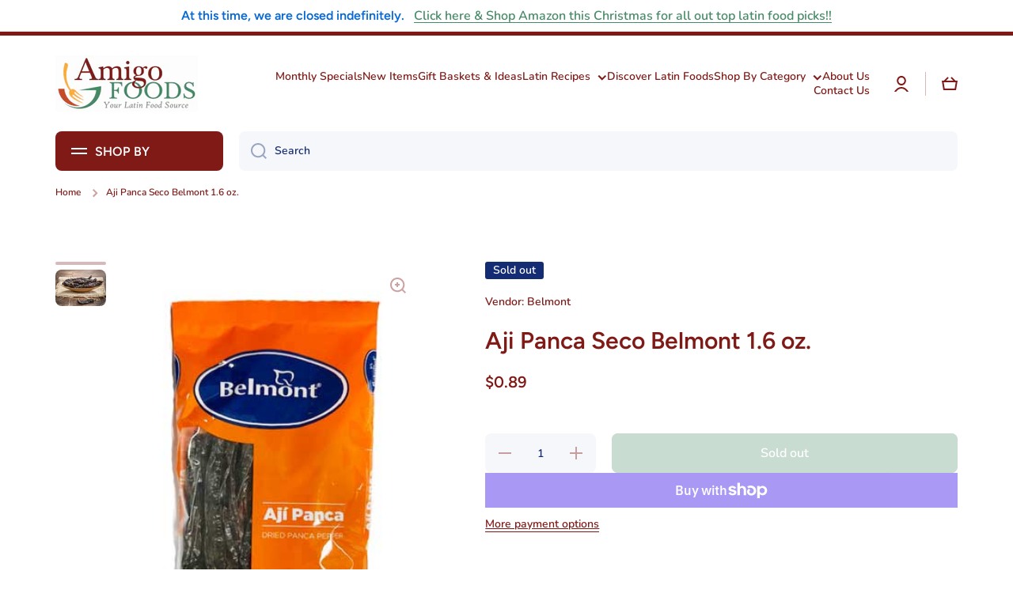

--- FILE ---
content_type: text/html; charset=utf-8
request_url: https://www.amigofoods.com/products/aji-panca-seco-belmont-1-6-oz
body_size: 49586
content:
<!doctype html>
<html class="no-js" lang="en" data-role="main">
  <head>
<meta name="google-site-verification" content="7WYEj6bSoIBeXDNel1ttXfEUAtOuFQSTxDAqM64jQb8" />
  
<script>

if(!window.jQuery){
	var jqueryScript = document.createElement('script');
	jqueryScript.setAttribute('src','https://ajax.googleapis.com/ajax/libs/jquery/3.6.0/jquery.min.js');
	document.head.appendChild(jqueryScript);
}

__DL__jQueryinterval = setInterval(function(){
	// wait for jQuery to load & run script after jQuery has loaded
	if(window.jQuery){
    	// search parameters
    	getURLParams = function(name, url){
        	if (!url) url = window.location.href;
        	name = name.replace(/[\[\]]/g, "\\$&");
        	var regex = new RegExp("[?&]" + name + "(=([^&#]*)|&|#|$)"),
        	results = regex.exec(url);
        	if (!results) return null;
        	if (!results[2]) return '';
        	return decodeURIComponent(results[2].replace(/\+/g, " "));
    	};
   	 
    	/**********************
    	* DYNAMIC DEPENDENCIES
    	***********************/
   	 
    	__DL__ = {
        	dynamicCart: true,  // if cart is dynamic (meaning no refresh on cart add) set to true
        	debug: false, // if true, console messages will be displayed
        	cart: null,
        	wishlist: null,
        	removeCart: null
    	};
   	 
    	customBindings = {
        	cartTriggers: [],
        	viewCart: [],
        	removeCartTrigger: [],
        	cartVisableSelector: [],
        	promoSubscriptionsSelectors: [],
        	promoSuccess: [],
        	ctaSelectors: [],
        	newsletterSelectors: [],
        	newsletterSuccess: [],
        	searchPage: [],
        	wishlistSelector: [],
        	removeWishlist: [],
        	wishlistPage: [],
        	searchTermQuery: [getURLParams('q')], // replace var with correct query
    	};
   	 
    	/* DO NOT EDIT *
    	defaultBindings = {
        	cartTriggers: ['form[action="/cart/add"] [type="submit"],.add-to-cart,.cart-btn'],
        	viewCart: ['form[action="/cart"],.my-cart,.trigger-cart,#mobileCart'],
        	removeCartTrigger: ['[href*="/cart/change"]'],
        	cartVisableSelector: ['.inlinecart.is-active,.inline-cart.is-active'],
        	promoSubscriptionsSelectors: [],
        	promoSuccess: [],
        	ctaSelectors: [],
        	newsletterSelectors: ['input.contact_email'],
        	newsletterSuccess: ['.success_message'],
        	searchPage: ['search'],
        	wishlistSelector: [],
        	removeWishlist: [],
        	wishlistPage: []
    	};
   	 
    	// stitch bindings
    	objectArray = customBindings;
    	outputObject = __DL__;
   	 
    	applyBindings = function(objectArray, outputObject){
        	for (var x in objectArray) {  
            	var key = x;
            	var objs = objectArray[x];
            	values = [];    
            	if(objs.length > 0){    
                	values.push(objs);
                	if(key in outputObject){         	 
                    	values.push(outputObject[key]);
                    	outputObject[key] = values.join(", ");
                	}else{   	 
                    	outputObject[key] = values.join(", ");
                	}   
            	}  
        	}
    	};
   	 
    	applyBindings(customBindings, __DL__);
    	applyBindings(defaultBindings, __DL__);
   	 
    	/**********************
    	* PREREQUISITE LIBRARIES
    	***********************/
   	 
    	clearInterval(__DL__jQueryinterval);
   	 
    	// jquery-cookies.js
    	if(typeof $.cookie!==undefined){
        	(function(a){if(typeof define==='function'&&define.amd){define(['jquery'],a)}else if(typeof exports==='object'){module.exports=a(require('jquery'))}else{a(jQuery)}}(function($){var g=/\+/g;function encode(s){return h.raw?s:encodeURIComponent(s)}function decode(s){return h.raw?s:decodeURIComponent(s)}function stringifyCookieValue(a){return encode(h.json?JSON.stringify(a):String(a))}function parseCookieValue(s){if(s.indexOf('"')===0){s=s.slice(1,-1).replace(/\\"/g,'"').replace(/\\\\/g,'\\')}try{s=decodeURIComponent(s.replace(g,' '));return h.json?JSON.parse(s):s}catch(e){}}function read(s,a){var b=h.raw?s:parseCookieValue(s);return $.isFunction(a)?a(b):b}var h=$.cookie=function(a,b,c){if(arguments.length>1&&!$.isFunction(b)){c=$.extend({},h.defaults,c);if(typeof c.expires==='number'){var d=c.expires,t=c.expires=new Date();t.setMilliseconds(t.getMilliseconds()+d*864e+5)}return(document.cookie=[encode(a),'=',stringifyCookieValue(b),c.expires?'; expires='+c.expires.toUTCString():'',c.path?'; path='+c.path:'',c.domain?'; domain='+c.domain:'',c.secure?'; secure':''].join(''))}var e=a?undefined:{},cookies=document.cookie?document.cookie.split('; '):[],i=0,l=cookies.length;for(;i<l;i++){var f=cookies[i].split('='),name=decode(f.shift()),cookie=f.join('=');if(a===name){e=read(cookie,b);break}if(!a&&(cookie=read(cookie))!==undefined){e[name]=cookie}}return e};h.defaults={};$.removeCookie=function(a,b){$.cookie(a,'',$.extend({},b,{expires:-1}));return!$.cookie(a)}}))}
   	 
    	/**********************
    	* Begin dataLayer Build
    	***********************/
   	 
    	window.dataLayer = window.dataLayer || [];  // init data layer if doesn't already exist

    	var template = "product";
   	 
    	/**
    	* Landing Page Cookie
    	* 1. Detect if user just landed on the site
    	* 2. Only fires if Page Title matches website */
   	 
    	$.cookie.raw = true;
    	if ($.cookie('landingPage') === undefined || $.cookie('landingPage').length === 0) {
        	var landingPage = true;
        	$.cookie('landingPage', unescape);
        	$.removeCookie('landingPage', {path: '/'});
        	$.cookie('landingPage', 'landed', {path: '/'});
    	} else {
        	var landingPage = false;
        	$.cookie('landingPage', unescape);
        	$.removeCookie('landingPage', {path: '/'});
        	$.cookie('landingPage', 'refresh', {path: '/'});
    	}
    	if (__DL__.debug) {
        	console.log('Landing Page: ' + landingPage);
    	}
   	 
    	/**
    	* Log State Cookie */
   	 
    	
    	var isLoggedIn = false;
    	
    	if (!isLoggedIn) {
        	$.cookie('logState', unescape);
        	$.removeCookie('logState', {path: '/'});
        	$.cookie('logState', 'loggedOut', {path: '/'});
    	} else {
        	if ($.cookie('logState') === 'loggedOut' || $.cookie('logState') === undefined) {
            	$.cookie('logState', unescape);
            	$.removeCookie('logState', {path: '/'});
            	$.cookie('logState', 'firstLog', {path: '/'});
        	} else if ($.cookie('logState') === 'firstLog') {
            	$.cookie('logState', unescape);
            	$.removeCookie('logState', {path: '/'});
            	$.cookie('logState', 'refresh', {path: '/'});
        	}
    	}
   	 
    	if ($.cookie('logState') === 'firstLog') {
        	var firstLog = true;
    	} else {
        	var firstLog = false;
    	}
   	 
    	/**********************
    	* DATALAYER SECTIONS
    	***********************/
   	 
    	/**
    	* DATALAYER: Landing Page
    	* Fires any time a user first lands on the site. */
   	 
    	if ($.cookie('landingPage') === 'landed') {
        	dataLayer.push({
            	'pageType': 'Landing',
            	'event': 'first_time_visitor'
        	});
    	}
   	 
    	/**
    	* DATALAYER: Log State
    	* 1. Determine if user is logged in or not.
    	* 2. Return User specific data. */
   	 
    	var logState = {
        	
        	
        	'logState' : "Logged Out",
        	
        	
        	'firstLog'  	: firstLog,
        	'customerEmail' : null,
        	'timestamp' 	: Date().replace(/\(.*?\)/g,''),  
        	
        	'customerType'   	: 'New',
        	'customerTypeNumber' :'1',
        	
        	'shippingInfo' : {
            	'fullName'  : null,
            	'firstName' : null,
            	'lastName'  : null,
            	'address1'  : null,
            	'address2'  : null,
            	'street'	: null,
            	'city'  	: null,
            	'province'  : null,
            	'zip'   	: null,
            	'country'   : null,
            	'phone' 	: null,
        	},
        	'billingInfo' : {
            	'fullName'  : null,
            	'firstName' : null,
            	'lastName'  : null,
            	'address1'  : null,
            	'address2'  : null,
            	'street'	: null,
            	'city'  	: null,
            	'province'  : null,
            	'zip'   	: null,
            	'country'   : null,
            	'phone' 	: null,
        	},
        	'checkoutEmail' : null,
        	'currency'  	: "USD",
        	'pageType'  	: 'Log State',
        	'event'     	: 'logState'
    	}
    	dataLayer.push(logState);
    	/**
    	* DATALAYER: Homepage */
   	 
    	if(document.location.pathname == "/"){
        	dataLayer.push({
            	'pageType' : 'Homepage',
            	'event'	: 'homepage',
            	logState
        	});
    	}
 	 
    	/**
    	* DATALAYER: 404 Pages
    	* Fire on 404 Pages */
 		 
    	/**
    	* DATALAYER: Blog Articles
    	* Fire on Blog Article Pages */
    	
   	 
    	/** DATALAYER: Product List Page (Collections, Category)
    	* Fire on all product listing pages. */
    	
       	 
    	/** DATALAYER: Product Page
    	* Fire on all Product View pages. */
    	  
        	var ecommerce = {
            	'items': [{
                	'item_id'    	: 9124861870353,  
                	'item_variant'	: 48009522872593,        	 
                	'item_name'  	: "Aji Panca Seco Belmont 1.6 oz.",
                	'price'       	: "0.89",
                	'item_brand'  	: "Belmont",
                	'item_category'   : "Peruvian",
                	'item_list_name'  : null,
                	'description' 	: " Peruvian Aji Panca Seco Belmont 1.6 oz – The Flavorful Secret of Peru's Culinary Delights!Unlock the essence of Peruvian cuisine with the premium Aji Panca Seco Belmont, a 1.6 oz culinary treasure that will elevate your dishes to a whole new level.Derived from the sun-kissed soils of Peru, this vibrant spice is a must-have for any serious home chef or food enthusiast.Key Features:1. Authentic Peruvian Flavor: Belmont Aji Panca Seco is sourced directly from the heart of Peru, capturing the true essence of this beloved South American pepper. Renowned for its smoky, fruity, and mildly spicy notes, it's the secret ingredient behind Peru's most iconic dishes.2. Premium Quality: Belmont takes pride in selecting only the finest Aji Panca peppers, carefully sun-drying them to preserve their rich flavor and deep, earthy red hue. Every bite is an authentic taste of Peru.3. Versatile Spice: Elevate your culinary creations by adding this spice to marinades, sauces, stews, soups, or rubs. Whether you're grilling, roasting, or simmering, this Aji Panca Seco will infuse your dishes with a deliciously complex flavor profile.4. 1.6 oz Convenience: This perfectly portioned container provides you with the ideal amount of Aji Panca Seco to experiment with Peruvian recipes without waste, ensuring your culinary adventures are as efficient as they are delicious.5. Nutrient-Rich: Beyond its incredible flavor, Aji Panca peppers are rich in vitamins and antioxidants, making them a healthy addition to your meals. They add depth of flavor while supporting your overall well-being.6. Discover Peruvian Cuisine: Immerse yourself in the world of Peruvian cuisine and bring the taste of the Andes to your table. Use Belmont Aji Panca Seco to create classic dishes like Aji de Gallina, Lomo Saltado, or Rocoto Relleno, or let your culinary creativity run wild.7. Seal of Authenticity: With Belmont Aji Panca Seco, you're not just getting a spice; you're getting a piece of Peruvian culinary heritage. These Aji Panca Peppers will take your taste buds on an unforgettable journey.Elevate your cooking to new heights with the Peruvian Belmont Aji Panca Seco 1.6 oz. Unleash the flavors of Peru in your own kitchen, and let this premium spice be your secret weapon in creating memorable dishes that will leave your family and friends craving for more. Don't miss out on this opportunity to explore the authentic taste of Peru – order yours today!",
                	'imageURL'    	: 'https://www.amigofoods.com/cdn/shop/files/aji-panca-seco-belmont_grande.jpg?v=1706133420',
                	'productURL'  	: '/products/aji-panca-seco-belmont-1-6-oz'
            	}]
        	};          	 
        	dataLayer.push({
            	'pageType' : 'Product',
            	'event'	: 'view_item',
       		  ecommerce
       		 });
        	$(__DL__.cartTriggers).click(function(){
   			 dataLayer.push({               	 
                	'event'	: 'add_to_cart',
                	ecommerce
          		 });             	 
        	});         	 
     	 
 	 
    	/** DATALAYER: Cart View
    	* Fire anytime a user views their cart (non-dynamic) */          	 
    	
           	 
    	/** DATALAYER: Checkout on Shopify Plus **/
    	if(Shopify.Checkout){
        	var ecommerce = {
            	'transaction_id': 'null',
            	'affiliation': "Amigo Foods",
            	'value': "",
            	'tax': "",
            	'shipping': "",
            	'subtotal': "",
            	'currency': null,
            	
            	'email': null,
            	'items':[],
            	};
        	if(Shopify.Checkout.step){
            	if(Shopify.Checkout.step.length > 0){
                	if (Shopify.Checkout.step === 'contact_information'){
                    	dataLayer.push({
                        	'event'	:'begin_checkout',
                        	'pageType' :'Customer Information',
                        	'step': 1,
                   		 ecommerce
                    	});
                	}else if (Shopify.Checkout.step === 'shipping_method'){
                    	dataLayer.push({
                        	'event'	:'add_shipping_info',
                        	'pageType' :'Shipping Information',
                        	ecommerce
                    	});
                	}else if( Shopify.Checkout.step === "payment_method" ){
                    	dataLayer.push({
                        	'event'	:'add_payment_info',
                        	'pageType' :'Add Payment Info',
                   		 ecommerce
                    	});
                	}
            	}
                       	 
            	/** DATALAYER: Transaction */
            	if(Shopify.Checkout.page == "thank_you"){
                	dataLayer.push({
                	'pageType' :'Transaction',
                	'event'	:'purchase',
                	ecommerce
                	});
            	}          	 
        	}
    	}
         	 
    	/** DOM Ready **/    
    	$(document).ready(function() {
        	/** DATALAYER: Search Results */
        	var searchPage = new RegExp(__DL__.searchPage, "g");
        	if(document.location.pathname.match(searchPage)){
            	var ecommerce = {
                	items :[],
            	};
            	dataLayer.push({
                	'pageType'   : "Search",
                	'search_term' : __DL__.searchTermQuery,                                  	 
                	'event'  	: "search",
                	'item_list_name'  : null,
                	ecommerce
            	});    
        	}
       	 
        	/** DATALAYER: Remove From Cart **/
        	

        	/** Google Tag Manager **/
        	(function(w,d,s,l,i){w[l]=w[l]||[];w[l].push({'gtm.start':
        	new Date().getTime(),event:'gtm.js'});var f=d.getElementsByTagName(s)[0],
        	j=d.createElement(s),dl=l!='dataLayer'?'&l='+l:'';j.async=true;j.src=
        	'https://www.googletagmanager.com/gtm.js?id='+i+dl;f.parentNode.insertBefore(j,f);
        	})(window,document,'script','dataLayer','GTM-W7RXC9WF');

    	}); // document ready
	}
}, 500);
 
</script> 







    <meta charset="utf-8"><title>Aji Panca Seco Belmont 1.6 oz.
&ndash; Amigo Foods</title><meta name="description" content="Discover the authentic flavors of Peru with the premium Peruvian Belmont Aji Panca Seco 1.6 oz. Elevate your dishes with smoky, fruity, and mildly spicy notes. Perfect for marinades, sauces, and more. Order now for a taste of Peruvian culinary heritage!"><meta http-equiv="X-UA-Compatible" content="IE=edge">
    <meta name="viewport" content="width=device-width,initial-scale=1">
    <meta name="theme-color" content="">
    <link rel="canonical" href="https://www.amigofoods.com/products/aji-panca-seco-belmont-1-6-oz">
    <link rel="preconnect" href="https://cdn.shopify.com" crossorigin><link rel="icon" type="image/png" href="//www.amigofoods.com/cdn/shop/files/download_1_32x32.png?v=1695907668"><link rel="preconnect" href="https://fonts.shopifycdn.com" crossorigin>

<meta property="og:site_name" content="Amigo Foods">
<meta property="og:url" content="https://www.amigofoods.com/products/aji-panca-seco-belmont-1-6-oz">
<meta property="og:title" content="Aji Panca Seco Belmont 1.6 oz.">
<meta property="og:type" content="product">
<meta property="og:description" content="Discover the authentic flavors of Peru with the premium Peruvian Belmont Aji Panca Seco 1.6 oz. Elevate your dishes with smoky, fruity, and mildly spicy notes. Perfect for marinades, sauces, and more. Order now for a taste of Peruvian culinary heritage!"><meta property="og:image" content="http://www.amigofoods.com/cdn/shop/files/aji-panca-seco-belmont.jpg?v=1706133420">
  <meta property="og:image:secure_url" content="https://www.amigofoods.com/cdn/shop/files/aji-panca-seco-belmont.jpg?v=1706133420">
  <meta property="og:image:width" content="316">
  <meta property="og:image:height" content="500"><meta property="og:price:amount" content="0.89">
  <meta property="og:price:currency" content="USD"><meta name="twitter:card" content="summary_large_image">
<meta name="twitter:title" content="Aji Panca Seco Belmont 1.6 oz.">
<meta name="twitter:description" content="Discover the authentic flavors of Peru with the premium Peruvian Belmont Aji Panca Seco 1.6 oz. Elevate your dishes with smoky, fruity, and mildly spicy notes. Perfect for marinades, sauces, and more. Order now for a taste of Peruvian culinary heritage!">
<script src="https://ajax.googleapis.com/ajax/libs/jquery/3.7.1/jquery.min.js"></script>

    <script src="//www.amigofoods.com/cdn/shop/t/14/assets/constants.js?v=58251544750838685771696870135" defer="defer"></script>
    <script src="//www.amigofoods.com/cdn/shop/t/14/assets/pubsub.js?v=158357773527763999511696870135" defer="defer"></script>
    <script src="//www.amigofoods.com/cdn/shop/t/14/assets/global.js?v=19746195342999557801696870135" defer="defer"></script>

    <script>window.performance && window.performance.mark && window.performance.mark('shopify.content_for_header.start');</script><meta name="google-site-verification" content="7WYEj6bSoIBeXDNel1ttXfEUAtOuFQSTxDAqM64jQb8">
<meta name="facebook-domain-verification" content="7j7wnzui9ml7obqq28rzi6kffzcm0j">
<meta id="shopify-digital-wallet" name="shopify-digital-wallet" content="/82676547857/digital_wallets/dialog">
<meta name="shopify-checkout-api-token" content="beb164cfaad2b142ce55059df07ed808">
<meta id="in-context-paypal-metadata" data-shop-id="82676547857" data-venmo-supported="false" data-environment="production" data-locale="en_US" data-paypal-v4="true" data-currency="USD">
<link rel="alternate" type="application/json+oembed" href="https://www.amigofoods.com/products/aji-panca-seco-belmont-1-6-oz.oembed">
<script async="async" src="/checkouts/internal/preloads.js?locale=en-US"></script>
<link rel="preconnect" href="https://shop.app" crossorigin="anonymous">
<script async="async" src="https://shop.app/checkouts/internal/preloads.js?locale=en-US&shop_id=82676547857" crossorigin="anonymous"></script>
<script id="apple-pay-shop-capabilities" type="application/json">{"shopId":82676547857,"countryCode":"US","currencyCode":"USD","merchantCapabilities":["supports3DS"],"merchantId":"gid:\/\/shopify\/Shop\/82676547857","merchantName":"Amigo Foods","requiredBillingContactFields":["postalAddress","email","phone"],"requiredShippingContactFields":["postalAddress","email","phone"],"shippingType":"shipping","supportedNetworks":["visa","masterCard","amex","discover","elo","jcb"],"total":{"type":"pending","label":"Amigo Foods","amount":"1.00"},"shopifyPaymentsEnabled":true,"supportsSubscriptions":true}</script>
<script id="shopify-features" type="application/json">{"accessToken":"beb164cfaad2b142ce55059df07ed808","betas":["rich-media-storefront-analytics"],"domain":"www.amigofoods.com","predictiveSearch":true,"shopId":82676547857,"locale":"en"}</script>
<script>var Shopify = Shopify || {};
Shopify.shop = "amigo-foods-store.myshopify.com";
Shopify.locale = "en";
Shopify.currency = {"active":"USD","rate":"1.0"};
Shopify.country = "US";
Shopify.theme = {"name":"Minion - 9 Oct 2023 | Do not publish","id":161345569041,"schema_name":"Minion","schema_version":"2.3.3","theme_store_id":1571,"role":"main"};
Shopify.theme.handle = "null";
Shopify.theme.style = {"id":null,"handle":null};
Shopify.cdnHost = "www.amigofoods.com/cdn";
Shopify.routes = Shopify.routes || {};
Shopify.routes.root = "/";</script>
<script type="module">!function(o){(o.Shopify=o.Shopify||{}).modules=!0}(window);</script>
<script>!function(o){function n(){var o=[];function n(){o.push(Array.prototype.slice.apply(arguments))}return n.q=o,n}var t=o.Shopify=o.Shopify||{};t.loadFeatures=n(),t.autoloadFeatures=n()}(window);</script>
<script>
  window.ShopifyPay = window.ShopifyPay || {};
  window.ShopifyPay.apiHost = "shop.app\/pay";
  window.ShopifyPay.redirectState = null;
</script>
<script id="shop-js-analytics" type="application/json">{"pageType":"product"}</script>
<script defer="defer" async type="module" src="//www.amigofoods.com/cdn/shopifycloud/shop-js/modules/v2/client.init-shop-cart-sync_BT-GjEfc.en.esm.js"></script>
<script defer="defer" async type="module" src="//www.amigofoods.com/cdn/shopifycloud/shop-js/modules/v2/chunk.common_D58fp_Oc.esm.js"></script>
<script defer="defer" async type="module" src="//www.amigofoods.com/cdn/shopifycloud/shop-js/modules/v2/chunk.modal_xMitdFEc.esm.js"></script>
<script type="module">
  await import("//www.amigofoods.com/cdn/shopifycloud/shop-js/modules/v2/client.init-shop-cart-sync_BT-GjEfc.en.esm.js");
await import("//www.amigofoods.com/cdn/shopifycloud/shop-js/modules/v2/chunk.common_D58fp_Oc.esm.js");
await import("//www.amigofoods.com/cdn/shopifycloud/shop-js/modules/v2/chunk.modal_xMitdFEc.esm.js");

  window.Shopify.SignInWithShop?.initShopCartSync?.({"fedCMEnabled":true,"windoidEnabled":true});

</script>
<script defer="defer" async type="module" src="//www.amigofoods.com/cdn/shopifycloud/shop-js/modules/v2/client.payment-terms_Ci9AEqFq.en.esm.js"></script>
<script defer="defer" async type="module" src="//www.amigofoods.com/cdn/shopifycloud/shop-js/modules/v2/chunk.common_D58fp_Oc.esm.js"></script>
<script defer="defer" async type="module" src="//www.amigofoods.com/cdn/shopifycloud/shop-js/modules/v2/chunk.modal_xMitdFEc.esm.js"></script>
<script type="module">
  await import("//www.amigofoods.com/cdn/shopifycloud/shop-js/modules/v2/client.payment-terms_Ci9AEqFq.en.esm.js");
await import("//www.amigofoods.com/cdn/shopifycloud/shop-js/modules/v2/chunk.common_D58fp_Oc.esm.js");
await import("//www.amigofoods.com/cdn/shopifycloud/shop-js/modules/v2/chunk.modal_xMitdFEc.esm.js");

  
</script>
<script>
  window.Shopify = window.Shopify || {};
  if (!window.Shopify.featureAssets) window.Shopify.featureAssets = {};
  window.Shopify.featureAssets['shop-js'] = {"shop-cart-sync":["modules/v2/client.shop-cart-sync_DZOKe7Ll.en.esm.js","modules/v2/chunk.common_D58fp_Oc.esm.js","modules/v2/chunk.modal_xMitdFEc.esm.js"],"init-fed-cm":["modules/v2/client.init-fed-cm_B6oLuCjv.en.esm.js","modules/v2/chunk.common_D58fp_Oc.esm.js","modules/v2/chunk.modal_xMitdFEc.esm.js"],"shop-cash-offers":["modules/v2/client.shop-cash-offers_D2sdYoxE.en.esm.js","modules/v2/chunk.common_D58fp_Oc.esm.js","modules/v2/chunk.modal_xMitdFEc.esm.js"],"shop-login-button":["modules/v2/client.shop-login-button_QeVjl5Y3.en.esm.js","modules/v2/chunk.common_D58fp_Oc.esm.js","modules/v2/chunk.modal_xMitdFEc.esm.js"],"pay-button":["modules/v2/client.pay-button_DXTOsIq6.en.esm.js","modules/v2/chunk.common_D58fp_Oc.esm.js","modules/v2/chunk.modal_xMitdFEc.esm.js"],"shop-button":["modules/v2/client.shop-button_DQZHx9pm.en.esm.js","modules/v2/chunk.common_D58fp_Oc.esm.js","modules/v2/chunk.modal_xMitdFEc.esm.js"],"avatar":["modules/v2/client.avatar_BTnouDA3.en.esm.js"],"init-windoid":["modules/v2/client.init-windoid_CR1B-cfM.en.esm.js","modules/v2/chunk.common_D58fp_Oc.esm.js","modules/v2/chunk.modal_xMitdFEc.esm.js"],"init-shop-for-new-customer-accounts":["modules/v2/client.init-shop-for-new-customer-accounts_C_vY_xzh.en.esm.js","modules/v2/client.shop-login-button_QeVjl5Y3.en.esm.js","modules/v2/chunk.common_D58fp_Oc.esm.js","modules/v2/chunk.modal_xMitdFEc.esm.js"],"init-shop-email-lookup-coordinator":["modules/v2/client.init-shop-email-lookup-coordinator_BI7n9ZSv.en.esm.js","modules/v2/chunk.common_D58fp_Oc.esm.js","modules/v2/chunk.modal_xMitdFEc.esm.js"],"init-shop-cart-sync":["modules/v2/client.init-shop-cart-sync_BT-GjEfc.en.esm.js","modules/v2/chunk.common_D58fp_Oc.esm.js","modules/v2/chunk.modal_xMitdFEc.esm.js"],"shop-toast-manager":["modules/v2/client.shop-toast-manager_DiYdP3xc.en.esm.js","modules/v2/chunk.common_D58fp_Oc.esm.js","modules/v2/chunk.modal_xMitdFEc.esm.js"],"init-customer-accounts":["modules/v2/client.init-customer-accounts_D9ZNqS-Q.en.esm.js","modules/v2/client.shop-login-button_QeVjl5Y3.en.esm.js","modules/v2/chunk.common_D58fp_Oc.esm.js","modules/v2/chunk.modal_xMitdFEc.esm.js"],"init-customer-accounts-sign-up":["modules/v2/client.init-customer-accounts-sign-up_iGw4briv.en.esm.js","modules/v2/client.shop-login-button_QeVjl5Y3.en.esm.js","modules/v2/chunk.common_D58fp_Oc.esm.js","modules/v2/chunk.modal_xMitdFEc.esm.js"],"shop-follow-button":["modules/v2/client.shop-follow-button_CqMgW2wH.en.esm.js","modules/v2/chunk.common_D58fp_Oc.esm.js","modules/v2/chunk.modal_xMitdFEc.esm.js"],"checkout-modal":["modules/v2/client.checkout-modal_xHeaAweL.en.esm.js","modules/v2/chunk.common_D58fp_Oc.esm.js","modules/v2/chunk.modal_xMitdFEc.esm.js"],"shop-login":["modules/v2/client.shop-login_D91U-Q7h.en.esm.js","modules/v2/chunk.common_D58fp_Oc.esm.js","modules/v2/chunk.modal_xMitdFEc.esm.js"],"lead-capture":["modules/v2/client.lead-capture_BJmE1dJe.en.esm.js","modules/v2/chunk.common_D58fp_Oc.esm.js","modules/v2/chunk.modal_xMitdFEc.esm.js"],"payment-terms":["modules/v2/client.payment-terms_Ci9AEqFq.en.esm.js","modules/v2/chunk.common_D58fp_Oc.esm.js","modules/v2/chunk.modal_xMitdFEc.esm.js"]};
</script>
<script>(function() {
  var isLoaded = false;
  function asyncLoad() {
    if (isLoaded) return;
    isLoaded = true;
    var urls = ["https:\/\/static.klaviyo.com\/onsite\/js\/klaviyo.js?company_id=RHXwsU\u0026shop=amigo-foods-store.myshopify.com"];
    for (var i = 0; i < urls.length; i++) {
      var s = document.createElement('script');
      s.type = 'text/javascript';
      s.async = true;
      s.src = urls[i];
      var x = document.getElementsByTagName('script')[0];
      x.parentNode.insertBefore(s, x);
    }
  };
  if(window.attachEvent) {
    window.attachEvent('onload', asyncLoad);
  } else {
    window.addEventListener('load', asyncLoad, false);
  }
})();</script>
<script id="__st">var __st={"a":82676547857,"offset":-18000,"reqid":"a8ae9561-25bc-405f-bed9-76940fa642b9-1769093919","pageurl":"www.amigofoods.com\/products\/aji-panca-seco-belmont-1-6-oz","u":"f14a7973ede2","p":"product","rtyp":"product","rid":9124861870353};</script>
<script>window.ShopifyPaypalV4VisibilityTracking = true;</script>
<script id="captcha-bootstrap">!function(){'use strict';const t='contact',e='account',n='new_comment',o=[[t,t],['blogs',n],['comments',n],[t,'customer']],c=[[e,'customer_login'],[e,'guest_login'],[e,'recover_customer_password'],[e,'create_customer']],r=t=>t.map((([t,e])=>`form[action*='/${t}']:not([data-nocaptcha='true']) input[name='form_type'][value='${e}']`)).join(','),a=t=>()=>t?[...document.querySelectorAll(t)].map((t=>t.form)):[];function s(){const t=[...o],e=r(t);return a(e)}const i='password',u='form_key',d=['recaptcha-v3-token','g-recaptcha-response','h-captcha-response',i],f=()=>{try{return window.sessionStorage}catch{return}},m='__shopify_v',_=t=>t.elements[u];function p(t,e,n=!1){try{const o=window.sessionStorage,c=JSON.parse(o.getItem(e)),{data:r}=function(t){const{data:e,action:n}=t;return t[m]||n?{data:e,action:n}:{data:t,action:n}}(c);for(const[e,n]of Object.entries(r))t.elements[e]&&(t.elements[e].value=n);n&&o.removeItem(e)}catch(o){console.error('form repopulation failed',{error:o})}}const l='form_type',E='cptcha';function T(t){t.dataset[E]=!0}const w=window,h=w.document,L='Shopify',v='ce_forms',y='captcha';let A=!1;((t,e)=>{const n=(g='f06e6c50-85a8-45c8-87d0-21a2b65856fe',I='https://cdn.shopify.com/shopifycloud/storefront-forms-hcaptcha/ce_storefront_forms_captcha_hcaptcha.v1.5.2.iife.js',D={infoText:'Protected by hCaptcha',privacyText:'Privacy',termsText:'Terms'},(t,e,n)=>{const o=w[L][v],c=o.bindForm;if(c)return c(t,g,e,D).then(n);var r;o.q.push([[t,g,e,D],n]),r=I,A||(h.body.append(Object.assign(h.createElement('script'),{id:'captcha-provider',async:!0,src:r})),A=!0)});var g,I,D;w[L]=w[L]||{},w[L][v]=w[L][v]||{},w[L][v].q=[],w[L][y]=w[L][y]||{},w[L][y].protect=function(t,e){n(t,void 0,e),T(t)},Object.freeze(w[L][y]),function(t,e,n,w,h,L){const[v,y,A,g]=function(t,e,n){const i=e?o:[],u=t?c:[],d=[...i,...u],f=r(d),m=r(i),_=r(d.filter((([t,e])=>n.includes(e))));return[a(f),a(m),a(_),s()]}(w,h,L),I=t=>{const e=t.target;return e instanceof HTMLFormElement?e:e&&e.form},D=t=>v().includes(t);t.addEventListener('submit',(t=>{const e=I(t);if(!e)return;const n=D(e)&&!e.dataset.hcaptchaBound&&!e.dataset.recaptchaBound,o=_(e),c=g().includes(e)&&(!o||!o.value);(n||c)&&t.preventDefault(),c&&!n&&(function(t){try{if(!f())return;!function(t){const e=f();if(!e)return;const n=_(t);if(!n)return;const o=n.value;o&&e.removeItem(o)}(t);const e=Array.from(Array(32),(()=>Math.random().toString(36)[2])).join('');!function(t,e){_(t)||t.append(Object.assign(document.createElement('input'),{type:'hidden',name:u})),t.elements[u].value=e}(t,e),function(t,e){const n=f();if(!n)return;const o=[...t.querySelectorAll(`input[type='${i}']`)].map((({name:t})=>t)),c=[...d,...o],r={};for(const[a,s]of new FormData(t).entries())c.includes(a)||(r[a]=s);n.setItem(e,JSON.stringify({[m]:1,action:t.action,data:r}))}(t,e)}catch(e){console.error('failed to persist form',e)}}(e),e.submit())}));const S=(t,e)=>{t&&!t.dataset[E]&&(n(t,e.some((e=>e===t))),T(t))};for(const o of['focusin','change'])t.addEventListener(o,(t=>{const e=I(t);D(e)&&S(e,y())}));const B=e.get('form_key'),M=e.get(l),P=B&&M;t.addEventListener('DOMContentLoaded',(()=>{const t=y();if(P)for(const e of t)e.elements[l].value===M&&p(e,B);[...new Set([...A(),...v().filter((t=>'true'===t.dataset.shopifyCaptcha))])].forEach((e=>S(e,t)))}))}(h,new URLSearchParams(w.location.search),n,t,e,['guest_login'])})(!0,!0)}();</script>
<script integrity="sha256-4kQ18oKyAcykRKYeNunJcIwy7WH5gtpwJnB7kiuLZ1E=" data-source-attribution="shopify.loadfeatures" defer="defer" src="//www.amigofoods.com/cdn/shopifycloud/storefront/assets/storefront/load_feature-a0a9edcb.js" crossorigin="anonymous"></script>
<script crossorigin="anonymous" defer="defer" src="//www.amigofoods.com/cdn/shopifycloud/storefront/assets/shopify_pay/storefront-65b4c6d7.js?v=20250812"></script>
<script data-source-attribution="shopify.dynamic_checkout.dynamic.init">var Shopify=Shopify||{};Shopify.PaymentButton=Shopify.PaymentButton||{isStorefrontPortableWallets:!0,init:function(){window.Shopify.PaymentButton.init=function(){};var t=document.createElement("script");t.src="https://www.amigofoods.com/cdn/shopifycloud/portable-wallets/latest/portable-wallets.en.js",t.type="module",document.head.appendChild(t)}};
</script>
<script data-source-attribution="shopify.dynamic_checkout.buyer_consent">
  function portableWalletsHideBuyerConsent(e){var t=document.getElementById("shopify-buyer-consent"),n=document.getElementById("shopify-subscription-policy-button");t&&n&&(t.classList.add("hidden"),t.setAttribute("aria-hidden","true"),n.removeEventListener("click",e))}function portableWalletsShowBuyerConsent(e){var t=document.getElementById("shopify-buyer-consent"),n=document.getElementById("shopify-subscription-policy-button");t&&n&&(t.classList.remove("hidden"),t.removeAttribute("aria-hidden"),n.addEventListener("click",e))}window.Shopify?.PaymentButton&&(window.Shopify.PaymentButton.hideBuyerConsent=portableWalletsHideBuyerConsent,window.Shopify.PaymentButton.showBuyerConsent=portableWalletsShowBuyerConsent);
</script>
<script>
  function portableWalletsCleanup(e){e&&e.src&&console.error("Failed to load portable wallets script "+e.src);var t=document.querySelectorAll("shopify-accelerated-checkout .shopify-payment-button__skeleton, shopify-accelerated-checkout-cart .wallet-cart-button__skeleton"),e=document.getElementById("shopify-buyer-consent");for(let e=0;e<t.length;e++)t[e].remove();e&&e.remove()}function portableWalletsNotLoadedAsModule(e){e instanceof ErrorEvent&&"string"==typeof e.message&&e.message.includes("import.meta")&&"string"==typeof e.filename&&e.filename.includes("portable-wallets")&&(window.removeEventListener("error",portableWalletsNotLoadedAsModule),window.Shopify.PaymentButton.failedToLoad=e,"loading"===document.readyState?document.addEventListener("DOMContentLoaded",window.Shopify.PaymentButton.init):window.Shopify.PaymentButton.init())}window.addEventListener("error",portableWalletsNotLoadedAsModule);
</script>

<script type="module" src="https://www.amigofoods.com/cdn/shopifycloud/portable-wallets/latest/portable-wallets.en.js" onError="portableWalletsCleanup(this)" crossorigin="anonymous"></script>
<script nomodule>
  document.addEventListener("DOMContentLoaded", portableWalletsCleanup);
</script>

<link id="shopify-accelerated-checkout-styles" rel="stylesheet" media="screen" href="https://www.amigofoods.com/cdn/shopifycloud/portable-wallets/latest/accelerated-checkout-backwards-compat.css" crossorigin="anonymous">
<style id="shopify-accelerated-checkout-cart">
        #shopify-buyer-consent {
  margin-top: 1em;
  display: inline-block;
  width: 100%;
}

#shopify-buyer-consent.hidden {
  display: none;
}

#shopify-subscription-policy-button {
  background: none;
  border: none;
  padding: 0;
  text-decoration: underline;
  font-size: inherit;
  cursor: pointer;
}

#shopify-subscription-policy-button::before {
  box-shadow: none;
}

      </style>
<script id="sections-script" data-sections="main-product,footer" defer="defer" src="//www.amigofoods.com/cdn/shop/t/14/compiled_assets/scripts.js?v=1190"></script>
<script>window.performance && window.performance.mark && window.performance.mark('shopify.content_for_header.end');</script>


    <style data-shopify>
      @font-face {
  font-family: Nunito;
  font-weight: 600;
  font-style: normal;
  font-display: swap;
  src: url("//www.amigofoods.com/cdn/fonts/nunito/nunito_n6.1a6c50dce2e2b3b0d31e02dbd9146b5064bea503.woff2") format("woff2"),
       url("//www.amigofoods.com/cdn/fonts/nunito/nunito_n6.6b124f3eac46044b98c99f2feb057208e260962f.woff") format("woff");
}

@font-face {
  font-family: Nunito;
  font-weight: 600;
  font-style: normal;
  font-display: swap;
  src: url("//www.amigofoods.com/cdn/fonts/nunito/nunito_n6.1a6c50dce2e2b3b0d31e02dbd9146b5064bea503.woff2") format("woff2"),
       url("//www.amigofoods.com/cdn/fonts/nunito/nunito_n6.6b124f3eac46044b98c99f2feb057208e260962f.woff") format("woff");
}

@font-face {
  font-family: Nunito;
  font-weight: 600;
  font-style: italic;
  font-display: swap;
  src: url("//www.amigofoods.com/cdn/fonts/nunito/nunito_i6.79bb6a51553d3b72598bab76aca3c938e7c6ac54.woff2") format("woff2"),
       url("//www.amigofoods.com/cdn/fonts/nunito/nunito_i6.9ad010b13940d2fa0d660e3029dd144c52772c10.woff") format("woff");
}

      @font-face {
  font-family: Nunito;
  font-weight: 600;
  font-style: italic;
  font-display: swap;
  src: url("//www.amigofoods.com/cdn/fonts/nunito/nunito_i6.79bb6a51553d3b72598bab76aca3c938e7c6ac54.woff2") format("woff2"),
       url("//www.amigofoods.com/cdn/fonts/nunito/nunito_i6.9ad010b13940d2fa0d660e3029dd144c52772c10.woff") format("woff");
}

      @font-face {
  font-family: Figtree;
  font-weight: 600;
  font-style: normal;
  font-display: swap;
  src: url("//www.amigofoods.com/cdn/fonts/figtree/figtree_n6.9d1ea52bb49a0a86cfd1b0383d00f83d3fcc14de.woff2") format("woff2"),
       url("//www.amigofoods.com/cdn/fonts/figtree/figtree_n6.f0fcdea525a0e47b2ae4ab645832a8e8a96d31d3.woff") format("woff");
}


      :root {
    	--duration-short: .2s;
        --duration-medium: .3s;
    	--duration-large: .5s;
    	--animation-bezier: ease;
    	--zoom-animation-bezier: cubic-bezier(.15,.75,.5,1);

        --animation-type: cubic-bezier(0, 0, 0.3, 1);
        --animation-time: .5s;

        --product-thumbnail_move-up: 0.35s;
        --product-thumbnail_move-up_type: linear;
        --product-thumbnail-button_opacity_hover: 0.15s;
        --product-thumbnail-button_opacity_over: 0.3s;
        --product-thumbnail-button_opacity_type: linear;
        --product-thumbnail-button_move: 0.35s;
        --product-thumbnail-button_move_type: linear;

        --font-heading-family: Figtree, sans-serif;
        --font-heading-style: normal;
        --font-heading-weight: 600;

        --font-body-family: Nunito, sans-serif;
        --font-body-style: normal;
        --font-body-weight: 600;
    	--font-body-bold-weight: 600;
    	--font-button-weight: 600;

    	--font-heading-scale: 1.0;
        --font-body-scale: 1.0;

        --font-body-size: calc(16px * var(--font-body-scale));
        --font-body-line-height: 130%;
        --font-body2-size: calc(14px * var(--font-body-scale));
        --font-body2-line-height: 130%;
        --font-body3-size: calc(12px * var(--font-body-scale));
        --font-body3-line-height: 130%;
        --font-body4-size: calc(10px * var(--font-body-scale));
        --font-body4-line-height: 130%;

        --color-body-background: #ffffff;
        --color-secondary-background: #f6f7fa;
      	--color-section-background: var(--color-secondary-background);--color-simple-dropdown: #ffffff;
    	--color-vertical-menu-dropdown: #ffffff;

        --color-base:#7f1a17;
    	--color-base-rgb: 127, 26, 23;
        --color-accent:#468a67;
        --color-subheading: var(--color-accent);
        --color-text-link:#468a67;

        --color-price: #142c73;
        --color-old-price: #d20404;
        --color-lines-borders: rgba(127, 26, 23, 0.3);
        --color-input-background: #f6f7fa;
        --color-input-text: #142c73;
        --color-input-background-active: var(--color-body-background);
        --opacity-icons: 0.4;

    	--mobile-focus-color: rgba(127, 26, 23, 0.04);

    	--shadow: 0px 4px 20px rgba(22, 19, 69, 0.13);--auto-text-color-button-light:#ffffff;
    	--auto-text-color-button-dark:var(--color-base);
    	--auto-input-color-active-border-light: rgba(255,255,255,0.3);
    	--auto-input-color-active-border-dark:rgba(var(--color-base-rgb),0.3);--auto-text-color-input-light:#ffffff;
    	--auto-text-color-input-dark:var(--color-input-text);--auto-text-color-accent: #ffffff
   		
;--auto-text-color--with-base-color: #ffffff;--radius: 8px;
    	--radius-input: 8px;
    	--radius-button: 8px;
    	--radius-badge:3px;
    	--radius-checkbox:4px;

        --color-badge-1:#d20404;--color-badge-1-text: var(--auto-text-color-button-light);--color-badge-2:#ef6c00;--color-badge-2-text: var(--auto-text-color-button-light);--color-badge-3:#142c73;--color-badge-3-text: var(--auto-text-color-button-light);--color-free-delivery-bar: #99D5CF;

    	--color-error: #d20404;

        --form_field-height: 50px;

        --page-width: 1300px;
        --page-padding: 20px;

        --sections-top-spacing: 100px;
    	--sections-top-spacing-mobile: 80px;
		--sections-top-spacing--medium: 80px;
    	--sections-top-spacing--medium-mobile: 60px;
		--sections-top-spacing--small: 40px;
    	--sections-top-spacing--small-mobile: 40px;

        --padding1: 10px;
        --padding2: 20px;
        --padding3: 30px;
        --padding4: 40px;
    	--padding5: 60px;
      }

      *,
      *::before,
      *::after {
      	box-sizing: border-box;
      }
      html {
        box-sizing: border-box;
        height: 100%;
     	-webkit-tap-highlight-color: transparent;
    	scroll-behavior: smooth;
      }
      body {
        display: grid;
        grid-template-rows: auto auto 1fr auto;
        grid-template-columns: 100%;
        min-height: 100%;
        margin: 0;
        font-size: var(--font-body-size);
        line-height: var(--font-body-line-height);
        color: var(--color-base);
    	background: var(--color-body-background);
        font-family: var(--font-body-family);
        font-style: var(--font-body-style);
        font-weight: var(--font-body-weight);
        -webkit-text-size-adjust: none;
    	text-size-adjust: none;
    	overflow-x: hidden;
      }.btn{
        --background: var(--color-accent);--color: var(--auto-text-color-button-light);
    	--fill: var(--auto-text-color-button-light);}.btn--secondary{
        --background: var(--color-base);--color: var(--auto-text-color-button-light);
    	--fill: var(--auto-text-color-button-light);}

    .visually-hidden {
      position: absolute!important;
      overflow: hidden;
      margin: -1px;
      border: 0;
      clip: rect(0 0 0 0);
      word-wrap: normal!important;
    }
    .visually-hidden:not(:focus),
    .visually-hidden:not(:focus-visible){
      width: 1px;
      height: 1px;
      padding: 0;
    }
    .announcement-bar{
      opacity:0;
    }
    .popup-modal{
      display: none;
    }.js #MainContent{
      opacity:0;
      transition: opacity 1s var(--animation-bezier);
    }
    .js.dom-loaded #MainContent{
      opacity:1;
    }.js img.image-show--fadein{
      opacity:0;
      transition: opacity 1s var(--animation-bezier);
    }
    .js img.image-show--fadein.image-loaded{
      opacity: 1;
    }</style>

    <link href="//www.amigofoods.com/cdn/shop/t/14/assets/base.css?v=178886769093401961791696871355" rel="stylesheet" type="text/css" media="all" />
    
<link rel="preload" as="font" href="//www.amigofoods.com/cdn/fonts/nunito/nunito_n6.1a6c50dce2e2b3b0d31e02dbd9146b5064bea503.woff2" type="font/woff2" crossorigin><link rel="preload" as="font" href="//www.amigofoods.com/cdn/fonts/figtree/figtree_n6.9d1ea52bb49a0a86cfd1b0383d00f83d3fcc14de.woff2" type="font/woff2" crossorigin><link rel="stylesheet" href="//www.amigofoods.com/cdn/shop/t/14/assets/component-predictive-search.css?v=169156080147452933411696870135" media="print" onload="this.media='all'"><script>
      document.documentElement.className = document.documentElement.className.replace('no-js', 'js');
      if (Shopify.designMode) {
        document.documentElement.classList.add('shopify-design-mode');
      }
      document.addEventListener("DOMContentLoaded", function(event) {
        document.documentElement.classList.add('dom-loaded');
        setTimeout(function(){document.querySelector('footer').classList.add('footer-loaded')}, 700);
      });
    </script>

<script id="docapp-volume-speedup">
(() => { if (!document.documentElement.innerHTML.includes('\\/shop' + '\\/js' + '\\/shopdocs-volume-discounts.min.js') || window.shopdocsVolumeDiscountsAppLoaded) return; let script = document.createElement('script'); script.src = "https://d2e5xyzdl0rkli.cloudfront.net/shop/js/shopdocs-volume-discounts.min.js?shop=amigo-foods-store.myshopify.com"; document.getElementById('docapp-volume-speedup').after(script); })();
</script>




<!-- BEGIN app block: shopify://apps/pagefly-page-builder/blocks/app-embed/83e179f7-59a0-4589-8c66-c0dddf959200 -->

<!-- BEGIN app snippet: pagefly-cro-ab-testing-main -->







<script>
  ;(function () {
    const url = new URL(window.location)
    const viewParam = url.searchParams.get('view')
    if (viewParam && viewParam.includes('variant-pf-')) {
      url.searchParams.set('pf_v', viewParam)
      url.searchParams.delete('view')
      window.history.replaceState({}, '', url)
    }
  })()
</script>



<script type='module'>
  
  window.PAGEFLY_CRO = window.PAGEFLY_CRO || {}

  window.PAGEFLY_CRO['data_debug'] = {
    original_template_suffix: "all_products",
    allow_ab_test: false,
    ab_test_start_time: 0,
    ab_test_end_time: 0,
    today_date_time: 1769093919000,
  }
  window.PAGEFLY_CRO['GA4'] = { enabled: false}
</script>

<!-- END app snippet -->








  <script src='https://cdn.shopify.com/extensions/019bb4f9-aed6-78a3-be91-e9d44663e6bf/pagefly-page-builder-215/assets/pagefly-helper.js' defer='defer'></script>

  <script src='https://cdn.shopify.com/extensions/019bb4f9-aed6-78a3-be91-e9d44663e6bf/pagefly-page-builder-215/assets/pagefly-general-helper.js' defer='defer'></script>

  <script src='https://cdn.shopify.com/extensions/019bb4f9-aed6-78a3-be91-e9d44663e6bf/pagefly-page-builder-215/assets/pagefly-snap-slider.js' defer='defer'></script>

  <script src='https://cdn.shopify.com/extensions/019bb4f9-aed6-78a3-be91-e9d44663e6bf/pagefly-page-builder-215/assets/pagefly-slideshow-v3.js' defer='defer'></script>

  <script src='https://cdn.shopify.com/extensions/019bb4f9-aed6-78a3-be91-e9d44663e6bf/pagefly-page-builder-215/assets/pagefly-slideshow-v4.js' defer='defer'></script>

  <script src='https://cdn.shopify.com/extensions/019bb4f9-aed6-78a3-be91-e9d44663e6bf/pagefly-page-builder-215/assets/pagefly-glider.js' defer='defer'></script>

  <script src='https://cdn.shopify.com/extensions/019bb4f9-aed6-78a3-be91-e9d44663e6bf/pagefly-page-builder-215/assets/pagefly-slideshow-v1-v2.js' defer='defer'></script>

  <script src='https://cdn.shopify.com/extensions/019bb4f9-aed6-78a3-be91-e9d44663e6bf/pagefly-page-builder-215/assets/pagefly-product-media.js' defer='defer'></script>

  <script src='https://cdn.shopify.com/extensions/019bb4f9-aed6-78a3-be91-e9d44663e6bf/pagefly-page-builder-215/assets/pagefly-product.js' defer='defer'></script>


<script id='pagefly-helper-data' type='application/json'>
  {
    "page_optimization": {
      "assets_prefetching": false
    },
    "elements_asset_mapper": {
      "Accordion": "https://cdn.shopify.com/extensions/019bb4f9-aed6-78a3-be91-e9d44663e6bf/pagefly-page-builder-215/assets/pagefly-accordion.js",
      "Accordion3": "https://cdn.shopify.com/extensions/019bb4f9-aed6-78a3-be91-e9d44663e6bf/pagefly-page-builder-215/assets/pagefly-accordion3.js",
      "CountDown": "https://cdn.shopify.com/extensions/019bb4f9-aed6-78a3-be91-e9d44663e6bf/pagefly-page-builder-215/assets/pagefly-countdown.js",
      "GMap1": "https://cdn.shopify.com/extensions/019bb4f9-aed6-78a3-be91-e9d44663e6bf/pagefly-page-builder-215/assets/pagefly-gmap.js",
      "GMap2": "https://cdn.shopify.com/extensions/019bb4f9-aed6-78a3-be91-e9d44663e6bf/pagefly-page-builder-215/assets/pagefly-gmap.js",
      "GMapBasicV2": "https://cdn.shopify.com/extensions/019bb4f9-aed6-78a3-be91-e9d44663e6bf/pagefly-page-builder-215/assets/pagefly-gmap.js",
      "GMapAdvancedV2": "https://cdn.shopify.com/extensions/019bb4f9-aed6-78a3-be91-e9d44663e6bf/pagefly-page-builder-215/assets/pagefly-gmap.js",
      "HTML.Video": "https://cdn.shopify.com/extensions/019bb4f9-aed6-78a3-be91-e9d44663e6bf/pagefly-page-builder-215/assets/pagefly-htmlvideo.js",
      "HTML.Video2": "https://cdn.shopify.com/extensions/019bb4f9-aed6-78a3-be91-e9d44663e6bf/pagefly-page-builder-215/assets/pagefly-htmlvideo2.js",
      "HTML.Video3": "https://cdn.shopify.com/extensions/019bb4f9-aed6-78a3-be91-e9d44663e6bf/pagefly-page-builder-215/assets/pagefly-htmlvideo2.js",
      "BackgroundVideo": "https://cdn.shopify.com/extensions/019bb4f9-aed6-78a3-be91-e9d44663e6bf/pagefly-page-builder-215/assets/pagefly-htmlvideo2.js",
      "Instagram": "https://cdn.shopify.com/extensions/019bb4f9-aed6-78a3-be91-e9d44663e6bf/pagefly-page-builder-215/assets/pagefly-instagram.js",
      "Instagram2": "https://cdn.shopify.com/extensions/019bb4f9-aed6-78a3-be91-e9d44663e6bf/pagefly-page-builder-215/assets/pagefly-instagram.js",
      "Insta3": "https://cdn.shopify.com/extensions/019bb4f9-aed6-78a3-be91-e9d44663e6bf/pagefly-page-builder-215/assets/pagefly-instagram3.js",
      "Tabs": "https://cdn.shopify.com/extensions/019bb4f9-aed6-78a3-be91-e9d44663e6bf/pagefly-page-builder-215/assets/pagefly-tab.js",
      "Tabs3": "https://cdn.shopify.com/extensions/019bb4f9-aed6-78a3-be91-e9d44663e6bf/pagefly-page-builder-215/assets/pagefly-tab3.js",
      "ProductBox": "https://cdn.shopify.com/extensions/019bb4f9-aed6-78a3-be91-e9d44663e6bf/pagefly-page-builder-215/assets/pagefly-cart.js",
      "FBPageBox2": "https://cdn.shopify.com/extensions/019bb4f9-aed6-78a3-be91-e9d44663e6bf/pagefly-page-builder-215/assets/pagefly-facebook.js",
      "FBLikeButton2": "https://cdn.shopify.com/extensions/019bb4f9-aed6-78a3-be91-e9d44663e6bf/pagefly-page-builder-215/assets/pagefly-facebook.js",
      "TwitterFeed2": "https://cdn.shopify.com/extensions/019bb4f9-aed6-78a3-be91-e9d44663e6bf/pagefly-page-builder-215/assets/pagefly-twitter.js",
      "Paragraph4": "https://cdn.shopify.com/extensions/019bb4f9-aed6-78a3-be91-e9d44663e6bf/pagefly-page-builder-215/assets/pagefly-paragraph4.js",

      "AliReviews": "https://cdn.shopify.com/extensions/019bb4f9-aed6-78a3-be91-e9d44663e6bf/pagefly-page-builder-215/assets/pagefly-3rd-elements.js",
      "BackInStock": "https://cdn.shopify.com/extensions/019bb4f9-aed6-78a3-be91-e9d44663e6bf/pagefly-page-builder-215/assets/pagefly-3rd-elements.js",
      "GloboBackInStock": "https://cdn.shopify.com/extensions/019bb4f9-aed6-78a3-be91-e9d44663e6bf/pagefly-page-builder-215/assets/pagefly-3rd-elements.js",
      "GrowaveWishlist": "https://cdn.shopify.com/extensions/019bb4f9-aed6-78a3-be91-e9d44663e6bf/pagefly-page-builder-215/assets/pagefly-3rd-elements.js",
      "InfiniteOptionsShopPad": "https://cdn.shopify.com/extensions/019bb4f9-aed6-78a3-be91-e9d44663e6bf/pagefly-page-builder-215/assets/pagefly-3rd-elements.js",
      "InkybayProductPersonalizer": "https://cdn.shopify.com/extensions/019bb4f9-aed6-78a3-be91-e9d44663e6bf/pagefly-page-builder-215/assets/pagefly-3rd-elements.js",
      "LimeSpot": "https://cdn.shopify.com/extensions/019bb4f9-aed6-78a3-be91-e9d44663e6bf/pagefly-page-builder-215/assets/pagefly-3rd-elements.js",
      "Loox": "https://cdn.shopify.com/extensions/019bb4f9-aed6-78a3-be91-e9d44663e6bf/pagefly-page-builder-215/assets/pagefly-3rd-elements.js",
      "Opinew": "https://cdn.shopify.com/extensions/019bb4f9-aed6-78a3-be91-e9d44663e6bf/pagefly-page-builder-215/assets/pagefly-3rd-elements.js",
      "Powr": "https://cdn.shopify.com/extensions/019bb4f9-aed6-78a3-be91-e9d44663e6bf/pagefly-page-builder-215/assets/pagefly-3rd-elements.js",
      "ProductReviews": "https://cdn.shopify.com/extensions/019bb4f9-aed6-78a3-be91-e9d44663e6bf/pagefly-page-builder-215/assets/pagefly-3rd-elements.js",
      "PushOwl": "https://cdn.shopify.com/extensions/019bb4f9-aed6-78a3-be91-e9d44663e6bf/pagefly-page-builder-215/assets/pagefly-3rd-elements.js",
      "ReCharge": "https://cdn.shopify.com/extensions/019bb4f9-aed6-78a3-be91-e9d44663e6bf/pagefly-page-builder-215/assets/pagefly-3rd-elements.js",
      "Rivyo": "https://cdn.shopify.com/extensions/019bb4f9-aed6-78a3-be91-e9d44663e6bf/pagefly-page-builder-215/assets/pagefly-3rd-elements.js",
      "TrackingMore": "https://cdn.shopify.com/extensions/019bb4f9-aed6-78a3-be91-e9d44663e6bf/pagefly-page-builder-215/assets/pagefly-3rd-elements.js",
      "Vitals": "https://cdn.shopify.com/extensions/019bb4f9-aed6-78a3-be91-e9d44663e6bf/pagefly-page-builder-215/assets/pagefly-3rd-elements.js",
      "Wiser": "https://cdn.shopify.com/extensions/019bb4f9-aed6-78a3-be91-e9d44663e6bf/pagefly-page-builder-215/assets/pagefly-3rd-elements.js"
    },
    "custom_elements_mapper": {
      "pf-click-action-element": "https://cdn.shopify.com/extensions/019bb4f9-aed6-78a3-be91-e9d44663e6bf/pagefly-page-builder-215/assets/pagefly-click-action-element.js",
      "pf-dialog-element": "https://cdn.shopify.com/extensions/019bb4f9-aed6-78a3-be91-e9d44663e6bf/pagefly-page-builder-215/assets/pagefly-dialog-element.js"
    }
  }
</script>


<!-- END app block --><!-- BEGIN app block: shopify://apps/klaviyo-email-marketing-sms/blocks/klaviyo-onsite-embed/2632fe16-c075-4321-a88b-50b567f42507 -->












  <script async src="https://static.klaviyo.com/onsite/js/RHXwsU/klaviyo.js?company_id=RHXwsU"></script>
  <script>!function(){if(!window.klaviyo){window._klOnsite=window._klOnsite||[];try{window.klaviyo=new Proxy({},{get:function(n,i){return"push"===i?function(){var n;(n=window._klOnsite).push.apply(n,arguments)}:function(){for(var n=arguments.length,o=new Array(n),w=0;w<n;w++)o[w]=arguments[w];var t="function"==typeof o[o.length-1]?o.pop():void 0,e=new Promise((function(n){window._klOnsite.push([i].concat(o,[function(i){t&&t(i),n(i)}]))}));return e}}})}catch(n){window.klaviyo=window.klaviyo||[],window.klaviyo.push=function(){var n;(n=window._klOnsite).push.apply(n,arguments)}}}}();</script>

  
    <script id="viewed_product">
      if (item == null) {
        var _learnq = _learnq || [];

        var MetafieldReviews = null
        var MetafieldYotpoRating = null
        var MetafieldYotpoCount = null
        var MetafieldLooxRating = null
        var MetafieldLooxCount = null
        var okendoProduct = null
        var okendoProductReviewCount = null
        var okendoProductReviewAverageValue = null
        try {
          // The following fields are used for Customer Hub recently viewed in order to add reviews.
          // This information is not part of __kla_viewed. Instead, it is part of __kla_viewed_reviewed_items
          MetafieldReviews = {};
          MetafieldYotpoRating = null
          MetafieldYotpoCount = null
          MetafieldLooxRating = null
          MetafieldLooxCount = null

          okendoProduct = null
          // If the okendo metafield is not legacy, it will error, which then requires the new json formatted data
          if (okendoProduct && 'error' in okendoProduct) {
            okendoProduct = null
          }
          okendoProductReviewCount = okendoProduct ? okendoProduct.reviewCount : null
          okendoProductReviewAverageValue = okendoProduct ? okendoProduct.reviewAverageValue : null
        } catch (error) {
          console.error('Error in Klaviyo onsite reviews tracking:', error);
        }

        var item = {
          Name: "Aji Panca Seco Belmont 1.6 oz.",
          ProductID: 9124861870353,
          Categories: ["Aji Panca","New Items","Peruvian Food","Peruvian Peppers \u0026 Pastes | Ajies \u0026 Pastas Peruano"],
          ImageURL: "https://www.amigofoods.com/cdn/shop/files/aji-panca-seco-belmont_grande.jpg?v=1706133420",
          URL: "https://www.amigofoods.com/products/aji-panca-seco-belmont-1-6-oz",
          Brand: "Belmont",
          Price: "$0.89",
          Value: "0.89",
          CompareAtPrice: "$0.00"
        };
        _learnq.push(['track', 'Viewed Product', item]);
        _learnq.push(['trackViewedItem', {
          Title: item.Name,
          ItemId: item.ProductID,
          Categories: item.Categories,
          ImageUrl: item.ImageURL,
          Url: item.URL,
          Metadata: {
            Brand: item.Brand,
            Price: item.Price,
            Value: item.Value,
            CompareAtPrice: item.CompareAtPrice
          },
          metafields:{
            reviews: MetafieldReviews,
            yotpo:{
              rating: MetafieldYotpoRating,
              count: MetafieldYotpoCount,
            },
            loox:{
              rating: MetafieldLooxRating,
              count: MetafieldLooxCount,
            },
            okendo: {
              rating: okendoProductReviewAverageValue,
              count: okendoProductReviewCount,
            }
          }
        }]);
      }
    </script>
  




  <script>
    window.klaviyoReviewsProductDesignMode = false
  </script>







<!-- END app block --><link href="https://monorail-edge.shopifysvc.com" rel="dns-prefetch">
<script>(function(){if ("sendBeacon" in navigator && "performance" in window) {try {var session_token_from_headers = performance.getEntriesByType('navigation')[0].serverTiming.find(x => x.name == '_s').description;} catch {var session_token_from_headers = undefined;}var session_cookie_matches = document.cookie.match(/_shopify_s=([^;]*)/);var session_token_from_cookie = session_cookie_matches && session_cookie_matches.length === 2 ? session_cookie_matches[1] : "";var session_token = session_token_from_headers || session_token_from_cookie || "";function handle_abandonment_event(e) {var entries = performance.getEntries().filter(function(entry) {return /monorail-edge.shopifysvc.com/.test(entry.name);});if (!window.abandonment_tracked && entries.length === 0) {window.abandonment_tracked = true;var currentMs = Date.now();var navigation_start = performance.timing.navigationStart;var payload = {shop_id: 82676547857,url: window.location.href,navigation_start,duration: currentMs - navigation_start,session_token,page_type: "product"};window.navigator.sendBeacon("https://monorail-edge.shopifysvc.com/v1/produce", JSON.stringify({schema_id: "online_store_buyer_site_abandonment/1.1",payload: payload,metadata: {event_created_at_ms: currentMs,event_sent_at_ms: currentMs}}));}}window.addEventListener('pagehide', handle_abandonment_event);}}());</script>
<script id="web-pixels-manager-setup">(function e(e,d,r,n,o){if(void 0===o&&(o={}),!Boolean(null===(a=null===(i=window.Shopify)||void 0===i?void 0:i.analytics)||void 0===a?void 0:a.replayQueue)){var i,a;window.Shopify=window.Shopify||{};var t=window.Shopify;t.analytics=t.analytics||{};var s=t.analytics;s.replayQueue=[],s.publish=function(e,d,r){return s.replayQueue.push([e,d,r]),!0};try{self.performance.mark("wpm:start")}catch(e){}var l=function(){var e={modern:/Edge?\/(1{2}[4-9]|1[2-9]\d|[2-9]\d{2}|\d{4,})\.\d+(\.\d+|)|Firefox\/(1{2}[4-9]|1[2-9]\d|[2-9]\d{2}|\d{4,})\.\d+(\.\d+|)|Chrom(ium|e)\/(9{2}|\d{3,})\.\d+(\.\d+|)|(Maci|X1{2}).+ Version\/(15\.\d+|(1[6-9]|[2-9]\d|\d{3,})\.\d+)([,.]\d+|)( \(\w+\)|)( Mobile\/\w+|) Safari\/|Chrome.+OPR\/(9{2}|\d{3,})\.\d+\.\d+|(CPU[ +]OS|iPhone[ +]OS|CPU[ +]iPhone|CPU IPhone OS|CPU iPad OS)[ +]+(15[._]\d+|(1[6-9]|[2-9]\d|\d{3,})[._]\d+)([._]\d+|)|Android:?[ /-](13[3-9]|1[4-9]\d|[2-9]\d{2}|\d{4,})(\.\d+|)(\.\d+|)|Android.+Firefox\/(13[5-9]|1[4-9]\d|[2-9]\d{2}|\d{4,})\.\d+(\.\d+|)|Android.+Chrom(ium|e)\/(13[3-9]|1[4-9]\d|[2-9]\d{2}|\d{4,})\.\d+(\.\d+|)|SamsungBrowser\/([2-9]\d|\d{3,})\.\d+/,legacy:/Edge?\/(1[6-9]|[2-9]\d|\d{3,})\.\d+(\.\d+|)|Firefox\/(5[4-9]|[6-9]\d|\d{3,})\.\d+(\.\d+|)|Chrom(ium|e)\/(5[1-9]|[6-9]\d|\d{3,})\.\d+(\.\d+|)([\d.]+$|.*Safari\/(?![\d.]+ Edge\/[\d.]+$))|(Maci|X1{2}).+ Version\/(10\.\d+|(1[1-9]|[2-9]\d|\d{3,})\.\d+)([,.]\d+|)( \(\w+\)|)( Mobile\/\w+|) Safari\/|Chrome.+OPR\/(3[89]|[4-9]\d|\d{3,})\.\d+\.\d+|(CPU[ +]OS|iPhone[ +]OS|CPU[ +]iPhone|CPU IPhone OS|CPU iPad OS)[ +]+(10[._]\d+|(1[1-9]|[2-9]\d|\d{3,})[._]\d+)([._]\d+|)|Android:?[ /-](13[3-9]|1[4-9]\d|[2-9]\d{2}|\d{4,})(\.\d+|)(\.\d+|)|Mobile Safari.+OPR\/([89]\d|\d{3,})\.\d+\.\d+|Android.+Firefox\/(13[5-9]|1[4-9]\d|[2-9]\d{2}|\d{4,})\.\d+(\.\d+|)|Android.+Chrom(ium|e)\/(13[3-9]|1[4-9]\d|[2-9]\d{2}|\d{4,})\.\d+(\.\d+|)|Android.+(UC? ?Browser|UCWEB|U3)[ /]?(15\.([5-9]|\d{2,})|(1[6-9]|[2-9]\d|\d{3,})\.\d+)\.\d+|SamsungBrowser\/(5\.\d+|([6-9]|\d{2,})\.\d+)|Android.+MQ{2}Browser\/(14(\.(9|\d{2,})|)|(1[5-9]|[2-9]\d|\d{3,})(\.\d+|))(\.\d+|)|K[Aa][Ii]OS\/(3\.\d+|([4-9]|\d{2,})\.\d+)(\.\d+|)/},d=e.modern,r=e.legacy,n=navigator.userAgent;return n.match(d)?"modern":n.match(r)?"legacy":"unknown"}(),u="modern"===l?"modern":"legacy",c=(null!=n?n:{modern:"",legacy:""})[u],f=function(e){return[e.baseUrl,"/wpm","/b",e.hashVersion,"modern"===e.buildTarget?"m":"l",".js"].join("")}({baseUrl:d,hashVersion:r,buildTarget:u}),m=function(e){var d=e.version,r=e.bundleTarget,n=e.surface,o=e.pageUrl,i=e.monorailEndpoint;return{emit:function(e){var a=e.status,t=e.errorMsg,s=(new Date).getTime(),l=JSON.stringify({metadata:{event_sent_at_ms:s},events:[{schema_id:"web_pixels_manager_load/3.1",payload:{version:d,bundle_target:r,page_url:o,status:a,surface:n,error_msg:t},metadata:{event_created_at_ms:s}}]});if(!i)return console&&console.warn&&console.warn("[Web Pixels Manager] No Monorail endpoint provided, skipping logging."),!1;try{return self.navigator.sendBeacon.bind(self.navigator)(i,l)}catch(e){}var u=new XMLHttpRequest;try{return u.open("POST",i,!0),u.setRequestHeader("Content-Type","text/plain"),u.send(l),!0}catch(e){return console&&console.warn&&console.warn("[Web Pixels Manager] Got an unhandled error while logging to Monorail."),!1}}}}({version:r,bundleTarget:l,surface:e.surface,pageUrl:self.location.href,monorailEndpoint:e.monorailEndpoint});try{o.browserTarget=l,function(e){var d=e.src,r=e.async,n=void 0===r||r,o=e.onload,i=e.onerror,a=e.sri,t=e.scriptDataAttributes,s=void 0===t?{}:t,l=document.createElement("script"),u=document.querySelector("head"),c=document.querySelector("body");if(l.async=n,l.src=d,a&&(l.integrity=a,l.crossOrigin="anonymous"),s)for(var f in s)if(Object.prototype.hasOwnProperty.call(s,f))try{l.dataset[f]=s[f]}catch(e){}if(o&&l.addEventListener("load",o),i&&l.addEventListener("error",i),u)u.appendChild(l);else{if(!c)throw new Error("Did not find a head or body element to append the script");c.appendChild(l)}}({src:f,async:!0,onload:function(){if(!function(){var e,d;return Boolean(null===(d=null===(e=window.Shopify)||void 0===e?void 0:e.analytics)||void 0===d?void 0:d.initialized)}()){var d=window.webPixelsManager.init(e)||void 0;if(d){var r=window.Shopify.analytics;r.replayQueue.forEach((function(e){var r=e[0],n=e[1],o=e[2];d.publishCustomEvent(r,n,o)})),r.replayQueue=[],r.publish=d.publishCustomEvent,r.visitor=d.visitor,r.initialized=!0}}},onerror:function(){return m.emit({status:"failed",errorMsg:"".concat(f," has failed to load")})},sri:function(e){var d=/^sha384-[A-Za-z0-9+/=]+$/;return"string"==typeof e&&d.test(e)}(c)?c:"",scriptDataAttributes:o}),m.emit({status:"loading"})}catch(e){m.emit({status:"failed",errorMsg:(null==e?void 0:e.message)||"Unknown error"})}}})({shopId: 82676547857,storefrontBaseUrl: "https://www.amigofoods.com",extensionsBaseUrl: "https://extensions.shopifycdn.com/cdn/shopifycloud/web-pixels-manager",monorailEndpoint: "https://monorail-edge.shopifysvc.com/unstable/produce_batch",surface: "storefront-renderer",enabledBetaFlags: ["2dca8a86"],webPixelsConfigList: [{"id":"862093585","configuration":"{\"config\":\"{\\\"pixel_id\\\":\\\"GT-TBWWW4R\\\",\\\"target_country\\\":\\\"US\\\",\\\"gtag_events\\\":[{\\\"type\\\":\\\"purchase\\\",\\\"action_label\\\":\\\"MC-Y19QC29ZL1\\\"},{\\\"type\\\":\\\"page_view\\\",\\\"action_label\\\":\\\"MC-Y19QC29ZL1\\\"},{\\\"type\\\":\\\"view_item\\\",\\\"action_label\\\":\\\"MC-Y19QC29ZL1\\\"}],\\\"enable_monitoring_mode\\\":false}\"}","eventPayloadVersion":"v1","runtimeContext":"OPEN","scriptVersion":"b2a88bafab3e21179ed38636efcd8a93","type":"APP","apiClientId":1780363,"privacyPurposes":[],"dataSharingAdjustments":{"protectedCustomerApprovalScopes":["read_customer_address","read_customer_email","read_customer_name","read_customer_personal_data","read_customer_phone"]}},{"id":"274170129","configuration":"{\"pixel_id\":\"451831577206316\",\"pixel_type\":\"facebook_pixel\",\"metaapp_system_user_token\":\"-\"}","eventPayloadVersion":"v1","runtimeContext":"OPEN","scriptVersion":"ca16bc87fe92b6042fbaa3acc2fbdaa6","type":"APP","apiClientId":2329312,"privacyPurposes":["ANALYTICS","MARKETING","SALE_OF_DATA"],"dataSharingAdjustments":{"protectedCustomerApprovalScopes":["read_customer_address","read_customer_email","read_customer_name","read_customer_personal_data","read_customer_phone"]}},{"id":"108757265","eventPayloadVersion":"1","runtimeContext":"LAX","scriptVersion":"2","type":"CUSTOM","privacyPurposes":["ANALYTICS","MARKETING","SALE_OF_DATA"],"name":"Google Ads Conversion Tracking"},{"id":"108822801","eventPayloadVersion":"1","runtimeContext":"LAX","scriptVersion":"1","type":"CUSTOM","privacyPurposes":["ANALYTICS","MARKETING","SALE_OF_DATA"],"name":"Google Ads Remarketing"},{"id":"shopify-app-pixel","configuration":"{}","eventPayloadVersion":"v1","runtimeContext":"STRICT","scriptVersion":"0450","apiClientId":"shopify-pixel","type":"APP","privacyPurposes":["ANALYTICS","MARKETING"]},{"id":"shopify-custom-pixel","eventPayloadVersion":"v1","runtimeContext":"LAX","scriptVersion":"0450","apiClientId":"shopify-pixel","type":"CUSTOM","privacyPurposes":["ANALYTICS","MARKETING"]}],isMerchantRequest: false,initData: {"shop":{"name":"Amigo Foods","paymentSettings":{"currencyCode":"USD"},"myshopifyDomain":"amigo-foods-store.myshopify.com","countryCode":"US","storefrontUrl":"https:\/\/www.amigofoods.com"},"customer":null,"cart":null,"checkout":null,"productVariants":[{"price":{"amount":0.89,"currencyCode":"USD"},"product":{"title":"Aji Panca Seco Belmont 1.6 oz.","vendor":"Belmont","id":"9124861870353","untranslatedTitle":"Aji Panca Seco Belmont 1.6 oz.","url":"\/products\/aji-panca-seco-belmont-1-6-oz","type":"Peruvian"},"id":"48009522872593","image":{"src":"\/\/www.amigofoods.com\/cdn\/shop\/files\/aji-panca-seco-belmont.jpg?v=1706133420"},"sku":"","title":"Default Title","untranslatedTitle":"Default Title"}],"purchasingCompany":null},},"https://www.amigofoods.com/cdn","fcfee988w5aeb613cpc8e4bc33m6693e112",{"modern":"","legacy":""},{"shopId":"82676547857","storefrontBaseUrl":"https:\/\/www.amigofoods.com","extensionBaseUrl":"https:\/\/extensions.shopifycdn.com\/cdn\/shopifycloud\/web-pixels-manager","surface":"storefront-renderer","enabledBetaFlags":"[\"2dca8a86\"]","isMerchantRequest":"false","hashVersion":"fcfee988w5aeb613cpc8e4bc33m6693e112","publish":"custom","events":"[[\"page_viewed\",{}],[\"product_viewed\",{\"productVariant\":{\"price\":{\"amount\":0.89,\"currencyCode\":\"USD\"},\"product\":{\"title\":\"Aji Panca Seco Belmont 1.6 oz.\",\"vendor\":\"Belmont\",\"id\":\"9124861870353\",\"untranslatedTitle\":\"Aji Panca Seco Belmont 1.6 oz.\",\"url\":\"\/products\/aji-panca-seco-belmont-1-6-oz\",\"type\":\"Peruvian\"},\"id\":\"48009522872593\",\"image\":{\"src\":\"\/\/www.amigofoods.com\/cdn\/shop\/files\/aji-panca-seco-belmont.jpg?v=1706133420\"},\"sku\":\"\",\"title\":\"Default Title\",\"untranslatedTitle\":\"Default Title\"}}]]"});</script><script>
  window.ShopifyAnalytics = window.ShopifyAnalytics || {};
  window.ShopifyAnalytics.meta = window.ShopifyAnalytics.meta || {};
  window.ShopifyAnalytics.meta.currency = 'USD';
  var meta = {"product":{"id":9124861870353,"gid":"gid:\/\/shopify\/Product\/9124861870353","vendor":"Belmont","type":"Peruvian","handle":"aji-panca-seco-belmont-1-6-oz","variants":[{"id":48009522872593,"price":89,"name":"Aji Panca Seco Belmont 1.6 oz.","public_title":null,"sku":""}],"remote":false},"page":{"pageType":"product","resourceType":"product","resourceId":9124861870353,"requestId":"a8ae9561-25bc-405f-bed9-76940fa642b9-1769093919"}};
  for (var attr in meta) {
    window.ShopifyAnalytics.meta[attr] = meta[attr];
  }
</script>
<script class="analytics">
  (function () {
    var customDocumentWrite = function(content) {
      var jquery = null;

      if (window.jQuery) {
        jquery = window.jQuery;
      } else if (window.Checkout && window.Checkout.$) {
        jquery = window.Checkout.$;
      }

      if (jquery) {
        jquery('body').append(content);
      }
    };

    var hasLoggedConversion = function(token) {
      if (token) {
        return document.cookie.indexOf('loggedConversion=' + token) !== -1;
      }
      return false;
    }

    var setCookieIfConversion = function(token) {
      if (token) {
        var twoMonthsFromNow = new Date(Date.now());
        twoMonthsFromNow.setMonth(twoMonthsFromNow.getMonth() + 2);

        document.cookie = 'loggedConversion=' + token + '; expires=' + twoMonthsFromNow;
      }
    }

    var trekkie = window.ShopifyAnalytics.lib = window.trekkie = window.trekkie || [];
    if (trekkie.integrations) {
      return;
    }
    trekkie.methods = [
      'identify',
      'page',
      'ready',
      'track',
      'trackForm',
      'trackLink'
    ];
    trekkie.factory = function(method) {
      return function() {
        var args = Array.prototype.slice.call(arguments);
        args.unshift(method);
        trekkie.push(args);
        return trekkie;
      };
    };
    for (var i = 0; i < trekkie.methods.length; i++) {
      var key = trekkie.methods[i];
      trekkie[key] = trekkie.factory(key);
    }
    trekkie.load = function(config) {
      trekkie.config = config || {};
      trekkie.config.initialDocumentCookie = document.cookie;
      var first = document.getElementsByTagName('script')[0];
      var script = document.createElement('script');
      script.type = 'text/javascript';
      script.onerror = function(e) {
        var scriptFallback = document.createElement('script');
        scriptFallback.type = 'text/javascript';
        scriptFallback.onerror = function(error) {
                var Monorail = {
      produce: function produce(monorailDomain, schemaId, payload) {
        var currentMs = new Date().getTime();
        var event = {
          schema_id: schemaId,
          payload: payload,
          metadata: {
            event_created_at_ms: currentMs,
            event_sent_at_ms: currentMs
          }
        };
        return Monorail.sendRequest("https://" + monorailDomain + "/v1/produce", JSON.stringify(event));
      },
      sendRequest: function sendRequest(endpointUrl, payload) {
        // Try the sendBeacon API
        if (window && window.navigator && typeof window.navigator.sendBeacon === 'function' && typeof window.Blob === 'function' && !Monorail.isIos12()) {
          var blobData = new window.Blob([payload], {
            type: 'text/plain'
          });

          if (window.navigator.sendBeacon(endpointUrl, blobData)) {
            return true;
          } // sendBeacon was not successful

        } // XHR beacon

        var xhr = new XMLHttpRequest();

        try {
          xhr.open('POST', endpointUrl);
          xhr.setRequestHeader('Content-Type', 'text/plain');
          xhr.send(payload);
        } catch (e) {
          console.log(e);
        }

        return false;
      },
      isIos12: function isIos12() {
        return window.navigator.userAgent.lastIndexOf('iPhone; CPU iPhone OS 12_') !== -1 || window.navigator.userAgent.lastIndexOf('iPad; CPU OS 12_') !== -1;
      }
    };
    Monorail.produce('monorail-edge.shopifysvc.com',
      'trekkie_storefront_load_errors/1.1',
      {shop_id: 82676547857,
      theme_id: 161345569041,
      app_name: "storefront",
      context_url: window.location.href,
      source_url: "//www.amigofoods.com/cdn/s/trekkie.storefront.1bbfab421998800ff09850b62e84b8915387986d.min.js"});

        };
        scriptFallback.async = true;
        scriptFallback.src = '//www.amigofoods.com/cdn/s/trekkie.storefront.1bbfab421998800ff09850b62e84b8915387986d.min.js';
        first.parentNode.insertBefore(scriptFallback, first);
      };
      script.async = true;
      script.src = '//www.amigofoods.com/cdn/s/trekkie.storefront.1bbfab421998800ff09850b62e84b8915387986d.min.js';
      first.parentNode.insertBefore(script, first);
    };
    trekkie.load(
      {"Trekkie":{"appName":"storefront","development":false,"defaultAttributes":{"shopId":82676547857,"isMerchantRequest":null,"themeId":161345569041,"themeCityHash":"3722888309715775463","contentLanguage":"en","currency":"USD","eventMetadataId":"768542de-e218-45dd-9e26-c19c5a37afb0"},"isServerSideCookieWritingEnabled":true,"monorailRegion":"shop_domain","enabledBetaFlags":["65f19447"]},"Session Attribution":{},"S2S":{"facebookCapiEnabled":true,"source":"trekkie-storefront-renderer","apiClientId":580111}}
    );

    var loaded = false;
    trekkie.ready(function() {
      if (loaded) return;
      loaded = true;

      window.ShopifyAnalytics.lib = window.trekkie;

      var originalDocumentWrite = document.write;
      document.write = customDocumentWrite;
      try { window.ShopifyAnalytics.merchantGoogleAnalytics.call(this); } catch(error) {};
      document.write = originalDocumentWrite;

      window.ShopifyAnalytics.lib.page(null,{"pageType":"product","resourceType":"product","resourceId":9124861870353,"requestId":"a8ae9561-25bc-405f-bed9-76940fa642b9-1769093919","shopifyEmitted":true});

      var match = window.location.pathname.match(/checkouts\/(.+)\/(thank_you|post_purchase)/)
      var token = match? match[1]: undefined;
      if (!hasLoggedConversion(token)) {
        setCookieIfConversion(token);
        window.ShopifyAnalytics.lib.track("Viewed Product",{"currency":"USD","variantId":48009522872593,"productId":9124861870353,"productGid":"gid:\/\/shopify\/Product\/9124861870353","name":"Aji Panca Seco Belmont 1.6 oz.","price":"0.89","sku":"","brand":"Belmont","variant":null,"category":"Peruvian","nonInteraction":true,"remote":false},undefined,undefined,{"shopifyEmitted":true});
      window.ShopifyAnalytics.lib.track("monorail:\/\/trekkie_storefront_viewed_product\/1.1",{"currency":"USD","variantId":48009522872593,"productId":9124861870353,"productGid":"gid:\/\/shopify\/Product\/9124861870353","name":"Aji Panca Seco Belmont 1.6 oz.","price":"0.89","sku":"","brand":"Belmont","variant":null,"category":"Peruvian","nonInteraction":true,"remote":false,"referer":"https:\/\/www.amigofoods.com\/products\/aji-panca-seco-belmont-1-6-oz"});
      }
    });


        var eventsListenerScript = document.createElement('script');
        eventsListenerScript.async = true;
        eventsListenerScript.src = "//www.amigofoods.com/cdn/shopifycloud/storefront/assets/shop_events_listener-3da45d37.js";
        document.getElementsByTagName('head')[0].appendChild(eventsListenerScript);

})();</script>
<script
  defer
  src="https://www.amigofoods.com/cdn/shopifycloud/perf-kit/shopify-perf-kit-3.0.4.min.js"
  data-application="storefront-renderer"
  data-shop-id="82676547857"
  data-render-region="gcp-us-central1"
  data-page-type="product"
  data-theme-instance-id="161345569041"
  data-theme-name="Minion"
  data-theme-version="2.3.3"
  data-monorail-region="shop_domain"
  data-resource-timing-sampling-rate="10"
  data-shs="true"
  data-shs-beacon="true"
  data-shs-export-with-fetch="true"
  data-shs-logs-sample-rate="1"
  data-shs-beacon-endpoint="https://www.amigofoods.com/api/collect"
></script>
</head>

  <body class="page-product ">
    <a class="skip-to-content-link btn visually-hidden" href="#MainContent">
      Skip to content
    </a><!-- BEGIN sections: header-group -->
<div id="shopify-section-sections--21276240871697__a5002637-077b-40fe-b463-9fc20534e9f0" class="shopify-section shopify-section-group-header-group"><link href="//www.amigofoods.com/cdn/shop/t/14/assets/section-announcement-bar.css?v=35467011204576529081696870135" rel="stylesheet" type="text/css" media="all" />
<div class="page-fullwidth  announcement-bar__slider announcement-text-5">
  <div class="announcement-bar-container section-background--xsmall"
    data-delay="3"><a href="https://amzn.to/4peZm0C" class="announcement-bar announcement-bar-js display-flex align-items-center clear-underline  active active-show"
           style="--color-announcement-bar:#ffffff;
                --color-announcement-bar-text:#0568d6;"
           data-section-name="announcement-bar"
           >
        <div class="page-width">
          <div class="grid justify-content-center text-center">
            <div class="col-12 announcement-bar__item align-items-center">
              <p class="nomargin">At this time, we are closed indefinitely.
&nbsp;&nbsp;<span class="btn-small strong"
                 
                 >Click here & Shop Amazon this Christmas for all out top latin food picks!!</span></p>
            </div>
          </div>
        </div>
      </a>

<a href="https://amzn.to/4peZm0C" class="announcement-bar  display-flex align-items-center clear-underline announcement-bar--biggest active active-show"
           style="--color-announcement-bar:#ffffff;
                --color-announcement-bar-text:#0568d6;"
           data-section-name="announcement-bar"
           >
        <div class="page-width">
          <div class="grid justify-content-center text-center">
            <div class="col-12 announcement-bar__item align-items-center">
              <p class="nomargin">At this time, we are closed indefinitely.
&nbsp;&nbsp;<span class="btn-small strong"
                 
                 >Click here & Shop Amazon this Christmas for all out top latin food picks!!</span></p>
            </div>
          </div>
        </div>
      </a>
</div>
</div>
</div><div id="shopify-section-sections--21276240871697__header" class="shopify-section shopify-section-group-header-group section-header"><style>
  header{
    opacity: 0;
    transition: opacity 1s var(--animation-bezier);
  }
  .header{
    display: grid;
    grid-template-columns: 1fr auto 1fr;
    gap: 20px;padding: 25px 0;}
  .header.logo-to-left{
    grid-template-columns: auto 1fr auto;
    gap: 30px;
  }
  .header>*{
    display: flex;
    flex-wrap: wrap;
    align-items: center;
    align-content: center;
  }
  @media (min-width: 993px){
    .header__mobile{
      display: none;
    }
    .header__drawer{
      display: none;
    }
  }
  @media (max-width: 992px){
    .header__desktop{
      display: none;
    }
    .header{
      padding: 13px 0;
    }
  }
  .header__heading{
    margin-top: 0;
    margin-bottom: 0;
  }
  [class*="submenu-design__"]{
    display: none;
    opacity: 0;
    visibility: hidden;
    pointer-events: none;
  }
  .list-menu--inline{
    display: inline-flex;
    flex-wrap: wrap;
    --row-gap: 10px;
    --column-gap: 20px;
    gap: var(--row-gap) var(--column-gap);
  }
  .list-menu--classic .list-menu--inline{
    --row-gap: 16px;
    --column-gap: 24px;
  }</style>

<link rel="stylesheet" href="//www.amigofoods.com/cdn/shop/t/14/assets/component-inputs.css?v=116948547109367499541696870135" media="print" onload="this.media='all'">
<link rel="stylesheet" href="//www.amigofoods.com/cdn/shop/t/14/assets/component-menu-drawer.css?v=13428177597707104271696870135" media="print" onload="this.media='all'">
<link rel="stylesheet" href="//www.amigofoods.com/cdn/shop/t/14/assets/component-menu-submenu.css?v=93211650542845966111697441740" media="print" onload="this.media='all'">
<link rel="stylesheet" href="//www.amigofoods.com/cdn/shop/t/14/assets/component-list-menu.css?v=84904437895744936591697450920" media="print" onload="this.media='all'">
<link rel="stylesheet" href="//www.amigofoods.com/cdn/shop/t/14/assets/section-header.css?v=35603471141199188781696870135" media="print" onload="this.media='all'">
<noscript><link href="//www.amigofoods.com/cdn/shop/t/14/assets/component-inputs.css?v=116948547109367499541696870135" rel="stylesheet" type="text/css" media="all" /></noscript>
<noscript><link href="//www.amigofoods.com/cdn/shop/t/14/assets/component-menu-drawer.css?v=13428177597707104271696870135" rel="stylesheet" type="text/css" media="all" /></noscript>
<noscript><link href="//www.amigofoods.com/cdn/shop/t/14/assets/component-menu-submenu.css?v=93211650542845966111697441740" rel="stylesheet" type="text/css" media="all" /></noscript>
<noscript><link href="//www.amigofoods.com/cdn/shop/t/14/assets/component-list-menu.css?v=84904437895744936591697450920" rel="stylesheet" type="text/css" media="all" /></noscript>
<noscript><link href="//www.amigofoods.com/cdn/shop/t/14/assets/section-header.css?v=35603471141199188781696870135" rel="stylesheet" type="text/css" media="all" /></noscript><link rel="stylesheet" href="//www.amigofoods.com/cdn/shop/t/14/assets/component-vertical-menu.css?v=31507033677365621191699536986" media="print" onload="this.media='all'">
<noscript><link href="//www.amigofoods.com/cdn/shop/t/14/assets/component-vertical-menu.css?v=31507033677365621191699536986" rel="stylesheet" type="text/css" media="all" /></noscript><link rel="stylesheet" href="//www.amigofoods.com/cdn/shop/t/14/assets/component-cart-notification.css?v=87118629813407481631696870135" media="print" onload="this.media='all'">
<link rel="stylesheet" href="//www.amigofoods.com/cdn/shop/t/14/assets/component-modal.css?v=148464970583086820421696870135" media="print" onload="this.media='all'"><script src="//www.amigofoods.com/cdn/shop/t/14/assets/details-disclosure.js?v=130383321174778955031696870135" defer="defer"></script><script src="//www.amigofoods.com/cdn/shop/t/14/assets/vertical-menu.js?v=98373825477143112181697710681" defer="defer"></script><div class="header__color-line"></div><header data-role="main" data-section-name="header-layout-vertical">
  <div class="header__mobile page-width">
    <div class="header logo-to-left--mobile"><div>
        <a href="/" class="header__heading-link clear-underline" aria-label="Logo"><img srcset="//www.amigofoods.com/cdn/shop/files/img-2325_1.png?v=1695155169&width=150 1x, //www.amigofoods.com/cdn/shop/files/img-2325_1.png?v=1695155169&width=300 2x"
               src="//www.amigofoods.com/cdn/shop/files/img-2325_1.png?v=1695155169&width=150"
               class="header__heading-logo"
               alt="Amigo Foods"
               style="max-width: 150px"
               width="150"
               height="59.51417004048583"
               loading="lazy"
               ></a>
      </div>
      
      <header-drawer data-breakpoint="tablet">
        <details class="drawer">

          <summary class="main-menu-button">
            <div class="drawer__icon-menu"><svg class="theme-icon" width="20" height="20" viewBox="0 0 20 20" fill="none" xmlns="http://www.w3.org/2000/svg">
<rect y="6" width="20" height="2" fill="#142C73"/>
<rect y="12" width="20" height="2" fill="#142C73"/>
</svg></div>
          </summary>

          <div class="menu-drawer">
            <div class="drawer__header">
              <button class="menu-drawer__close-button link w-full close-menu-js" aria-label="true" aria-label="Close"><svg class="theme-icon" width="20" height="20" viewBox="0 0 20 20" fill="none" xmlns="http://www.w3.org/2000/svg">
<path d="M8.5 10.0563L2.41421 16.1421L3.82843 17.5563L9.91421 11.4706L16.1421 17.6985L17.5563 16.2843L11.3284 10.0563L17.9706 3.41421L16.5563 2L9.91421 8.64214L3.41421 2.14214L2 3.55635L8.5 10.0563Z" fill="#142C73"/>
</svg></button></div>
            <div class="drawer__container">
              <div class="drawer__content">
                <div class="drawer__content-pad"><nav class="menu-drawer__navigation">
  <ul class="unstyle-ul"><li>
      <details>
        <summary>
           
          <div class="menu-drawer__menu-item font-weight-normal"><img srcset="//www.amigofoods.com/cdn/shop/files/Flag-Argentina_x20.webp?v=1695898344 1x, //www.amigofoods.com/cdn/shop/files/Flag-Argentina_x20@2x.webp?v=1695898344 2x"
     src="//www.amigofoods.com/cdn/shop/files/Flag-Argentina_x20.webp?v=1695898344"
     loading="lazy"
     class="menu-icon-image"
     width="800"
     height="20"
     alt=""
     ><span>Argentinian Food</span><svg class="theme-icon" width="12" height="12" viewBox="0 0 12 12" fill="none" xmlns="http://www.w3.org/2000/svg">
<path fill-rule="evenodd" clip-rule="evenodd" d="M8.79289 6.20711L5 2.41421L6.41421 1L11.6213 6.20711L6.41421 11.4142L5 10L8.79289 6.20711Z" fill="#142C73"/>
</svg></div>
        </summary>
        
        <div class="menu-drawer__submenu">
          <div class="menu-drawer__inner-submenu">

            <ul class="unstyle-ul menu-drawer__submenu-content">
              <li>
                <button class="menu-drawer__back-button menu-drawer__menu-item link"><svg class="theme-icon" width="20" height="20" viewBox="0 0 20 20" fill="none" xmlns="http://www.w3.org/2000/svg">
<path fill-rule="evenodd" clip-rule="evenodd" d="M5.97392 8.94868L9.39195 5.48679L7.92399 4L2 10L7.92399 16L9.39195 14.5132L5.97392 11.0513H18V8.94868H5.97392Z" fill="#142C73"/>
</svg></button>
              </li>
              <li>
                <a href="/collections/arpr" class="menu-drawer__menu-item h5">
                  Argentinian Food</a>
              </li><li>
                <a href="/collections/alfajores2" class="menu-drawer__menu-item body2">
                  Alfajores</a>
              </li><li>
                <a href="/collections/arcor" class="menu-drawer__menu-item body2">
                  Arcor Products</a>
              </li><li>
                <a href="/collections/bebe2" class="menu-drawer__menu-item body2">
                  Beverages | Bebidas</a>
              </li><li>
                <a href="/collections/cafecoffee5" class="menu-drawer__menu-item body2">
                  Coffee | Café</a>
              </li><li>
                <a href="/collections/cachafaz" class="menu-drawer__menu-item body2">
                  Cachafaz Alfajores</a>
              </li><li>
                <a href="/collections/caca1" class="menu-drawer__menu-item body2">
                  Candies | Caramelos</a>
              </li><li>
                <a href="/collections/chsasa" class="menu-drawer__menu-item body2">
                  Chimichurri &amp; Sauces | Salsas</a>
              </li><li>
                <a href="/collections/terma" class="menu-drawer__menu-item body2">
                  Cookies &amp; Crackers | Galletas</a>
              </li><li>
                <a href="/collections/pode2" class="menu-drawer__menu-item body2">
                  Desserts | Postres</a>
              </li><li>
                <details>
                  <summary>
                    <div class="menu-drawer__menu-item body2">
                    	<span>Dulce de Leche</span><svg class="theme-icon" width="12" height="12" viewBox="0 0 12 12" fill="none" xmlns="http://www.w3.org/2000/svg">
<path fill-rule="evenodd" clip-rule="evenodd" d="M8.79289 6.20711L5 2.41421L6.41421 1L11.6213 6.20711L6.41421 11.4142L5 10L8.79289 6.20711Z" fill="#142C73"/>
</svg></div>
                  </summary>

                  <div class="menu-drawer__submenu">
                    <div class="menu-drawer__inner-submenu">
                      <ul class="unstyle-ul menu-drawer__submenu-content">
                        <li>
                          <button class="menu-drawer__back-button menu-drawer__menu-item link"><svg class="theme-icon" width="20" height="20" viewBox="0 0 20 20" fill="none" xmlns="http://www.w3.org/2000/svg">
<path fill-rule="evenodd" clip-rule="evenodd" d="M5.97392 8.94868L9.39195 5.48679L7.92399 4L2 10L7.92399 16L9.39195 14.5132L5.97392 11.0513H18V8.94868H5.97392Z" fill="#142C73"/>
</svg></button>
                        </li>
                        <li>
                          <a href="/collections/dulce-de-leche" class="menu-drawer__menu-item h5">
                            Dulce de Leche</a>
                        </li><li>
                          <a href="/collections/dulce-de-leche-products" class="menu-drawer__menu-item body2">
                            Buy Dulce de Leche Products</a>
                        </li><li>
                          <a href="/collections/what-is-dulce-de-leche" class="menu-drawer__menu-item body2">
                            What Is Dulce de Leche?</a>
                        </li><li>
                          <a href="/collections/how-to-make-dulce-de-leche" class="menu-drawer__menu-item body2">
                            How To Make Dulce De Leche</a>
                        </li><li>
                          <a href="#" class="menu-drawer__menu-item body2">
                            Dulce de Leche Recipes</a>
                        </li><li>
                          <a href="/collections/san-ignacio-dulce-de-leche" class="menu-drawer__menu-item body2">
                            San Ignacio Dulce de Leche</a>
                        </li></ul>
                    </div>
                  </div>

                </details>
              </li><li>
                <a href="/collections/havanna-products" class="menu-drawer__menu-item body2">
                  Havanna Products</a>
              </li><li>
                <a href="/collections/soycosoco" class="menu-drawer__menu-item body2">
                  Soups &amp; Seasonings | Sopas y Especias</a>
              </li><li>
                <a href="/collections/argentine-teas-infusions-te" class="menu-drawer__menu-item body2">
                  Teas &amp; Infusions | Té</a>
              </li><li>
                <details>
                  <summary>
                    <div class="menu-drawer__menu-item body2">
                    	<span>Yerba Mate</span><svg class="theme-icon" width="12" height="12" viewBox="0 0 12 12" fill="none" xmlns="http://www.w3.org/2000/svg">
<path fill-rule="evenodd" clip-rule="evenodd" d="M8.79289 6.20711L5 2.41421L6.41421 1L11.6213 6.20711L6.41421 11.4142L5 10L8.79289 6.20711Z" fill="#142C73"/>
</svg></div>
                  </summary>

                  <div class="menu-drawer__submenu">
                    <div class="menu-drawer__inner-submenu">
                      <ul class="unstyle-ul menu-drawer__submenu-content">
                        <li>
                          <button class="menu-drawer__back-button menu-drawer__menu-item link"><svg class="theme-icon" width="20" height="20" viewBox="0 0 20 20" fill="none" xmlns="http://www.w3.org/2000/svg">
<path fill-rule="evenodd" clip-rule="evenodd" d="M5.97392 8.94868L9.39195 5.48679L7.92399 4L2 10L7.92399 16L9.39195 14.5132L5.97392 11.0513H18V8.94868H5.97392Z" fill="#142C73"/>
</svg></button>
                        </li>
                        <li>
                          <a href="/collections/yerbamate10" class="menu-drawer__menu-item h5">
                            Yerba Mate</a>
                        </li><li>
                          <a href="/collections/yemabese" class="menu-drawer__menu-item body2">
                            Yerba Mate Best Sellers</a>
                        </li><li>
                          <a href="/collections/yerba-mate" class="menu-drawer__menu-item body2">
                            Yerba Mate Brands</a>
                        </li><li>
                          <a href="/collections/yemabo2" class="menu-drawer__menu-item body2">
                            Yerba Mate Bombillas</a>
                        </li><li>
                          <a href="/collections/yemago" class="menu-drawer__menu-item body2">
                            Yerba Mate Gourds</a>
                        </li><li>
                          <a href="/collections/flavoredyerba" class="menu-drawer__menu-item body2">
                            Yerba Mate Flavored</a>
                        </li><li>
                          <a href="/collections/matecocido" class="menu-drawer__menu-item body2">
                            Yerba Mate Tea Bags</a>
                        </li><li>
                          <a href="/collections/yerba-mate-argentina" class="menu-drawer__menu-item body2">
                            Argentina Yerba Mate</a>
                        </li><li>
                          <a href="/collections/bryema" class="menu-drawer__menu-item body2">
                            Brazilian Yerba Mate</a>
                        </li><li>
                          <a href="/collections/payema1" class="menu-drawer__menu-item body2">
                            Paraguayan Yerba Mate</a>
                        </li><li>
                          <a href="/collections/uryema" class="menu-drawer__menu-item body2">
                            Uruguayan Yerba Mate</a>
                        </li><li>
                          <a href="/collections/allyemapr" class="menu-drawer__menu-item body2">
                            Yerba Mate Products</a>
                        </li><li>
                          <a href="/pages/yerba-mate-information" class="menu-drawer__menu-item body2">
                            Yerba Mate Information</a>
                        </li></ul>
                    </div>
                  </div>

                </details>
              </li><li>
                <a href="/collections/otrosproductos" class="menu-drawer__menu-item body2">
                  Other Argentina Products</a>
              </li><li>
                <a href="/blogs/argentinian-recipes-recetas-argentinas" class="menu-drawer__menu-item body2">
                  Argentinian Recipes | Recetas Argentinas</a>
              </li></ul>
          </div>
        </div>

      </details>
    </li><li>
      <details>
        <summary>
           
          <div class="menu-drawer__menu-item font-weight-normal"><img srcset="//www.amigofoods.com/cdn/shop/files/1200px-Flag_of_Brazil_svg_x20.png?v=1695898435 1x, //www.amigofoods.com/cdn/shop/files/1200px-Flag_of_Brazil_svg_x20@2x.png?v=1695898435 2x"
     src="//www.amigofoods.com/cdn/shop/files/1200px-Flag_of_Brazil_svg_x20.png?v=1695898435"
     loading="lazy"
     class="menu-icon-image"
     width="1200"
     height="20"
     alt=""
     ><span>Brazilian Food</span><svg class="theme-icon" width="12" height="12" viewBox="0 0 12 12" fill="none" xmlns="http://www.w3.org/2000/svg">
<path fill-rule="evenodd" clip-rule="evenodd" d="M8.79289 6.20711L5 2.41421L6.41421 1L11.6213 6.20711L6.41421 11.4142L5 10L8.79289 6.20711Z" fill="#142C73"/>
</svg></div>
        </summary>
        
        <div class="menu-drawer__submenu">
          <div class="menu-drawer__inner-submenu">

            <ul class="unstyle-ul menu-drawer__submenu-content">
              <li>
                <button class="menu-drawer__back-button menu-drawer__menu-item link"><svg class="theme-icon" width="20" height="20" viewBox="0 0 20 20" fill="none" xmlns="http://www.w3.org/2000/svg">
<path fill-rule="evenodd" clip-rule="evenodd" d="M5.97392 8.94868L9.39195 5.48679L7.92399 4L2 10L7.92399 16L9.39195 14.5132L5.97392 11.0513H18V8.94868H5.97392Z" fill="#142C73"/>
</svg></button>
              </li>
              <li>
                <a href="/collections/brazilianfood" class="menu-drawer__menu-item h5">
                  Brazilian Food</a>
              </li><li>
                <a href="/collections/azeite-dende" class="menu-drawer__menu-item body2">
                  Azeite De Dende | Palm Oil</a>
              </li><li>
                <a href="/collections/azeite" class="menu-drawer__menu-item body2">
                  Azeite Portugués</a>
              </li><li>
                <a href="/collections/bauducco-foods" class="menu-drawer__menu-item body2">
                  Bauducco Foods</a>
              </li><li>
                <a href="/collections/bauducco-panettone" class="menu-drawer__menu-item body2">
                  Bauducco Panettone &amp; Chocottone</a>
              </li><li>
                <a href="/collections/cafecoffee2" class="menu-drawer__menu-item body2">
                  Brazilian Coffee</a>
              </li><li>
                <a href="/collections/brazilian-drinks" class="menu-drawer__menu-item body2">
                  Brazilian Drinks</a>
              </li><li>
                <a href="/collections/melitta" class="menu-drawer__menu-item body2">
                  Café Melitta</a>
              </li><li>
                <a href="/collections/pilao-coffee" class="menu-drawer__menu-item body2">
                  Café Pilao</a>
              </li><li>
                <a href="/collections/garoto" class="menu-drawer__menu-item body2">
                  Chocolates</a>
              </li><li>
                <a href="/collections/pode1" class="menu-drawer__menu-item body2">
                  Desserts | Sobremesas</a>
              </li><li>
                <a href="/collections/feijoada" class="menu-drawer__menu-item body2">
                  Feijoada</a>
              </li><li>
                <a href="/collections/haymeflmi14" class="menu-drawer__menu-item body2">
                  Flours &amp; Mixes | Farinhas e Misturas</a>
              </li><li>
                <a href="/collections/guarana" class="menu-drawer__menu-item body2">
                  Guarana Antarctica Soda</a>
              </li><li>
                <a href="/collections/gubr" class="menu-drawer__menu-item body2">
                  Guarana Brazilia</a>
              </li><li>
                <a href="/collections/pao-de-queijo" class="menu-drawer__menu-item body2">
                  Pão de Queijo</a>
              </li><li>
                <a href="/collections/pimenta-malagueta-peppers" class="menu-drawer__menu-item body2">
                  Pimenta Malagueta</a>
              </li><li>
                <a href="/collections/mariscoseafood1" class="menu-drawer__menu-item body2">
                  Seafood | Frutos do Mar</a>
              </li><li>
                <a href="/collections/sonhodevalsa" class="menu-drawer__menu-item body2">
                  Sonho de Valsa</a>
              </li><li>
                <a href="/collections/soycosoco1" class="menu-drawer__menu-item body2">
                  Soups, Stews &amp; Seasonings | Sopas e Temperos</a>
              </li><li>
                <a href="/collections/cha-brazilian-tea" class="menu-drawer__menu-item body2">
                  Teas | Chá</a>
              </li><li>
                <a href="/collections/otbrfo" class="menu-drawer__menu-item body2">
                  Other Brazilian Foods</a>
              </li><li>
                <a href="/collections/ovosdepascoa" class="menu-drawer__menu-item body2">
                  Brazilian Easter Eggs | Ovos de Pascoa</a>
              </li><li>
                <a href="/blogs/brazilian-recipes-receitas-brasileiras" class="menu-drawer__menu-item body2">
                  Brazilian Recipes | Receitas Brasileiras</a>
              </li></ul>
          </div>
        </div>

      </details>
    </li><li>
      <details>
        <summary>
           
          <div class="menu-drawer__menu-item font-weight-normal"><img srcset="//www.amigofoods.com/cdn/shop/files/Flag-Chile_x20.webp?v=1695898448 1x, //www.amigofoods.com/cdn/shop/files/Flag-Chile_x20@2x.webp?v=1695898448 2x"
     src="//www.amigofoods.com/cdn/shop/files/Flag-Chile_x20.webp?v=1695898448"
     loading="lazy"
     class="menu-icon-image"
     width="800"
     height="20"
     alt=""
     ><span>Chilean Food</span><svg class="theme-icon" width="12" height="12" viewBox="0 0 12 12" fill="none" xmlns="http://www.w3.org/2000/svg">
<path fill-rule="evenodd" clip-rule="evenodd" d="M8.79289 6.20711L5 2.41421L6.41421 1L11.6213 6.20711L6.41421 11.4142L5 10L8.79289 6.20711Z" fill="#142C73"/>
</svg></div>
        </summary>
        
        <div class="menu-drawer__submenu">
          <div class="menu-drawer__inner-submenu">

            <ul class="unstyle-ul menu-drawer__submenu-content">
              <li>
                <button class="menu-drawer__back-button menu-drawer__menu-item link"><svg class="theme-icon" width="20" height="20" viewBox="0 0 20 20" fill="none" xmlns="http://www.w3.org/2000/svg">
<path fill-rule="evenodd" clip-rule="evenodd" d="M5.97392 8.94868L9.39195 5.48679L7.92399 4L2 10L7.92399 16L9.39195 14.5132L5.97392 11.0513H18V8.94868H5.97392Z" fill="#142C73"/>
</svg></button>
              </li>
              <li>
                <a href="/collections/chilean-food" class="menu-drawer__menu-item h5">
                  Chilean Food</a>
              </li><li>
                <a href="/collections/ajichileno" class="menu-drawer__menu-item body2">
                  Aji Chileno</a>
              </li><li>
                <a href="/collections/bebe7" class="menu-drawer__menu-item body2">
                  Beverages | Bebidas</a>
              </li><li>
                <a href="/collections/caca" class="menu-drawer__menu-item body2">
                  Candies &amp; Cookies | Caramelos y Galletas</a>
              </li><li>
                <a href="/collections/wattsproducts" class="menu-drawer__menu-item body2">
                  Desserts &amp; Jams | Postres y Mermeladas</a>
              </li><li>
                <a href="/collections/huesillos" class="menu-drawer__menu-item body2">
                  Huesillos</a>
              </li><li>
                <a href="/collections/rocrpr" class="menu-drawer__menu-item body2">
                  Seafood | Marisco</a>
              </li><li>
                <a href="/collections/lupr" class="menu-drawer__menu-item body2">
                  Soups &amp; Pasta | Sopas y Pasta</a>
              </li><li>
                <a href="/collections/otherproducts10" class="menu-drawer__menu-item body2">
                  Other Chilean Products</a>
              </li><li>
                <a href="/blogs/chilean-recipes-recetas-chilenas" class="menu-drawer__menu-item body2">
                  Chilean Recipes | Recetas Chilenas</a>
              </li></ul>
          </div>
        </div>

      </details>
    </li><li>
      <details>
        <summary>
           
          <div class="menu-drawer__menu-item font-weight-normal"><img srcset="//www.amigofoods.com/cdn/shop/files/download_x20.png?v=1695898469 1x, //www.amigofoods.com/cdn/shop/files/download_x20@2x.png?v=1695898469 2x"
     src="//www.amigofoods.com/cdn/shop/files/download_x20.png?v=1695898469"
     loading="lazy"
     class="menu-icon-image"
     width="293"
     height="20"
     alt=""
     ><span>Colombian Food</span><svg class="theme-icon" width="12" height="12" viewBox="0 0 12 12" fill="none" xmlns="http://www.w3.org/2000/svg">
<path fill-rule="evenodd" clip-rule="evenodd" d="M8.79289 6.20711L5 2.41421L6.41421 1L11.6213 6.20711L6.41421 11.4142L5 10L8.79289 6.20711Z" fill="#142C73"/>
</svg></div>
        </summary>
        
        <div class="menu-drawer__submenu">
          <div class="menu-drawer__inner-submenu">

            <ul class="unstyle-ul menu-drawer__submenu-content">
              <li>
                <button class="menu-drawer__back-button menu-drawer__menu-item link"><svg class="theme-icon" width="20" height="20" viewBox="0 0 20 20" fill="none" xmlns="http://www.w3.org/2000/svg">
<path fill-rule="evenodd" clip-rule="evenodd" d="M5.97392 8.94868L9.39195 5.48679L7.92399 4L2 10L7.92399 16L9.39195 14.5132L5.97392 11.0513H18V8.94868H5.97392Z" fill="#142C73"/>
</svg></button>
              </li>
              <li>
                <a href="/collections/copr" class="menu-drawer__menu-item h5">
                  Colombian Food</a>
              </li><li>
                <a href="/collections/sosost" class="menu-drawer__menu-item body2">
                  Ajiaco &amp; Sancocho</a>
              </li><li>
                <a href="/collections/arepas" class="menu-drawer__menu-item body2">
                  Arepas</a>
              </li><li>
                <a href="/collections/arequipe" class="menu-drawer__menu-item body2">
                  Arequipe</a>
              </li><li>
                <a href="/collections/coffee" class="menu-drawer__menu-item body2">
                  Beverages | Bebidas</a>
              </li><li>
                <a href="/collections/natilla-colombiana" class="menu-drawer__menu-item body2">
                  Buñuelos &amp; Natilla</a>
              </li><li>
                <a href="/collections/lukerproducts" class="menu-drawer__menu-item body2">
                  Candies | Caramelos y Chocolates</a>
              </li><li>
                <a href="/collections/colcafe1" class="menu-drawer__menu-item body2">
                  Colcafe Coffee</a>
              </li><li>
                <a href="/collections/cafecoffee4" class="menu-drawer__menu-item body2">
                  Colombian Coffee | Café Colombiano</a>
              </li><li>
                <a href="/collections/pode16" class="menu-drawer__menu-item body2">
                  Desserts | Postres</a>
              </li><li>
                <a href="/collections/lacopr" class="menu-drawer__menu-item body2">
                  Flours &amp; Mixes | Harinas y Mezcles</a>
              </li><li>
                <a href="/collections/papa-criolla" class="menu-drawer__menu-item body2">
                  Papa Criolla</a>
              </li><li>
                <a href="/collections/sodas1" class="menu-drawer__menu-item body2">
                  Sodas &amp; Malta</a>
              </li><li>
                <a href="/collections/colombian-tea-te-infusion" class="menu-drawer__menu-item body2">
                  Teas, Infusions &amp; Aromatics</a>
              </li><li>
                <a href="/collections/otprotpr" class="menu-drawer__menu-item body2">
                  Other Colombian Products</a>
              </li><li>
                <a href="/blogs/colombian-recipes-recetas-colombianas" class="menu-drawer__menu-item body2">
                  Colombian Recipes | Recetas Colombianas</a>
              </li></ul>
          </div>
        </div>

      </details>
    </li><li>
      <details>
        <summary>
           
          <div class="menu-drawer__menu-item font-weight-normal"><img srcset="//www.amigofoods.com/cdn/shop/files/Flag-Costa-Rica_x20.webp?v=1695898493 1x, //www.amigofoods.com/cdn/shop/files/Flag-Costa-Rica_x20@2x.webp?v=1695898493 2x"
     src="//www.amigofoods.com/cdn/shop/files/Flag-Costa-Rica_x20.webp?v=1695898493"
     loading="lazy"
     class="menu-icon-image"
     width="800"
     height="20"
     alt=""
     ><span>Costa Rican Food</span><svg class="theme-icon" width="12" height="12" viewBox="0 0 12 12" fill="none" xmlns="http://www.w3.org/2000/svg">
<path fill-rule="evenodd" clip-rule="evenodd" d="M8.79289 6.20711L5 2.41421L6.41421 1L11.6213 6.20711L6.41421 11.4142L5 10L8.79289 6.20711Z" fill="#142C73"/>
</svg></div>
        </summary>
        
        <div class="menu-drawer__submenu">
          <div class="menu-drawer__inner-submenu">

            <ul class="unstyle-ul menu-drawer__submenu-content">
              <li>
                <button class="menu-drawer__back-button menu-drawer__menu-item link"><svg class="theme-icon" width="20" height="20" viewBox="0 0 20 20" fill="none" xmlns="http://www.w3.org/2000/svg">
<path fill-rule="evenodd" clip-rule="evenodd" d="M5.97392 8.94868L9.39195 5.48679L7.92399 4L2 10L7.92399 16L9.39195 14.5132L5.97392 11.0513H18V8.94868H5.97392Z" fill="#142C73"/>
</svg></button>
              </li>
              <li>
                <a href="/collections/costaricanfood" class="menu-drawer__menu-item h5">
                  Costa Rican Food</a>
              </li><li>
                <a href="/collections/costa-rican-coffee" class="menu-drawer__menu-item body2">
                  Costa Rican Coffee</a>
              </li><li>
                <details>
                  <summary>
                    <div class="menu-drawer__menu-item body2">
                    	<span>Salsa Lizano</span><svg class="theme-icon" width="12" height="12" viewBox="0 0 12 12" fill="none" xmlns="http://www.w3.org/2000/svg">
<path fill-rule="evenodd" clip-rule="evenodd" d="M8.79289 6.20711L5 2.41421L6.41421 1L11.6213 6.20711L6.41421 11.4142L5 10L8.79289 6.20711Z" fill="#142C73"/>
</svg></div>
                  </summary>

                  <div class="menu-drawer__submenu">
                    <div class="menu-drawer__inner-submenu">
                      <ul class="unstyle-ul menu-drawer__submenu-content">
                        <li>
                          <button class="menu-drawer__back-button menu-drawer__menu-item link"><svg class="theme-icon" width="20" height="20" viewBox="0 0 20 20" fill="none" xmlns="http://www.w3.org/2000/svg">
<path fill-rule="evenodd" clip-rule="evenodd" d="M5.97392 8.94868L9.39195 5.48679L7.92399 4L2 10L7.92399 16L9.39195 14.5132L5.97392 11.0513H18V8.94868H5.97392Z" fill="#142C73"/>
</svg></button>
                        </li>
                        <li>
                          <a href="/collections/salsa-lizano-sauce" class="menu-drawer__menu-item h5">
                            Salsa Lizano</a>
                        </li><li>
                          <a href="/collections/what-is-salsa-lizano" class="menu-drawer__menu-item body2">
                            What Is Salsa Lizano?</a>
                        </li><li>
                          <a href="/collections/salsa-lizano-ingredients" class="menu-drawer__menu-item body2">
                            Salsa Lizano Ingredients</a>
                        </li><li>
                          <a href="/collections/salsa-lizano-recipes" class="menu-drawer__menu-item body2">
                            Salsa Lizano Recipes | Gallo Pinto Recipes</a>
                        </li><li>
                          <a href="/collections/salsa-lizano-reviews" class="menu-drawer__menu-item body2">
                            Salsa Lizano Reviews</a>
                        </li></ul>
                    </div>
                  </div>

                </details>
              </li><li>
                <a href="/collections/costa-rican-products" class="menu-drawer__menu-item body2">
                  Other Costa Rican Products</a>
              </li><li>
                <a href="/blogs/costa-rican-recipes-recetas-costarricenses" class="menu-drawer__menu-item body2">
                  Costa Rican Recipes | Recetas Costarricenses</a>
              </li></ul>
          </div>
        </div>

      </details>
    </li><li>
      <details>
        <summary>
           
          <div class="menu-drawer__menu-item font-weight-normal"><img srcset="//www.amigofoods.com/cdn/shop/files/Flag-Cuba_x20.webp?v=1695898504 1x, //www.amigofoods.com/cdn/shop/files/Flag-Cuba_x20@2x.webp?v=1695898504 2x"
     src="//www.amigofoods.com/cdn/shop/files/Flag-Cuba_x20.webp?v=1695898504"
     loading="lazy"
     class="menu-icon-image"
     width="800"
     height="20"
     alt=""
     ><span>Cuban Food</span><svg class="theme-icon" width="12" height="12" viewBox="0 0 12 12" fill="none" xmlns="http://www.w3.org/2000/svg">
<path fill-rule="evenodd" clip-rule="evenodd" d="M8.79289 6.20711L5 2.41421L6.41421 1L11.6213 6.20711L6.41421 11.4142L5 10L8.79289 6.20711Z" fill="#142C73"/>
</svg></div>
        </summary>
        
        <div class="menu-drawer__submenu">
          <div class="menu-drawer__inner-submenu">

            <ul class="unstyle-ul menu-drawer__submenu-content">
              <li>
                <button class="menu-drawer__back-button menu-drawer__menu-item link"><svg class="theme-icon" width="20" height="20" viewBox="0 0 20 20" fill="none" xmlns="http://www.w3.org/2000/svg">
<path fill-rule="evenodd" clip-rule="evenodd" d="M5.97392 8.94868L9.39195 5.48679L7.92399 4L2 10L7.92399 16L9.39195 14.5132L5.97392 11.0513H18V8.94868H5.97392Z" fill="#142C73"/>
</svg></button>
              </li>
              <li>
                <a href="/collections/cubanstylefood" class="menu-drawer__menu-item h5">
                  Cuban Food</a>
              </li><li>
                <a href="/collections/bebe" class="menu-drawer__menu-item body2">
                  Beverages | Bebidas</a>
              </li><li>
                <a href="/collections/carbonell" class="menu-drawer__menu-item body2">
                  Carbonell Olive Oil</a>
              </li><li>
                <a href="/collections/quesoscheeses6" class="menu-drawer__menu-item body2">
                  Cheeses | Quesos</a>
              </li><li>
                <a href="/collections/chjase" class="menu-drawer__menu-item body2">
                  Chorizo &amp; Jamón</a>
              </li><li>
                <a href="/collections/cafecoffee3" class="menu-drawer__menu-item body2">
                  Cuban Coffee | Cafe Cubano</a>
              </li><li>
                <a href="/collections/pode" class="menu-drawer__menu-item body2">
                  Desserts | Postres</a>
              </li><li>
                <a href="/collections/goyaproducts" class="menu-drawer__menu-item body2">
                  Goya Products</a>
              </li><li>
                <a href="/collections/guava" class="menu-drawer__menu-item body2">
                  Guava Products</a>
              </li><li>
                <a href="/collections/la-cubanita" class="menu-drawer__menu-item body2">
                  La Cubanita Products</a>
              </li><li>
                <a href="/collections/mistolin1" class="menu-drawer__menu-item body2">
                  Mistolin Cleaner</a>
              </li><li>
                <a href="/collections/paellas2" class="menu-drawer__menu-item body2">
                  Paellas</a>
              </li><li>
                <a href="/collections/seafood1" class="menu-drawer__menu-item body2">
                  Seafood | Marisco</a>
              </li><li>
                <a href="/collections/chefcesar" class="menu-drawer__menu-item body2">
                  Seasonings &amp; Sauces | Condimentos y Salsas</a>
              </li><li>
                <a href="/collections/elebro" class="menu-drawer__menu-item body2">
                  Soups &amp; Stews | Sopas y Potajes</a>
              </li><li>
                <a href="/collections/oliveoil1" class="menu-drawer__menu-item body2">
                  Spanish Olive Oil | Aceite de Oliva</a>
              </li><li>
                <a href="/collections/siboney" class="menu-drawer__menu-item body2">
                  Tropical Fruits &amp; Nectars</a>
              </li><li>
                <details>
                  <summary>
                    <div class="menu-drawer__menu-item body2">
                    	<span>Turrones</span><svg class="theme-icon" width="12" height="12" viewBox="0 0 12 12" fill="none" xmlns="http://www.w3.org/2000/svg">
<path fill-rule="evenodd" clip-rule="evenodd" d="M8.79289 6.20711L5 2.41421L6.41421 1L11.6213 6.20711L6.41421 11.4142L5 10L8.79289 6.20711Z" fill="#142C73"/>
</svg></div>
                  </summary>

                  <div class="menu-drawer__submenu">
                    <div class="menu-drawer__inner-submenu">
                      <ul class="unstyle-ul menu-drawer__submenu-content">
                        <li>
                          <button class="menu-drawer__back-button menu-drawer__menu-item link"><svg class="theme-icon" width="20" height="20" viewBox="0 0 20 20" fill="none" xmlns="http://www.w3.org/2000/svg">
<path fill-rule="evenodd" clip-rule="evenodd" d="M5.97392 8.94868L9.39195 5.48679L7.92399 4L2 10L7.92399 16L9.39195 14.5132L5.97392 11.0513H18V8.94868H5.97392Z" fill="#142C73"/>
</svg></button>
                        </li>
                        <li>
                          <a href="/collections/turrones1" class="menu-drawer__menu-item h5">
                            Turrones</a>
                        </li><li>
                          <a href="/collections/turrondealicante" class="menu-drawer__menu-item body2">
                            Turron de Alicante</a>
                        </li><li>
                          <a href="/collections/turrondejijona" class="menu-drawer__menu-item body2">
                            Turron de Jijona</a>
                        </li><li>
                          <a href="/collections/yemayematostadaturron" class="menu-drawer__menu-item body2">
                            Turron de Yema | Turron Yema Tostada</a>
                        </li><li>
                          <a href="/collections/sugarless-turrones" class="menu-drawer__menu-item body2">
                            Sugarless Turrones</a>
                        </li><li>
                          <a href="/collections/tortas-de-turron" class="menu-drawer__menu-item body2">
                            Tortas de Turron</a>
                        </li><li>
                          <a href="/collections/turron-sanchis-mira" class="menu-drawer__menu-item body2">
                            Turron Sanchis Mira</a>
                        </li><li>
                          <a href="/collections/turron-1880" class="menu-drawer__menu-item body2">
                            Turron 1880</a>
                        </li><li>
                          <a href="/collections/turron-castillo-de-jijona" class="menu-drawer__menu-item body2">
                            Turron Castillo de Jijona</a>
                        </li><li>
                          <a href="/collections/turron-el-antiguo" class="menu-drawer__menu-item body2">
                            Turron El Antiguo</a>
                        </li><li>
                          <a href="/collections/turron-el-almendro" class="menu-drawer__menu-item body2">
                            Turron El Almendro</a>
                        </li><li>
                          <a href="/collections/el-artesano-turron" class="menu-drawer__menu-item body2">
                            Turron El Artesano</a>
                        </li><li>
                          <a href="/collections/el-lobo-turron" class="menu-drawer__menu-item body2">
                            Turron El Lobo</a>
                        </li></ul>
                    </div>
                  </div>

                </details>
              </li><li>
                <a href="/collections/other" class="menu-drawer__menu-item body2">
                  Other Cuban Foods</a>
              </li><li>
                <a href="/blogs/cuban-recipes-recetas-cubanas" class="menu-drawer__menu-item body2">
                  Cuban Recipes | Recetas Cubanas</a>
              </li></ul>
          </div>
        </div>

      </details>
    </li><li>
      <details>
        <summary>
           
          <div class="menu-drawer__menu-item font-weight-normal"><img srcset="//www.amigofoods.com/cdn/shop/files/Flag-Dominican-Republic_x20.webp?v=1695898520 1x, //www.amigofoods.com/cdn/shop/files/Flag-Dominican-Republic_x20@2x.webp?v=1695898520 2x"
     src="//www.amigofoods.com/cdn/shop/files/Flag-Dominican-Republic_x20.webp?v=1695898520"
     loading="lazy"
     class="menu-icon-image"
     width="800"
     height="20"
     alt=""
     ><span>Dominican Food</span><svg class="theme-icon" width="12" height="12" viewBox="0 0 12 12" fill="none" xmlns="http://www.w3.org/2000/svg">
<path fill-rule="evenodd" clip-rule="evenodd" d="M8.79289 6.20711L5 2.41421L6.41421 1L11.6213 6.20711L6.41421 11.4142L5 10L8.79289 6.20711Z" fill="#142C73"/>
</svg></div>
        </summary>
        
        <div class="menu-drawer__submenu">
          <div class="menu-drawer__inner-submenu">

            <ul class="unstyle-ul menu-drawer__submenu-content">
              <li>
                <button class="menu-drawer__back-button menu-drawer__menu-item link"><svg class="theme-icon" width="20" height="20" viewBox="0 0 20 20" fill="none" xmlns="http://www.w3.org/2000/svg">
<path fill-rule="evenodd" clip-rule="evenodd" d="M5.97392 8.94868L9.39195 5.48679L7.92399 4L2 10L7.92399 16L9.39195 14.5132L5.97392 11.0513H18V8.94868H5.97392Z" fill="#142C73"/>
</svg></button>
              </li>
              <li>
                <a href="/collections/dopr" class="menu-drawer__menu-item h5">
                  Dominican Food</a>
              </li><li>
                <a href="/collections/bebe37" class="menu-drawer__menu-item body2">
                  Beverages | Bebidas</a>
              </li><li>
                <a href="/collections/pode32" class="menu-drawer__menu-item body2">
                  Desserts | Postres</a>
              </li><li>
                <a href="/collections/other2" class="menu-drawer__menu-item body2">
                  Beans | Frijoles</a>
              </li><li>
                <a href="/collections/cafeines" class="menu-drawer__menu-item body2">
                  Dominican Coffee | Cafe Dominicano</a>
              </li><li>
                <a href="/collections/goyaproducts" class="menu-drawer__menu-item body2">
                  Goya Products</a>
              </li><li>
                <a href="/collections/mistolin-caribe" class="menu-drawer__menu-item body2">
                  Mistolin | Jabones Hispano</a>
              </li><li>
                <a href="/collections/seafood1" class="menu-drawer__menu-item body2">
                  Seafood | Marisco</a>
              </li><li>
                <a href="/collections/baldom" class="menu-drawer__menu-item body2">
                  Seasonings | Condimentos</a>
              </li><li>
                <a href="/collections/maggi" class="menu-drawer__menu-item body2">
                  Soups | Sopas</a>
              </li><li>
                <a href="/collections/other1" class="menu-drawer__menu-item body2">
                  Tropical Fruits | Frutas Tropicales</a>
              </li><li>
                <a href="/collections/otherproducts2" class="menu-drawer__menu-item body2">
                  Other Dominican Products</a>
              </li><li>
                <a href="/blogs/dominican-recipes-recetas-dominicanas" class="menu-drawer__menu-item body2">
                  Dominican Recipes | Recetas Dominicanas</a>
              </li></ul>
          </div>
        </div>

      </details>
    </li><li>
      <details>
        <summary>
           
          <div class="menu-drawer__menu-item font-weight-normal"><img srcset="//www.amigofoods.com/cdn/shop/files/flag-design-similarities-Ecuador-Colombia-flags-Venezuela_x20.webp?v=1695898539 1x, //www.amigofoods.com/cdn/shop/files/flag-design-similarities-Ecuador-Colombia-flags-Venezuela_x20@2x.webp?v=1695898539 2x"
     src="//www.amigofoods.com/cdn/shop/files/flag-design-similarities-Ecuador-Colombia-flags-Venezuela_x20.webp?v=1695898539"
     loading="lazy"
     class="menu-icon-image"
     width="800"
     height="20"
     alt=""
     ><span>Ecuadorian Food</span><svg class="theme-icon" width="12" height="12" viewBox="0 0 12 12" fill="none" xmlns="http://www.w3.org/2000/svg">
<path fill-rule="evenodd" clip-rule="evenodd" d="M8.79289 6.20711L5 2.41421L6.41421 1L11.6213 6.20711L6.41421 11.4142L5 10L8.79289 6.20711Z" fill="#142C73"/>
</svg></div>
        </summary>
        
        <div class="menu-drawer__submenu">
          <div class="menu-drawer__inner-submenu">

            <ul class="unstyle-ul menu-drawer__submenu-content">
              <li>
                <button class="menu-drawer__back-button menu-drawer__menu-item link"><svg class="theme-icon" width="20" height="20" viewBox="0 0 20 20" fill="none" xmlns="http://www.w3.org/2000/svg">
<path fill-rule="evenodd" clip-rule="evenodd" d="M5.97392 8.94868L9.39195 5.48679L7.92399 4L2 10L7.92399 16L9.39195 14.5132L5.97392 11.0513H18V8.94868H5.97392Z" fill="#142C73"/>
</svg></button>
              </li>
              <li>
                <a href="/collections/ecuador" class="menu-drawer__menu-item h5">
                  Ecuadorian Food</a>
              </li><li>
                <a href="/collections/bebe32" class="menu-drawer__menu-item body2">
                  Beverages | Bebidas</a>
              </li><li>
                <a href="/collections/pode27" class="menu-drawer__menu-item body2">
                  Desserts | Postres</a>
              </li><li>
                <a href="/collections/harinasflours" class="menu-drawer__menu-item body2">
                  Flours | Harinas</a>
              </li><li>
                <a href="/collections/hornimans-tea" class="menu-drawer__menu-item body2">
                  Hornimans Tea</a>
              </li><li>
                <a href="/collections/mariscoseafood15" class="menu-drawer__menu-item body2">
                  Seafood | Marisco</a>
              </li><li>
                <a href="/collections/otecpr" class="menu-drawer__menu-item body2">
                  Other Ecuadorian Products</a>
              </li><li>
                <a href="/blogs/ecuadorian-recipes-recetas-ecuatorianas" class="menu-drawer__menu-item body2">
                  Ecuadorian Recipes | Recetas Ecuatorianas</a>
              </li></ul>
          </div>
        </div>

      </details>
    </li><li>
      <a href="/collections/guatemalanfood" class="menu-drawer__menu-item font-weight-normal"><img srcset="//www.amigofoods.com/cdn/shop/files/Flag-Guatemala_x20.webp?v=1695898552 1x, //www.amigofoods.com/cdn/shop/files/Flag-Guatemala_x20@2x.webp?v=1695898552 2x"
     src="//www.amigofoods.com/cdn/shop/files/Flag-Guatemala_x20.webp?v=1695898552"
     loading="lazy"
     class="menu-icon-image"
     width="800"
     height="20"
     alt=""
     ><span>Guatemalan Food</span>
      </a>
    </li><li>
      <a href="/collections/haitian-food" class="menu-drawer__menu-item font-weight-normal"><img srcset="//www.amigofoods.com/cdn/shop/files/Flag-Haiti_x20.webp?v=1695898564 1x, //www.amigofoods.com/cdn/shop/files/Flag-Haiti_x20@2x.webp?v=1695898564 2x"
     src="//www.amigofoods.com/cdn/shop/files/Flag-Haiti_x20.webp?v=1695898564"
     loading="lazy"
     class="menu-icon-image"
     width="800"
     height="20"
     alt=""
     ><span>Haitian Food</span>
      </a>
    </li><li>
      <a href="/collections/honduran-food" class="menu-drawer__menu-item font-weight-normal"><img srcset="//www.amigofoods.com/cdn/shop/files/Flag-Honduras_x20.webp?v=1695898581 1x, //www.amigofoods.com/cdn/shop/files/Flag-Honduras_x20@2x.webp?v=1695898581 2x"
     src="//www.amigofoods.com/cdn/shop/files/Flag-Honduras_x20.webp?v=1695898581"
     loading="lazy"
     class="menu-icon-image"
     width="800"
     height="20"
     alt=""
     ><span>Honduran Food</span>
      </a>
    </li><li>
      <a href="/collections/jamaicanfood" class="menu-drawer__menu-item font-weight-normal"><img srcset="//www.amigofoods.com/cdn/shop/files/Flag_of_Jamaica_svg_x20.png?v=1695898603 1x, //www.amigofoods.com/cdn/shop/files/Flag_of_Jamaica_svg_x20@2x.png?v=1695898603 2x"
     src="//www.amigofoods.com/cdn/shop/files/Flag_of_Jamaica_svg_x20.png?v=1695898603"
     loading="lazy"
     class="menu-icon-image"
     width="1920"
     height="20"
     alt=""
     ><span>Jamaican Food</span>
      </a>
    </li><li>
      <a href="/collections/mexicanfood1" class="menu-drawer__menu-item font-weight-normal"><img srcset="//www.amigofoods.com/cdn/shop/files/Flag-Mexico_x20.webp?v=1695898618 1x, //www.amigofoods.com/cdn/shop/files/Flag-Mexico_x20@2x.webp?v=1695898618 2x"
     src="//www.amigofoods.com/cdn/shop/files/Flag-Mexico_x20.webp?v=1695898618"
     loading="lazy"
     class="menu-icon-image"
     width="800"
     height="20"
     alt=""
     ><span>Mexican Food</span>
      </a>
    </li><li>
      <a href="/collections/nicaraguanfood" class="menu-drawer__menu-item font-weight-normal"><img srcset="//www.amigofoods.com/cdn/shop/files/Flag-Nicaragua_x20.webp?v=1695898632 1x, //www.amigofoods.com/cdn/shop/files/Flag-Nicaragua_x20@2x.webp?v=1695898632 2x"
     src="//www.amigofoods.com/cdn/shop/files/Flag-Nicaragua_x20.webp?v=1695898632"
     loading="lazy"
     class="menu-icon-image"
     width="800"
     height="20"
     alt=""
     ><span>Nicaraguan Food</span>
      </a>
    </li><li>
      <a href="/collections/panamanianfood" class="menu-drawer__menu-item font-weight-normal"><img srcset="//www.amigofoods.com/cdn/shop/files/Flag_of_Panama_svg_x20.png?v=1695898648 1x, //www.amigofoods.com/cdn/shop/files/Flag_of_Panama_svg_x20@2x.png?v=1695898648 2x"
     src="//www.amigofoods.com/cdn/shop/files/Flag_of_Panama_svg_x20.png?v=1695898648"
     loading="lazy"
     class="menu-icon-image"
     width="1200"
     height="20"
     alt=""
     ><span>Panamanian Food</span>
      </a>
    </li><li>
      <a href="/collections/paraguayanfood" class="menu-drawer__menu-item font-weight-normal"><img srcset="//www.amigofoods.com/cdn/shop/files/Flag-Paraguay_x20.webp?v=1695898663 1x, //www.amigofoods.com/cdn/shop/files/Flag-Paraguay_x20@2x.webp?v=1695898663 2x"
     src="//www.amigofoods.com/cdn/shop/files/Flag-Paraguay_x20.webp?v=1695898663"
     loading="lazy"
     class="menu-icon-image"
     width="800"
     height="20"
     alt=""
     ><span>Paraguayan Food</span>
      </a>
    </li><li>
      <details>
        <summary>
           
          <div class="menu-drawer__menu-item font-weight-normal"><img srcset="//www.amigofoods.com/cdn/shop/files/Flag-Peru_x20.webp?v=1695898678 1x, //www.amigofoods.com/cdn/shop/files/Flag-Peru_x20@2x.webp?v=1695898678 2x"
     src="//www.amigofoods.com/cdn/shop/files/Flag-Peru_x20.webp?v=1695898678"
     loading="lazy"
     class="menu-icon-image"
     width="800"
     height="20"
     alt=""
     ><span>Peruvian Food</span><svg class="theme-icon" width="12" height="12" viewBox="0 0 12 12" fill="none" xmlns="http://www.w3.org/2000/svg">
<path fill-rule="evenodd" clip-rule="evenodd" d="M8.79289 6.20711L5 2.41421L6.41421 1L11.6213 6.20711L6.41421 11.4142L5 10L8.79289 6.20711Z" fill="#142C73"/>
</svg></div>
        </summary>
        
        <div class="menu-drawer__submenu">
          <div class="menu-drawer__inner-submenu">

            <ul class="unstyle-ul menu-drawer__submenu-content">
              <li>
                <button class="menu-drawer__back-button menu-drawer__menu-item link"><svg class="theme-icon" width="20" height="20" viewBox="0 0 20 20" fill="none" xmlns="http://www.w3.org/2000/svg">
<path fill-rule="evenodd" clip-rule="evenodd" d="M5.97392 8.94868L9.39195 5.48679L7.92399 4L2 10L7.92399 16L9.39195 14.5132L5.97392 11.0513H18V8.94868H5.97392Z" fill="#142C73"/>
</svg></button>
              </li>
              <li>
                <a href="/collections/pepr" class="menu-drawer__menu-item h5">
                  Peruvian Food</a>
              </li><li>
                <a href="/collections/aji1" class="menu-drawer__menu-item body2">
                  Aji Amarillo</a>
              </li><li>
                <a href="/collections/aji-panca" class="menu-drawer__menu-item body2">
                  Aji Panca</a>
              </li><li>
                <a href="/collections/bebe8" class="menu-drawer__menu-item body2">
                  Beverages | Bebidas</a>
              </li><li>
                <a href="/collections/chicha-morada" class="menu-drawer__menu-item body2">
                  Chicha Morada</a>
              </li><li>
                <a href="/collections/peruvian-chocolates" class="menu-drawer__menu-item body2">
                  Chocolates de Peru</a>
              </li><li>
                <a href="/collections/condimentos" class="menu-drawer__menu-item body2">
                  Condiments | Condimentos</a>
              </li><li>
                <a href="/collections/pode4" class="menu-drawer__menu-item body2">
                  Desserts | Postres</a>
              </li><li>
                <a href="/collections/huacatay-black-mint-from-peru" class="menu-drawer__menu-item body2">
                  Huacatay</a>
              </li><li>
                <a href="/collections/incakola" class="menu-drawer__menu-item body2">
                  Inca Kola Soda</a>
              </li><li>
                <a href="/collections/king-kong-manjar-san-roque" class="menu-drawer__menu-item body2">
                  King Kong, Manjarblanco San Roque</a>
              </li><li>
                <a href="/collections/paneton-turron-dona-pepa" class="menu-drawer__menu-item body2">
                  Paneton &amp; Turron</a>
              </li><li>
                <a href="/collections/saypasapa" class="menu-drawer__menu-item body2">
                  Peruvian Peppers &amp; Pastes | Ajies &amp; Pastas Peruano</a>
              </li><li>
                <a href="/collections/alfajores-peruanos-peruvian" class="menu-drawer__menu-item body2">
                  Peruvian Alfajores | Alfajores Peruanos</a>
              </li><li>
                <a href="/collections/pisco-sour" class="menu-drawer__menu-item body2">
                  Pisco Sour</a>
              </li><li>
                <a href="/collections/rocoto1" class="menu-drawer__menu-item body2">
                  Rocoto</a>
              </li><li>
                <a href="/collections/sopassoups" class="menu-drawer__menu-item body2">
                  Soups &amp; Stews | Sopas</a>
              </li><li>
                <a href="/collections/infusiones" class="menu-drawer__menu-item body2">
                  Teas &amp; Infusions</a>
              </li><li>
                <a href="/collections/otherproducts" class="menu-drawer__menu-item body2">
                  Other Peruvian Products</a>
              </li><li>
                <a href="/collections/incas-food-products" class="menu-drawer__menu-item body2">
                  Inca&#39;s Food Products</a>
              </li><li>
                <a href="/blogs/peruvian-recipes-recetas-peruanas" class="menu-drawer__menu-item body2">
                  Peruvian Recipes | Recetas Peruanas</a>
              </li></ul>
          </div>
        </div>

      </details>
    </li><li>
      <details>
        <summary>
           
          <div class="menu-drawer__menu-item font-weight-normal"><img srcset="//www.amigofoods.com/cdn/shop/files/Flag-Puerto-Rico_x20.webp?v=1695898751 1x, //www.amigofoods.com/cdn/shop/files/Flag-Puerto-Rico_x20@2x.webp?v=1695898751 2x"
     src="//www.amigofoods.com/cdn/shop/files/Flag-Puerto-Rico_x20.webp?v=1695898751"
     loading="lazy"
     class="menu-icon-image"
     width="800"
     height="20"
     alt=""
     ><span>Puerto Rican Food</span><svg class="theme-icon" width="12" height="12" viewBox="0 0 12 12" fill="none" xmlns="http://www.w3.org/2000/svg">
<path fill-rule="evenodd" clip-rule="evenodd" d="M8.79289 6.20711L5 2.41421L6.41421 1L11.6213 6.20711L6.41421 11.4142L5 10L8.79289 6.20711Z" fill="#142C73"/>
</svg></div>
        </summary>
        
        <div class="menu-drawer__submenu">
          <div class="menu-drawer__inner-submenu">

            <ul class="unstyle-ul menu-drawer__submenu-content">
              <li>
                <button class="menu-drawer__back-button menu-drawer__menu-item link"><svg class="theme-icon" width="20" height="20" viewBox="0 0 20 20" fill="none" xmlns="http://www.w3.org/2000/svg">
<path fill-rule="evenodd" clip-rule="evenodd" d="M5.97392 8.94868L9.39195 5.48679L7.92399 4L2 10L7.92399 16L9.39195 14.5132L5.97392 11.0513H18V8.94868H5.97392Z" fill="#142C73"/>
</svg></button>
              </li>
              <li>
                <a href="/collections/purifo" class="menu-drawer__menu-item h5">
                  Puerto Rican Food</a>
              </li><li>
                <a href="/collections/goyaproducts1" class="menu-drawer__menu-item body2">
                  Beans | Gandules</a>
              </li><li>
                <a href="/collections/bebe3" class="menu-drawer__menu-item body2">
                  Beverages | Bebidas</a>
              </li><li>
                <a href="/collections/gaco1" class="menu-drawer__menu-item body2">
                  Cookies | Galletas</a>
              </li><li>
                <a href="/collections/postresdessert" class="menu-drawer__menu-item body2">
                  Desserts | Postres</a>
              </li><li>
                <a href="/collections/dulzura-candy" class="menu-drawer__menu-item body2">
                  Dulzura Borincana Candy</a>
              </li><li>
                <a href="/collections/goyaproducts" class="menu-drawer__menu-item body2">
                  Goya Products</a>
              </li><li>
                <a href="/collections/malta-india" class="menu-drawer__menu-item body2">
                  Malta India</a>
              </li><li>
                <a href="/collections/mistolin2" class="menu-drawer__menu-item body2">
                  Mistolin Cleaner</a>
              </li><li>
                <a href="/collections/seafood1" class="menu-drawer__menu-item body2">
                  Seafood | Marisco</a>
              </li><li>
                <a href="/collections/cose" class="menu-drawer__menu-item body2">
                  Soups &amp; Condiments | Sopas y Condimentos</a>
              </li><li>
                <details>
                  <summary>
                    <div class="menu-drawer__menu-item body2">
                    	<span>Turrones</span><svg class="theme-icon" width="12" height="12" viewBox="0 0 12 12" fill="none" xmlns="http://www.w3.org/2000/svg">
<path fill-rule="evenodd" clip-rule="evenodd" d="M8.79289 6.20711L5 2.41421L6.41421 1L11.6213 6.20711L6.41421 11.4142L5 10L8.79289 6.20711Z" fill="#142C73"/>
</svg></div>
                  </summary>

                  <div class="menu-drawer__submenu">
                    <div class="menu-drawer__inner-submenu">
                      <ul class="unstyle-ul menu-drawer__submenu-content">
                        <li>
                          <button class="menu-drawer__back-button menu-drawer__menu-item link"><svg class="theme-icon" width="20" height="20" viewBox="0 0 20 20" fill="none" xmlns="http://www.w3.org/2000/svg">
<path fill-rule="evenodd" clip-rule="evenodd" d="M5.97392 8.94868L9.39195 5.48679L7.92399 4L2 10L7.92399 16L9.39195 14.5132L5.97392 11.0513H18V8.94868H5.97392Z" fill="#142C73"/>
</svg></button>
                        </li>
                        <li>
                          <a href="/collections/turrones1" class="menu-drawer__menu-item h5">
                            Turrones</a>
                        </li><li>
                          <a href="/collections/turrondealicante" class="menu-drawer__menu-item body2">
                            Turron de Alicante</a>
                        </li><li>
                          <a href="/collections/turrondejijona" class="menu-drawer__menu-item body2">
                            Turron de Jijona</a>
                        </li><li>
                          <a href="/collections/yemayematostadaturron" class="menu-drawer__menu-item body2">
                            Turron de Yema | Turron Yema Tostada</a>
                        </li><li>
                          <a href="/collections/sugarless-turrones" class="menu-drawer__menu-item body2">
                            Sugarless Turrones</a>
                        </li><li>
                          <a href="/collections/tortas-de-turron" class="menu-drawer__menu-item body2">
                            Tortas de Turron</a>
                        </li><li>
                          <a href="/collections/turron-sanchis-mira" class="menu-drawer__menu-item body2">
                            Turron Sanchis Mira</a>
                        </li><li>
                          <a href="/collections/turron-1880" class="menu-drawer__menu-item body2">
                            Turron 1880</a>
                        </li><li>
                          <a href="/collections/turron-castillo-de-jijona" class="menu-drawer__menu-item body2">
                            Turron Castillo de Jijona</a>
                        </li><li>
                          <a href="/collections/turron-el-antiguo" class="menu-drawer__menu-item body2">
                            Turron El Antiguo</a>
                        </li><li>
                          <a href="/collections/turron-el-almendro" class="menu-drawer__menu-item body2">
                            Turron El Almendro</a>
                        </li><li>
                          <a href="/collections/el-artesano-turron" class="menu-drawer__menu-item body2">
                            Turron El Artesano</a>
                        </li><li>
                          <a href="/collections/el-lobo-turron" class="menu-drawer__menu-item body2">
                            Turron El Lobo</a>
                        </li></ul>
                    </div>
                  </div>

                </details>
              </li><li>
                <a href="/collections/otherproducts1" class="menu-drawer__menu-item body2">
                  Other Puerto Rican Products</a>
              </li><li>
                <a href="/blogs/puerto-rican-recipes-recetas-puertorriquenas" class="menu-drawer__menu-item body2">
                  Puerto Rican Recipes | Recetas Puertorriqueñas</a>
              </li></ul>
          </div>
        </div>

      </details>
    </li><li>
      <a href="/collections/safo" class="menu-drawer__menu-item font-weight-normal"><img srcset="//www.amigofoods.com/cdn/shop/files/Flag_of_El_Salvador_svg_x20.webp?v=1695898779 1x, //www.amigofoods.com/cdn/shop/files/Flag_of_El_Salvador_svg_x20@2x.webp?v=1695898779 2x"
     src="//www.amigofoods.com/cdn/shop/files/Flag_of_El_Salvador_svg_x20.webp?v=1695898779"
     loading="lazy"
     class="menu-icon-image"
     width="1200"
     height="20"
     alt=""
     ><span>Salvadorian Food</span>
      </a>
    </li><li>
      <details>
        <summary>
           
          <div class="menu-drawer__menu-item font-weight-normal"><img srcset="//www.amigofoods.com/cdn/shop/files/Bandera_de_Espana_svg_x20.webp?v=1695898791 1x, //www.amigofoods.com/cdn/shop/files/Bandera_de_Espana_svg_x20@2x.webp?v=1695898791 2x"
     src="//www.amigofoods.com/cdn/shop/files/Bandera_de_Espana_svg_x20.webp?v=1695898791"
     loading="lazy"
     class="menu-icon-image"
     width="1200"
     height="20"
     alt=""
     ><span>Spanish Food</span><svg class="theme-icon" width="12" height="12" viewBox="0 0 12 12" fill="none" xmlns="http://www.w3.org/2000/svg">
<path fill-rule="evenodd" clip-rule="evenodd" d="M8.79289 6.20711L5 2.41421L6.41421 1L11.6213 6.20711L6.41421 11.4142L5 10L8.79289 6.20711Z" fill="#142C73"/>
</svg></div>
        </summary>
        
        <div class="menu-drawer__submenu">
          <div class="menu-drawer__inner-submenu">

            <ul class="unstyle-ul menu-drawer__submenu-content">
              <li>
                <button class="menu-drawer__back-button menu-drawer__menu-item link"><svg class="theme-icon" width="20" height="20" viewBox="0 0 20 20" fill="none" xmlns="http://www.w3.org/2000/svg">
<path fill-rule="evenodd" clip-rule="evenodd" d="M5.97392 8.94868L9.39195 5.48679L7.92399 4L2 10L7.92399 16L9.39195 14.5132L5.97392 11.0513H18V8.94868H5.97392Z" fill="#142C73"/>
</svg></button>
              </li>
              <li>
                <a href="/collections/spfopr" class="menu-drawer__menu-item h5">
                  Spanish Food</a>
              </li><li>
                <a href="/collections/beverages1" class="menu-drawer__menu-item body2">
                  Beverages | Bebidas</a>
              </li><li>
                <a href="/collections/borges-olive-oil" class="menu-drawer__menu-item body2">
                  Borges Olive Oil</a>
              </li><li>
                <a href="/collections/carbonell" class="menu-drawer__menu-item body2">
                  Carbonell Olive Oil</a>
              </li><li>
                <a href="/collections/cheeses" class="menu-drawer__menu-item body2">
                  Cheese | Quesos</a>
              </li><li>
                <a href="/collections/chspsa" class="menu-drawer__menu-item body2">
                  Chorizo | Spanish Sausage</a>
              </li><li>
                <a href="/collections/churros" class="menu-drawer__menu-item body2">
                  Churros</a>
              </li><li>
                <a href="/collections/gaco" class="menu-drawer__menu-item body2">
                  Dessert | Postres</a>
              </li><li>
                <a href="/collections/deserts" class="menu-drawer__menu-item body2">
                  Fruit Preserves | Mermeladas</a>
              </li><li>
                <details>
                  <summary>
                    <div class="menu-drawer__menu-item body2">
                    	<span>Jamón | Spanish Ham</span><svg class="theme-icon" width="12" height="12" viewBox="0 0 12 12" fill="none" xmlns="http://www.w3.org/2000/svg">
<path fill-rule="evenodd" clip-rule="evenodd" d="M8.79289 6.20711L5 2.41421L6.41421 1L11.6213 6.20711L6.41421 11.4142L5 10L8.79289 6.20711Z" fill="#142C73"/>
</svg></div>
                  </summary>

                  <div class="menu-drawer__submenu">
                    <div class="menu-drawer__inner-submenu">
                      <ul class="unstyle-ul menu-drawer__submenu-content">
                        <li>
                          <button class="menu-drawer__back-button menu-drawer__menu-item link"><svg class="theme-icon" width="20" height="20" viewBox="0 0 20 20" fill="none" xmlns="http://www.w3.org/2000/svg">
<path fill-rule="evenodd" clip-rule="evenodd" d="M5.97392 8.94868L9.39195 5.48679L7.92399 4L2 10L7.92399 16L9.39195 14.5132L5.97392 11.0513H18V8.94868H5.97392Z" fill="#142C73"/>
</svg></button>
                        </li>
                        <li>
                          <a href="/collections/jaseseham" class="menu-drawer__menu-item h5">
                            Jamón | Spanish Ham</a>
                        </li><li>
                          <a href="/collections/jamon-serrano" class="menu-drawer__menu-item body2">
                            Jamón Serrano</a>
                        </li><li>
                          <a href="/collections/jamon-iberico" class="menu-drawer__menu-item body2">
                            Jamón Ibérico</a>
                        </li><li>
                          <a href="/collections/jamon-accessories" class="menu-drawer__menu-item body2">
                            Jamón Accessories</a>
                        </li><li>
                          <a href="/collections/how-to-carve-a-spanish-ham" class="menu-drawer__menu-item body2">
                            How To Carve A Spanish Ham</a>
                        </li><li>
                          <a href="/collections/how-to-store-a-spanish-ham" class="menu-drawer__menu-item body2">
                            How To Store A Spanish Ham</a>
                        </li></ul>
                    </div>
                  </div>

                </details>
              </li><li>
                <a href="/collections/paellas" class="menu-drawer__menu-item body2">
                  Paella | Spanish Rices</a>
              </li><li>
                <a href="/collections/seafood1" class="menu-drawer__menu-item body2">
                  Seafood | Marisco</a>
              </li><li>
                <a href="/collections/sase" class="menu-drawer__menu-item body2">
                  Seasonings | Condimentos</a>
              </li><li>
                <a href="/collections/meats1" class="menu-drawer__menu-item body2">
                  Spanish Meats | Carnes</a>
              </li><li>
                <a href="/collections/oliveoil1" class="menu-drawer__menu-item body2">
                  Spanish Olive Oil | Aceite de Oliva</a>
              </li><li>
                <a href="/collections/olivescapers" class="menu-drawer__menu-item body2">
                  Spanish Olives | Aceitunas Espanolas</a>
              </li><li>
                <a href="/collections/spanish-tea-te-espana" class="menu-drawer__menu-item body2">
                  Teas &amp; Infusions | Te</a>
              </li><li>
                <a href="/collections/vegetables" class="menu-drawer__menu-item body2">
                  Vegetables | Vegetales</a>
              </li><li>
                <a href="/collections/otspfo" class="menu-drawer__menu-item body2">
                  Other Spanish Products</a>
              </li><li>
                <details>
                  <summary>
                    <div class="menu-drawer__menu-item body2">
                    	<span>Turrones</span><svg class="theme-icon" width="12" height="12" viewBox="0 0 12 12" fill="none" xmlns="http://www.w3.org/2000/svg">
<path fill-rule="evenodd" clip-rule="evenodd" d="M8.79289 6.20711L5 2.41421L6.41421 1L11.6213 6.20711L6.41421 11.4142L5 10L8.79289 6.20711Z" fill="#142C73"/>
</svg></div>
                  </summary>

                  <div class="menu-drawer__submenu">
                    <div class="menu-drawer__inner-submenu">
                      <ul class="unstyle-ul menu-drawer__submenu-content">
                        <li>
                          <button class="menu-drawer__back-button menu-drawer__menu-item link"><svg class="theme-icon" width="20" height="20" viewBox="0 0 20 20" fill="none" xmlns="http://www.w3.org/2000/svg">
<path fill-rule="evenodd" clip-rule="evenodd" d="M5.97392 8.94868L9.39195 5.48679L7.92399 4L2 10L7.92399 16L9.39195 14.5132L5.97392 11.0513H18V8.94868H5.97392Z" fill="#142C73"/>
</svg></button>
                        </li>
                        <li>
                          <a href="/collections/turrones1" class="menu-drawer__menu-item h5">
                            Turrones</a>
                        </li><li>
                          <a href="/collections/turrondealicante" class="menu-drawer__menu-item body2">
                            Turron de Alicante</a>
                        </li><li>
                          <a href="/collections/turrondejijona" class="menu-drawer__menu-item body2">
                            Turron de Jijona</a>
                        </li><li>
                          <a href="/collections/yemayematostadaturron" class="menu-drawer__menu-item body2">
                            Turron de Yema | Turron Yema Tostada</a>
                        </li><li>
                          <a href="/collections/sugarless-turrones" class="menu-drawer__menu-item body2">
                            Sugarless Turrones</a>
                        </li><li>
                          <a href="/collections/tortas-de-turron" class="menu-drawer__menu-item body2">
                            Tortas de Turron</a>
                        </li><li>
                          <a href="/collections/turron-sanchis-mira" class="menu-drawer__menu-item body2">
                            Turron Sanchis Mira</a>
                        </li><li>
                          <a href="/collections/turron-1880" class="menu-drawer__menu-item body2">
                            Turron 1880</a>
                        </li><li>
                          <a href="/collections/turron-castillo-de-jijona" class="menu-drawer__menu-item body2">
                            Turron Castillo de Jijona</a>
                        </li><li>
                          <a href="/collections/turron-el-antiguo" class="menu-drawer__menu-item body2">
                            Turron El Antiguo</a>
                        </li><li>
                          <a href="/collections/turron-el-almendro" class="menu-drawer__menu-item body2">
                            Turron El Almendro</a>
                        </li><li>
                          <a href="/collections/el-artesano-turron" class="menu-drawer__menu-item body2">
                            Turron El Artesano</a>
                        </li><li>
                          <a href="/collections/el-lobo-turron" class="menu-drawer__menu-item body2">
                            Turron El Lobo</a>
                        </li></ul>
                    </div>
                  </div>

                </details>
              </li><li>
                <a href="/collections/polvorones-mantecados" class="menu-drawer__menu-item body2">
                  Polvorones &amp; Mantecados</a>
              </li><li>
                <a href="/collections/almendras-rellenas-spain" class="menu-drawer__menu-item body2">
                  Almendras Rellenas</a>
              </li><li>
                <a href="/collections/la-estepena-products-from-spain" class="menu-drawer__menu-item body2">
                  La Estepeña Products</a>
              </li><li>
                <a href="/collections/productos-dona-jimena" class="menu-drawer__menu-item body2">
                  Doña Jimena Products</a>
              </li><li>
                <details>
                  <summary>
                    <div class="menu-drawer__menu-item body2">
                    	<span>Spanish Recipes | Recetas Españolas</span><svg class="theme-icon" width="12" height="12" viewBox="0 0 12 12" fill="none" xmlns="http://www.w3.org/2000/svg">
<path fill-rule="evenodd" clip-rule="evenodd" d="M8.79289 6.20711L5 2.41421L6.41421 1L11.6213 6.20711L6.41421 11.4142L5 10L8.79289 6.20711Z" fill="#142C73"/>
</svg></div>
                  </summary>

                  <div class="menu-drawer__submenu">
                    <div class="menu-drawer__inner-submenu">
                      <ul class="unstyle-ul menu-drawer__submenu-content">
                        <li>
                          <button class="menu-drawer__back-button menu-drawer__menu-item link"><svg class="theme-icon" width="20" height="20" viewBox="0 0 20 20" fill="none" xmlns="http://www.w3.org/2000/svg">
<path fill-rule="evenodd" clip-rule="evenodd" d="M5.97392 8.94868L9.39195 5.48679L7.92399 4L2 10L7.92399 16L9.39195 14.5132L5.97392 11.0513H18V8.94868H5.97392Z" fill="#142C73"/>
</svg></button>
                        </li>
                        <li>
                          <a href="/blogs/spanish-recipes-recetas-espanolas" class="menu-drawer__menu-item h5">
                            Spanish Recipes | Recetas Españolas</a>
                        </li><li>
                          <a href="#" class="menu-drawer__menu-item body2">
                            Tortilla Española Recipe | Receta Tortilla Española</a>
                        </li></ul>
                    </div>
                  </div>

                </details>
              </li></ul>
          </div>
        </div>

      </details>
    </li><li>
      <details>
        <summary>
           
          <div class="menu-drawer__menu-item font-weight-normal"><img srcset="//www.amigofoods.com/cdn/shop/files/Flag-Uruguay_x20.webp?v=1695898811 1x, //www.amigofoods.com/cdn/shop/files/Flag-Uruguay_x20@2x.webp?v=1695898811 2x"
     src="//www.amigofoods.com/cdn/shop/files/Flag-Uruguay_x20.webp?v=1695898811"
     loading="lazy"
     class="menu-icon-image"
     width="800"
     height="20"
     alt=""
     ><span>Uruguayan Food</span><svg class="theme-icon" width="12" height="12" viewBox="0 0 12 12" fill="none" xmlns="http://www.w3.org/2000/svg">
<path fill-rule="evenodd" clip-rule="evenodd" d="M8.79289 6.20711L5 2.41421L6.41421 1L11.6213 6.20711L6.41421 11.4142L5 10L8.79289 6.20711Z" fill="#142C73"/>
</svg></div>
        </summary>
        
        <div class="menu-drawer__submenu">
          <div class="menu-drawer__inner-submenu">

            <ul class="unstyle-ul menu-drawer__submenu-content">
              <li>
                <button class="menu-drawer__back-button menu-drawer__menu-item link"><svg class="theme-icon" width="20" height="20" viewBox="0 0 20 20" fill="none" xmlns="http://www.w3.org/2000/svg">
<path fill-rule="evenodd" clip-rule="evenodd" d="M5.97392 8.94868L9.39195 5.48679L7.92399 4L2 10L7.92399 16L9.39195 14.5132L5.97392 11.0513H18V8.94868H5.97392Z" fill="#142C73"/>
</svg></button>
              </li>
              <li>
                <a href="/collections/uruguayfoods" class="menu-drawer__menu-item h5">
                  Uruguayan Food</a>
              </li><li>
                <a href="/collections/alfajores-uruguayos" class="menu-drawer__menu-item body2">
                  Alfajores Uruguayos</a>
              </li><li>
                <a href="/collections/bebidas" class="menu-drawer__menu-item body2">
                  Beverages | Bebidas</a>
              </li><li>
                <a href="/collections/eltrpr" class="menu-drawer__menu-item body2">
                  El Trigal Products</a>
              </li><li>
                <a href="/collections/nipr" class="menu-drawer__menu-item body2">
                  Los Nietitos Products</a>
              </li><li>
                <a href="/collections/adriaproducts" class="menu-drawer__menu-item body2">
                  Pasta</a>
              </li><li>
                <a href="/collections/otherproducts3" class="menu-drawer__menu-item body2">
                  Other Uruguayan Products</a>
              </li><li>
                <a href="/collections/yerbamate8" class="menu-drawer__menu-item body2">
                  Yerba Mate</a>
              </li></ul>
          </div>
        </div>

      </details>
    </li><li>
      <details>
        <summary>
           
          <div class="menu-drawer__menu-item font-weight-normal"><img srcset="//www.amigofoods.com/cdn/shop/files/Flag-Venezuela_x20.webp?v=1695898853 1x, //www.amigofoods.com/cdn/shop/files/Flag-Venezuela_x20@2x.webp?v=1695898853 2x"
     src="//www.amigofoods.com/cdn/shop/files/Flag-Venezuela_x20.webp?v=1695898853"
     loading="lazy"
     class="menu-icon-image"
     width="800"
     height="20"
     alt=""
     ><span>Venezuelan Food</span><svg class="theme-icon" width="12" height="12" viewBox="0 0 12 12" fill="none" xmlns="http://www.w3.org/2000/svg">
<path fill-rule="evenodd" clip-rule="evenodd" d="M8.79289 6.20711L5 2.41421L6.41421 1L11.6213 6.20711L6.41421 11.4142L5 10L8.79289 6.20711Z" fill="#142C73"/>
</svg></div>
        </summary>
        
        <div class="menu-drawer__submenu">
          <div class="menu-drawer__inner-submenu">

            <ul class="unstyle-ul menu-drawer__submenu-content">
              <li>
                <button class="menu-drawer__back-button menu-drawer__menu-item link"><svg class="theme-icon" width="20" height="20" viewBox="0 0 20 20" fill="none" xmlns="http://www.w3.org/2000/svg">
<path fill-rule="evenodd" clip-rule="evenodd" d="M5.97392 8.94868L9.39195 5.48679L7.92399 4L2 10L7.92399 16L9.39195 14.5132L5.97392 11.0513H18V8.94868H5.97392Z" fill="#142C73"/>
</svg></button>
              </li>
              <li>
                <a href="/collections/vefo" class="menu-drawer__menu-item h5">
                  Venezuelan Food</a>
              </li><li>
                <a href="/collections/bebe4" class="menu-drawer__menu-item body2">
                  Beverages | Bebidas</a>
              </li><li>
                <a href="/collections/cachapas" class="menu-drawer__menu-item body2">
                  Cachapas</a>
              </li><li>
                <a href="/collections/cafecoffee" class="menu-drawer__menu-item body2">
                  Coffee | Cafe</a>
              </li><li>
                <a href="/collections/pode3" class="menu-drawer__menu-item body2">
                  Desserts | Postres</a>
              </li><li>
                <a href="/collections/haymeflmi" class="menu-drawer__menu-item body2">
                  Flours &amp; Mixes | Harinas y Mezclas</a>
              </li><li>
                <a href="/collections/micl" class="menu-drawer__menu-item body2">
                  Mistolin Cleaners</a>
              </li><li>
                <a href="/collections/soycosoco2" class="menu-drawer__menu-item body2">
                  Soups &amp; Seasonings | Sopas y Condimentos</a>
              </li><li>
                <a href="/collections/otvepr" class="menu-drawer__menu-item body2">
                  Other Venezuelan Products</a>
              </li></ul>
          </div>
        </div>

      </details>
    </li><li>
      <details>
        <summary>
           
          <div class="menu-drawer__menu-item font-weight-normal"><img srcset="//www.amigofoods.com/cdn/shop/files/where_to_buy_yerba_mate_tea_in_philippines_x20.jpg?v=1695899046 1x, //www.amigofoods.com/cdn/shop/files/where_to_buy_yerba_mate_tea_in_philippines_x20@2x.jpg?v=1695899046 2x"
     src="//www.amigofoods.com/cdn/shop/files/where_to_buy_yerba_mate_tea_in_philippines_x20.jpg?v=1695899046"
     loading="lazy"
     class="menu-icon-image"
     width="600"
     height="20"
     alt=""
     ><span>Yerba Mate</span><svg class="theme-icon" width="12" height="12" viewBox="0 0 12 12" fill="none" xmlns="http://www.w3.org/2000/svg">
<path fill-rule="evenodd" clip-rule="evenodd" d="M8.79289 6.20711L5 2.41421L6.41421 1L11.6213 6.20711L6.41421 11.4142L5 10L8.79289 6.20711Z" fill="#142C73"/>
</svg></div>
        </summary>
        
        <div class="menu-drawer__submenu">
          <div class="menu-drawer__inner-submenu">

            <ul class="unstyle-ul menu-drawer__submenu-content">
              <li>
                <button class="menu-drawer__back-button menu-drawer__menu-item link"><svg class="theme-icon" width="20" height="20" viewBox="0 0 20 20" fill="none" xmlns="http://www.w3.org/2000/svg">
<path fill-rule="evenodd" clip-rule="evenodd" d="M5.97392 8.94868L9.39195 5.48679L7.92399 4L2 10L7.92399 16L9.39195 14.5132L5.97392 11.0513H18V8.94868H5.97392Z" fill="#142C73"/>
</svg></button>
              </li>
              <li>
                <a href="/collections/yerbamate10" class="menu-drawer__menu-item h5">
                  Yerba Mate</a>
              </li><li>
                <a href="/collections/yemabese" class="menu-drawer__menu-item body2">
                  Yerba Mate Best Sellers</a>
              </li><li>
                <details>
                  <summary>
                    <div class="menu-drawer__menu-item body2">
                    	<span>Yerba Mate Brands</span><svg class="theme-icon" width="12" height="12" viewBox="0 0 12 12" fill="none" xmlns="http://www.w3.org/2000/svg">
<path fill-rule="evenodd" clip-rule="evenodd" d="M8.79289 6.20711L5 2.41421L6.41421 1L11.6213 6.20711L6.41421 11.4142L5 10L8.79289 6.20711Z" fill="#142C73"/>
</svg></div>
                  </summary>

                  <div class="menu-drawer__submenu">
                    <div class="menu-drawer__inner-submenu">
                      <ul class="unstyle-ul menu-drawer__submenu-content">
                        <li>
                          <button class="menu-drawer__back-button menu-drawer__menu-item link"><svg class="theme-icon" width="20" height="20" viewBox="0 0 20 20" fill="none" xmlns="http://www.w3.org/2000/svg">
<path fill-rule="evenodd" clip-rule="evenodd" d="M5.97392 8.94868L9.39195 5.48679L7.92399 4L2 10L7.92399 16L9.39195 14.5132L5.97392 11.0513H18V8.94868H5.97392Z" fill="#142C73"/>
</svg></button>
                        </li>
                        <li>
                          <a href="/collections/yemabybr" class="menu-drawer__menu-item h5">
                            Yerba Mate Brands</a>
                        </li><li>
                          <a href="/collections/amyemapr" class="menu-drawer__menu-item body2">
                            Amanda Yerba Mate</a>
                        </li><li>
                          <a href="/collections/cabral-yerba-mate" class="menu-drawer__menu-item body2">
                            Cabral Yerba Mate</a>
                        </li><li>
                          <a href="/collections/cachamate-yerba-mate-cachmai" class="menu-drawer__menu-item body2">
                            Cachamate Yerba Mate</a>
                        </li><li>
                          <a href="/collections/campesino-yerba-mate" class="menu-drawer__menu-item body2">
                            Campesino Yerba Mate</a>
                        </li><li>
                          <a href="/collections/canarias-yerba-mate" class="menu-drawer__menu-item body2">
                            Canarias Yerba Mate</a>
                        </li><li>
                          <a href="/collections/cbyemapr" class="menu-drawer__menu-item body2">
                            CBSé Yerba Mate</a>
                        </li><li>
                          <a href="/collections/crdemapr" class="menu-drawer__menu-item body2">
                            Cruz de Malta Yerba Mate</a>
                        </li><li>
                          <a href="/collections/fd-yerba-mate-paraguay" class="menu-drawer__menu-item body2">
                            FD Yerba Mate</a>
                        </li><li>
                          <a href="/collections/kuyema" class="menu-drawer__menu-item body2">
                            Kurupi Yerba Mate</a>
                        </li><li>
                          <a href="/collections/lameyema1" class="menu-drawer__menu-item body2">
                            La Merced Yerba Mate</a>
                        </li><li>
                          <a href="/collections/la-rubia-yerba-mate" class="menu-drawer__menu-item body2">
                            La Rubia Yerba Mate</a>
                        </li><li>
                          <a href="/collections/laseyema" class="menu-drawer__menu-item body2">
                            La Selva Yerba Mate</a>
                        </li><li>
                          <a href="/collections/yerba-mate-la-tranquera" class="menu-drawer__menu-item body2">
                            La Tranquera Yerba Mate</a>
                        </li><li>
                          <a href="/collections/madrugada-yerba-mate" class="menu-drawer__menu-item body2">
                            Madrugada Yerba Mate</a>
                        </li><li>
                          <a href="/collections/nogayemapr" class="menu-drawer__menu-item body2">
                            Nobleza Gaucha Yerba Mate</a>
                        </li><li>
                          <a href="/collections/payema" class="menu-drawer__menu-item body2">
                            Pajarito Yerba Mate</a>
                        </li><li>
                          <a href="/collections/pipore-yerba-mate" class="menu-drawer__menu-item body2">
                            Pipore Yerba Mate</a>
                        </li><li>
                          <a href="/collections/playadito-yerba-mate" class="menu-drawer__menu-item body2">
                            Playadito Yerba Mate</a>
                        </li><li>
                          <a href="/collections/royemapr" class="menu-drawer__menu-item body2">
                            Rosamonte Yerba Mate</a>
                        </li><li>
                          <a href="#" class="menu-drawer__menu-item body2">
                            Salud Y Flora Yerba Mate</a>
                        </li><li>
                          <a href="#" class="menu-drawer__menu-item body2">
                            Sara Yerba Mate</a>
                        </li><li>
                          <a href="#" class="menu-drawer__menu-item body2">
                            Selecta Yerba Mate</a>
                        </li><li>
                          <a href="/collections/tayemapr1" class="menu-drawer__menu-item body2">
                            Taragui Yerba Mate</a>
                        </li><li>
                          <a href="/collections/ximango-yerba-mate" class="menu-drawer__menu-item body2">
                            Ximango Yerba Mate</a>
                        </li><li>
                          <a href="/collections/yemago" class="menu-drawer__menu-item body2">
                            Yerba Mate Gourds</a>
                        </li><li>
                          <a href="/collections/yemabo2" class="menu-drawer__menu-item body2">
                            Yerba Mate Bombillas</a>
                        </li></ul>
                    </div>
                  </div>

                </details>
              </li><li>
                <a href="/collections/yemabo2" class="menu-drawer__menu-item body2">
                  Yerba Mate Bombillas</a>
              </li><li>
                <a href="/collections/yemago" class="menu-drawer__menu-item body2">
                  Yerba Mate Gourds</a>
              </li><li>
                <a href="/collections/flavoredyerba" class="menu-drawer__menu-item body2">
                  Yerba Mate Flavored</a>
              </li><li>
                <a href="/collections/matecocido" class="menu-drawer__menu-item body2">
                  Yerba Mate Tea Bags</a>
              </li><li>
                <a href="/collections/yerba-mate-argentina" class="menu-drawer__menu-item body2">
                  Argentina Yerba Mate</a>
              </li><li>
                <a href="/collections/bryema" class="menu-drawer__menu-item body2">
                  Brazilian Yerba Mate</a>
              </li><li>
                <a href="/collections/payema1" class="menu-drawer__menu-item body2">
                  Paraguayan Yerba Mate</a>
              </li><li>
                <a href="/collections/uryema" class="menu-drawer__menu-item body2">
                  Uruguayan Yerba Mate</a>
              </li><li>
                <a href="/collections/allyemapr" class="menu-drawer__menu-item body2">
                  Yerba Mate Products</a>
              </li><li>
                <a href="/pages/yerba-mate-information" class="menu-drawer__menu-item body2">
                  Yerba Mate Information</a>
              </li></ul>
          </div>
        </div>

      </details>
    </li><li>
      <details>
        <summary>
           
          <div class="menu-drawer__menu-item font-weight-normal"><img srcset="//www.amigofoods.com/cdn/shop/files/61i6qWuSfyL._AC_UL600_SR600_600_x20.jpg?v=1695899107 1x, //www.amigofoods.com/cdn/shop/files/61i6qWuSfyL._AC_UL600_SR600_600_x20@2x.jpg?v=1695899107 2x"
     src="//www.amigofoods.com/cdn/shop/files/61i6qWuSfyL._AC_UL600_SR600_600_x20.jpg?v=1695899107"
     loading="lazy"
     class="menu-icon-image"
     width="600"
     height="20"
     alt=""
     ><span>Salsa Lizano</span><svg class="theme-icon" width="12" height="12" viewBox="0 0 12 12" fill="none" xmlns="http://www.w3.org/2000/svg">
<path fill-rule="evenodd" clip-rule="evenodd" d="M8.79289 6.20711L5 2.41421L6.41421 1L11.6213 6.20711L6.41421 11.4142L5 10L8.79289 6.20711Z" fill="#142C73"/>
</svg></div>
        </summary>
        
        <div class="menu-drawer__submenu">
          <div class="menu-drawer__inner-submenu">

            <ul class="unstyle-ul menu-drawer__submenu-content">
              <li>
                <button class="menu-drawer__back-button menu-drawer__menu-item link"><svg class="theme-icon" width="20" height="20" viewBox="0 0 20 20" fill="none" xmlns="http://www.w3.org/2000/svg">
<path fill-rule="evenodd" clip-rule="evenodd" d="M5.97392 8.94868L9.39195 5.48679L7.92399 4L2 10L7.92399 16L9.39195 14.5132L5.97392 11.0513H18V8.94868H5.97392Z" fill="#142C73"/>
</svg></button>
              </li>
              <li>
                <a href="/collections/salsa-lizano-sauce" class="menu-drawer__menu-item h5">
                  Salsa Lizano</a>
              </li><li>
                <a href="/collections/what-is-salsa-lizano" class="menu-drawer__menu-item body2">
                  What Is Salsa Lizano?</a>
              </li><li>
                <a href="/collections/salsa-lizano-ingredients" class="menu-drawer__menu-item body2">
                  Salsa Lizano Ingredients</a>
              </li><li>
                <a href="/collections/salsa-lizano-recipes" class="menu-drawer__menu-item body2">
                  Salsa Lizano Recipes | Gallo Pinto Recipes</a>
              </li><li>
                <a href="/collections/salsa-lizano-reviews" class="menu-drawer__menu-item body2">
                  Salsa Lizano Reviews</a>
              </li></ul>
          </div>
        </div>

      </details>
    </li><li>
      <details>
        <summary>
           
          <div class="menu-drawer__menu-item font-weight-normal"><img srcset="//www.amigofoods.com/cdn/shop/files/Screenshot_2023-09-28_070728_x20.jpg?v=1695899263 1x, //www.amigofoods.com/cdn/shop/files/Screenshot_2023-09-28_070728_x20@2x.jpg?v=1695899263 2x"
     src="//www.amigofoods.com/cdn/shop/files/Screenshot_2023-09-28_070728_x20.jpg?v=1695899263"
     loading="lazy"
     class="menu-icon-image"
     width="586"
     height="20"
     alt=""
     ><span>Dulce de Leche</span><svg class="theme-icon" width="12" height="12" viewBox="0 0 12 12" fill="none" xmlns="http://www.w3.org/2000/svg">
<path fill-rule="evenodd" clip-rule="evenodd" d="M8.79289 6.20711L5 2.41421L6.41421 1L11.6213 6.20711L6.41421 11.4142L5 10L8.79289 6.20711Z" fill="#142C73"/>
</svg></div>
        </summary>
        
        <div class="menu-drawer__submenu">
          <div class="menu-drawer__inner-submenu">

            <ul class="unstyle-ul menu-drawer__submenu-content">
              <li>
                <button class="menu-drawer__back-button menu-drawer__menu-item link"><svg class="theme-icon" width="20" height="20" viewBox="0 0 20 20" fill="none" xmlns="http://www.w3.org/2000/svg">
<path fill-rule="evenodd" clip-rule="evenodd" d="M5.97392 8.94868L9.39195 5.48679L7.92399 4L2 10L7.92399 16L9.39195 14.5132L5.97392 11.0513H18V8.94868H5.97392Z" fill="#142C73"/>
</svg></button>
              </li>
              <li>
                <a href="/collections/dulce-de-leche" class="menu-drawer__menu-item h5">
                  Dulce de Leche</a>
              </li><li>
                <a href="/collections/dulce-de-leche-products" class="menu-drawer__menu-item body2">
                  Buy Dulce de Leche Products</a>
              </li><li>
                <a href="/collections/what-is-dulce-de-leche" class="menu-drawer__menu-item body2">
                  What Is Dulce de Leche?</a>
              </li><li>
                <a href="/collections/how-to-make-dulce-de-leche" class="menu-drawer__menu-item body2">
                  How To Make Dulce De Leche</a>
              </li><li>
                <a href="#" class="menu-drawer__menu-item body2">
                  Dulce de Leche Recipes</a>
              </li><li>
                <a href="/collections/san-ignacio-dulce-de-leche" class="menu-drawer__menu-item body2">
                  San Ignacio Dulce de Leche</a>
              </li></ul>
          </div>
        </div>

      </details>
    </li><li>
      <a href="/collections/latinamericanflags" class="menu-drawer__menu-item font-weight-normal"><img srcset="//www.amigofoods.com/cdn/shop/files/Screenshot_2023-09-28_070913_x20.jpg?v=1695899376 1x, //www.amigofoods.com/cdn/shop/files/Screenshot_2023-09-28_070913_x20@2x.jpg?v=1695899376 2x"
     src="//www.amigofoods.com/cdn/shop/files/Screenshot_2023-09-28_070913_x20.jpg?v=1695899376"
     loading="lazy"
     class="menu-icon-image"
     width="236"
     height="20"
     alt=""
     ><span>Latin American Flags</span>
      </a>
    </li><li>
      <a href="/collections/santo-domingo-coffee" class="menu-drawer__menu-item font-weight-normal"><img srcset="//www.amigofoods.com/cdn/shop/files/santo-domingo-coffee-cafe-molido-1-lb-dominican-ground-coffee-17_x20.jpg?v=1695899406 1x, //www.amigofoods.com/cdn/shop/files/santo-domingo-coffee-cafe-molido-1-lb-dominican-ground-coffee-17_x20@2x.jpg?v=1695899406 2x"
     src="//www.amigofoods.com/cdn/shop/files/santo-domingo-coffee-cafe-molido-1-lb-dominican-ground-coffee-17_x20.jpg?v=1695899406"
     loading="lazy"
     class="menu-icon-image"
     width="198"
     height="20"
     alt=""
     ><span>Santo Domingo Coffee</span>
      </a>
    </li><li>
      <details>
        <summary>
           
          <div class="menu-drawer__menu-item font-weight-normal"><img srcset="//www.amigofoods.com/cdn/shop/files/el-lobo-turron-de-alicante-150g-34_x20.png?v=1695899522 1x, //www.amigofoods.com/cdn/shop/files/el-lobo-turron-de-alicante-150g-34_x20@2x.png?v=1695899522 2x"
     src="//www.amigofoods.com/cdn/shop/files/el-lobo-turron-de-alicante-150g-34_x20.png?v=1695899522"
     loading="lazy"
     class="menu-icon-image"
     width="400"
     height="20"
     alt=""
     ><span>Turrones</span><svg class="theme-icon" width="12" height="12" viewBox="0 0 12 12" fill="none" xmlns="http://www.w3.org/2000/svg">
<path fill-rule="evenodd" clip-rule="evenodd" d="M8.79289 6.20711L5 2.41421L6.41421 1L11.6213 6.20711L6.41421 11.4142L5 10L8.79289 6.20711Z" fill="#142C73"/>
</svg></div>
        </summary>
        
        <div class="menu-drawer__submenu">
          <div class="menu-drawer__inner-submenu">

            <ul class="unstyle-ul menu-drawer__submenu-content">
              <li>
                <button class="menu-drawer__back-button menu-drawer__menu-item link"><svg class="theme-icon" width="20" height="20" viewBox="0 0 20 20" fill="none" xmlns="http://www.w3.org/2000/svg">
<path fill-rule="evenodd" clip-rule="evenodd" d="M5.97392 8.94868L9.39195 5.48679L7.92399 4L2 10L7.92399 16L9.39195 14.5132L5.97392 11.0513H18V8.94868H5.97392Z" fill="#142C73"/>
</svg></button>
              </li>
              <li>
                <a href="/collections/turrones1" class="menu-drawer__menu-item h5">
                  Turrones</a>
              </li><li>
                <a href="/collections/turrondealicante" class="menu-drawer__menu-item body2">
                  Turron de Alicante</a>
              </li><li>
                <a href="/collections/turrondejijona" class="menu-drawer__menu-item body2">
                  Turron de Jijona</a>
              </li><li>
                <a href="/collections/yemayematostadaturron" class="menu-drawer__menu-item body2">
                  Turron de Yema | Turron Yema Tostada</a>
              </li><li>
                <a href="/collections/sugarless-turrones" class="menu-drawer__menu-item body2">
                  Sugarless Turrones</a>
              </li><li>
                <a href="/collections/tortas-de-turron" class="menu-drawer__menu-item body2">
                  Tortas de Turron</a>
              </li><li>
                <a href="/collections/turron-sanchis-mira" class="menu-drawer__menu-item body2">
                  Turron Sanchis Mira</a>
              </li><li>
                <a href="/collections/turron-1880" class="menu-drawer__menu-item body2">
                  Turron 1880</a>
              </li><li>
                <a href="/collections/turron-castillo-de-jijona" class="menu-drawer__menu-item body2">
                  Turron Castillo de Jijona</a>
              </li><li>
                <a href="/collections/turron-el-antiguo" class="menu-drawer__menu-item body2">
                  Turron El Antiguo</a>
              </li><li>
                <a href="/collections/turron-el-almendro" class="menu-drawer__menu-item body2">
                  Turron El Almendro</a>
              </li><li>
                <a href="/collections/el-artesano-turron" class="menu-drawer__menu-item body2">
                  Turron El Artesano</a>
              </li><li>
                <a href="/collections/el-lobo-turron" class="menu-drawer__menu-item body2">
                  Turron El Lobo</a>
              </li></ul>
          </div>
        </div>

      </details>
    </li></ul>
</nav><nav class="menu-drawer__navigation">
  <ul class="unstyle-ul"><li>
      <a href="/collections/best-sellers" class="menu-drawer__menu-item "><span>Monthly Specials</span>
      </a>
    </li><li>
      <a href="/collections/new-items-1" class="menu-drawer__menu-item "><span>New Items</span>
      </a>
    </li><li>
      <a href="/collections/cesta-de-navidad" class="menu-drawer__menu-item "><span>Gift Baskets &amp; Ideas</span>
      </a>
    </li><li>
      <details>
        <summary>
           
          <div class="menu-drawer__menu-item "><span>Latin Recipes</span><svg class="theme-icon" width="12" height="12" viewBox="0 0 12 12" fill="none" xmlns="http://www.w3.org/2000/svg">
<path fill-rule="evenodd" clip-rule="evenodd" d="M8.79289 6.20711L5 2.41421L6.41421 1L11.6213 6.20711L6.41421 11.4142L5 10L8.79289 6.20711Z" fill="#142C73"/>
</svg></div>
        </summary>
        
        <div class="menu-drawer__submenu">
          <div class="menu-drawer__inner-submenu">

            <ul class="unstyle-ul menu-drawer__submenu-content">
              <li>
                <button class="menu-drawer__back-button menu-drawer__menu-item link"><svg class="theme-icon" width="20" height="20" viewBox="0 0 20 20" fill="none" xmlns="http://www.w3.org/2000/svg">
<path fill-rule="evenodd" clip-rule="evenodd" d="M5.97392 8.94868L9.39195 5.48679L7.92399 4L2 10L7.92399 16L9.39195 14.5132L5.97392 11.0513H18V8.94868H5.97392Z" fill="#142C73"/>
</svg></button>
              </li>
              <li>
                <a href="/blogs/recipe/latin-recipes" class="menu-drawer__menu-item h5">
                  Latin Recipes</a>
              </li><li>
                <a href="/blogs/argentinian-recipes-recetas-argentinas" class="menu-drawer__menu-item body2">
                  Argentinian Recipes | Recetas Argentinas</a>
              </li><li>
                <a href="/blogs/brazilian-recipes-receitas-brasileiras" class="menu-drawer__menu-item body2">
                  Brazilian Recipes | Receitas Brasileiras</a>
              </li><li>
                <a href="/blogs/chilean-recipes-recetas-chilenas" class="menu-drawer__menu-item body2">
                  Chilean Recipes | Recetas Chilenas</a>
              </li><li>
                <a href="/blogs/colombian-recipes-recetas-colombianas" class="menu-drawer__menu-item body2">
                  Colombian Recipes | Recetas Colombianas</a>
              </li><li>
                <a href="/blogs/costa-rican-recipes-recetas-costarricenses" class="menu-drawer__menu-item body2">
                  Costa Rican Recipes | Recetas Costarricenses</a>
              </li><li>
                <a href="/blogs/cuban-recipes-recetas-cubanas" class="menu-drawer__menu-item body2">
                  Cuban Recipes | Recetas Cubanas</a>
              </li><li>
                <a href="/blogs/dominican-recipes-recetas-dominicanas" class="menu-drawer__menu-item body2">
                  Dominican Recipes | Recetas Dominicanas</a>
              </li><li>
                <a href="/blogs/ecuadorian-recipes-recetas-ecuatorianas" class="menu-drawer__menu-item body2">
                  Ecuadorian Recipes | Recetas Ecuatorianas</a>
              </li><li>
                <a href="/blogs/mexican-recipes-recetas-mexicanas" class="menu-drawer__menu-item body2">
                  Mexican Recipes | Recetas Mexicanas</a>
              </li><li>
                <a href="/blogs/peruvian-recipes-recetas-peruanas" class="menu-drawer__menu-item body2">
                  Peruvian Recipes | Recetas Peruanas</a>
              </li><li>
                <a href="/blogs/puerto-rican-recipes-recetas-puertorriquenas" class="menu-drawer__menu-item body2">
                  Puerto Rican Recipes | Recetas Puertorriqueñas</a>
              </li><li>
                <a href="/blogs/spanish-recipes-recetas-espanolas" class="menu-drawer__menu-item body2">
                  Spanish Recipes | Recetas Españolas</a>
              </li><li>
                <a href="/blogs/venezuelan-recipes-recetas-venezolanas" class="menu-drawer__menu-item body2">
                  Venezuelan Recipes | Recetas Venezolanas</a>
              </li></ul>
          </div>
        </div>

      </details>
    </li><li>
      <a href="https://blog.amigofoods.com/" class="menu-drawer__menu-item "><span>Discover Latin Foods</span>
      </a>
    </li><li>
      <details>
        <summary>
           
          <div class="menu-drawer__menu-item "><span>Shop By Category</span><svg class="theme-icon" width="12" height="12" viewBox="0 0 12 12" fill="none" xmlns="http://www.w3.org/2000/svg">
<path fill-rule="evenodd" clip-rule="evenodd" d="M8.79289 6.20711L5 2.41421L6.41421 1L11.6213 6.20711L6.41421 11.4142L5 10L8.79289 6.20711Z" fill="#142C73"/>
</svg></div>
        </summary>
        
        <div class="menu-drawer__submenu">
          <div class="menu-drawer__inner-submenu">

            <ul class="unstyle-ul menu-drawer__submenu-content">
              <li>
                <button class="menu-drawer__back-button menu-drawer__menu-item link"><svg class="theme-icon" width="20" height="20" viewBox="0 0 20 20" fill="none" xmlns="http://www.w3.org/2000/svg">
<path fill-rule="evenodd" clip-rule="evenodd" d="M5.97392 8.94868L9.39195 5.48679L7.92399 4L2 10L7.92399 16L9.39195 14.5132L5.97392 11.0513H18V8.94868H5.97392Z" fill="#142C73"/>
</svg></button>
              </li>
              <li>
                <a href="http://spgopr" class="menu-drawer__menu-item h5">
                  Shop By Category</a>
              </li><li>
                <a href="/collections/alfajores2" class="menu-drawer__menu-item body2">
                  Alfajores</a>
              </li><li>
                <a href="/collections/bebe5" class="menu-drawer__menu-item body2">
                  Beverages | Bebidas</a>
              </li><li>
                <a href="/collections/candy" class="menu-drawer__menu-item body2">
                  Candies | Caramelos</a>
              </li><li>
                <a href="/collections/quesocheese1" class="menu-drawer__menu-item body2">
                  Cheeses | Quesos</a>
              </li><li>
                <a href="/collections/chimichurri" class="menu-drawer__menu-item body2">
                  Chimichurri</a>
              </li><li>
                <a href="/collections/chocolates" class="menu-drawer__menu-item body2">
                  Chocolates</a>
              </li><li>
                <a href="/collections/chorizo" class="menu-drawer__menu-item body2">
                  Chorizo</a>
              </li><li>
                <a href="/collections/pacocrsn" class="menu-drawer__menu-item body2">
                  Cookies &amp; Crackers | Galletas</a>
              </li><li>
                <a href="/collections/deprco" class="menu-drawer__menu-item body2">
                  Desserts | Postres</a>
              </li><li>
                <a href="/collections/jaseseham" class="menu-drawer__menu-item body2">
                  Jamón | Spanish Ham</a>
              </li><li>
                <a href="/collections/cafecoffee1" class="menu-drawer__menu-item body2">
                  Latin Coffee</a>
              </li><li>
                <a href="/collections/sodas" class="menu-drawer__menu-item body2">
                  Latin Sodas</a>
              </li><li>
                <a href="/collections/meatproducts" class="menu-drawer__menu-item body2">
                  Meats | Carnes</a>
              </li><li>
                <a href="/collections/oliveoils" class="menu-drawer__menu-item body2">
                  Olive Oil | Aceite de Oliva</a>
              </li><li>
                <a href="/collections/olap" class="menu-drawer__menu-item body2">
                  Olives | Aceitunas</a>
              </li><li>
                <a href="/collections/paellas" class="menu-drawer__menu-item body2">
                  Paella | Spanish Rices</a>
              </li><li>
                <a href="/collections/panettones" class="menu-drawer__menu-item body2">
                  Panettones &amp; Pan Dulces</a>
              </li><li>
                <a href="/collections/mariscoseafood" class="menu-drawer__menu-item body2">
                  Seafood | Marisco</a>
              </li><li>
                <a href="/collections/soupspastas" class="menu-drawer__menu-item body2">
                  Soups &amp; Pasta | Sopas</a>
              </li><li>
                <a href="#" class="menu-drawer__menu-item body2">
                  Spices | Condimentos</a>
              </li><li>
                <a href="/collections/turron" class="menu-drawer__menu-item body2">
                  Turrón</a>
              </li><li>
                <a href="/collections/vegetables1" class="menu-drawer__menu-item body2">
                  Vegetables | Vegetales</a>
              </li><li>
                <a href="/collections/vicowidr" class="menu-drawer__menu-item body2">
                  Vinegars | Vinagres</a>
              </li></ul>
          </div>
        </div>

      </details>
    </li><li>
      <a href="/pages/about-us" class="menu-drawer__menu-item "><span>About Us</span>
      </a>
    </li><li>
      <a href="/pages/contact-us" class="menu-drawer__menu-item "><span>Contact Us</span>
      </a>
    </li></ul>
</nav><a href="/account/login" class="body2 link w-full drawer__icon-account a--remove-hover-underline color-base">
                    <svg class="theme-icon" width="20" height="20" viewBox="0 0 20 20" fill="none" xmlns="http://www.w3.org/2000/svg">
<path fill-rule="evenodd" clip-rule="evenodd" d="M10 12C13.1753 12 15.7495 9.31371 15.7495 6C15.7495 2.68629 13.1753 0 10 0C6.82466 0 4.25053 2.68629 4.25053 6C4.25053 9.31371 6.82466 12 10 12ZM10 10C12.1169 10 13.833 8.20914 13.833 6C13.833 3.79086 12.1169 2 10 2C7.8831 2 6.16702 3.79086 6.16702 6C6.16702 8.20914 7.8831 10 10 10Z" fill="#142C73"/>
<path d="M2.18491 18.1884C3.21121 16.8605 4.42959 15.8072 5.77051 15.0885C7.11142 14.3699 8.5486 14 10 14C11.4514 14 12.8886 14.3699 14.2295 15.0885C15.5704 15.8072 16.7888 16.8605 17.8151 18.1884C18.2492 18.75 18.6453 19.3562 19 20H16.6574C16.5201 19.7972 16.378 19.6007 16.2314 19.411C15.3594 18.2828 14.3517 17.4234 13.2838 16.8511C12.2191 16.2805 11.1053 16 10 16C8.89473 16 7.78086 16.2805 6.71623 16.8511C5.64828 17.4234 4.64062 18.2828 3.76864 19.411C3.62197 19.6007 3.47987 19.7972 3.34262 20H1C1.35466 19.3562 1.7508 18.7501 2.18491 18.1884Z" fill="#142C73"/>
</svg>
                    <span>Log in</span>
                  </a></div>
              </div>
            </div>
          </div>
          <button class="drawer__outer-background close-menu-js"></button>
        </details>
      </header-drawer>

      
<div class="header__icons">
          <a href="/cart" class="header__button font-weight-normal" id="cart-icon-bubble--mobile"><span class="cart-icon-bubble"><svg class="theme-icon" width="20" height="20" viewBox="0 0 20 20" fill="none" xmlns="http://www.w3.org/2000/svg">
<path fill-rule="evenodd" clip-rule="evenodd" d="M8.70718 2.70718L5.41424 6.00012H14.5858L11.2928 2.70718L12.707 1.29297L17.4142 6.00012H20L18 18.0001H2L0 6.00012H2.58582L7.29297 1.29297L8.70718 2.70718ZM2.36092 8.00012L3.69425 16.0001H16.3057L17.6391 8.00012H2.36092Z" fill="#142C73"/>
</svg></span>
<span class="visually-hidden">Cart</span></a>
        </div></div><div class="opened-search predictive-search__two-columns__tablet"><predictive-search class="display-block" data-loading-text="Loading..."><form action="/search" method="get" role="search" class="search header__icons__only-space w-full">
    <div class="field field-with-icon">
      <input class="field__input"
             id="Search-In-Modal-mobile"
             type="search"
             name="q"
             placeholder="Search"role="combobox"
             aria-expanded="false"
             aria-owns="predictive-search-results-list"
             aria-controls="predictive-search-results-list"
             aria-haspopup="listbox"
             aria-autocomplete="list"
             Sautocorrect="off"
             autocomplete="off"
             autocapitalize="off"
             spellcheck="false">
      <label class="field__label" for="Search-In-Modal-mobile">Search</label>
      <input type="hidden" name="options[prefix]" value="last"><div class="predictive-search predictive-search--search-template" tabindex="-1" data-predictive-search>
        <div class="predictive-search__loading-state">
          <svg aria-hidden="true" focusable="false" role="presentation" class="loading-overlay__spinner spinner" viewBox="0 0 66 66" xmlns="http://www.w3.org/2000/svg">
            <circle class="path" fill="none" stroke-width="6" cx="33" cy="33" r="30"></circle>
          </svg>
        </div>
      </div>

      <span class="predictive-search-status visually-hidden" role="status" aria-hidden="true"></span><button type="submit" class="search__button field__button field__button__type2" aria-label="Search">
        <svg class="theme-icon" width="20" height="20" viewBox="0 0 20 20" fill="none" xmlns="http://www.w3.org/2000/svg">
<path fill-rule="evenodd" clip-rule="evenodd" d="M14.8349 16.2701C13.2723 17.5201 11.2903 18.2675 9.13373 18.2675C4.08931 18.2675 0 14.1782 0 9.13374C0 4.08931 4.08931 0 9.13373 0C14.1781 0 18.2675 4.08931 18.2675 9.13374C18.2675 11.2903 17.52 13.2723 16.2701 14.8349L20 18.5648L18.5648 20L14.8349 16.2701ZM16.2377 9.13374C16.2377 13.0572 13.0572 16.2378 9.13373 16.2378C5.21029 16.2378 2.02972 13.0572 2.02972 9.13374C2.02972 5.2103 5.21029 2.02972 9.13373 2.02972C13.0572 2.02972 16.2377 5.2103 16.2377 9.13374Z" fill="#142C73"/>
</svg>
      </button>
    </div>
  </form></predictive-search></div></div>

  <div class="header__desktop"><div class="header-layout-vertical page-width">
      <div class="header logo-to-left menu-to-right"><div><a href="/" class="header__heading-link clear-underline" aria-label="Logo"><img srcset="//www.amigofoods.com/cdn/shop/files/img-2325_1.png?v=1695155169&width=180 1x, //www.amigofoods.com/cdn/shop/files/img-2325_1.png?v=1695155169&width=360 2x"
                 src="//www.amigofoods.com/cdn/shop/files/img-2325_1.png?v=1695155169&width=180"
                 class="header__heading-logo"
                 alt="Amigo Foods"
                 style="max-width: 180px"
                 width="180"
                 height="71.417004048583"
                 loading="lazy"
                 ></a></div>
<nav class="list-menu menu--animation-underline">
  <ul class="unstyle-ul list-menu--inline"><li class="">
      <a href="/collections/best-sellers" class="body2 list-menu__item">
        <span>Monthly Specials 
         
        </span>

         

      </a>
    </li>
<li class="">
      <a href="/collections/new-items-1" class="body2 list-menu__item">
        <span>New Items 
         
        </span>

         

      </a>
    </li>
<li class="">
      <a href="/collections/cesta-de-navidad" class="body2 list-menu__item">
        <span>Gift Baskets &amp; Ideas 
         
        </span>

         

      </a>
    </li>
<li class="list-menu--hover">
      <a href="/blogs/recipe/latin-recipes" class="body2 list-menu__item">
        <span>Latin Recipes 
         
           <svg class="theme-icon" width="12" height="12" viewBox="0 0 12 12" fill="none" xmlns="http://www.w3.org/2000/svg">
<path fill-rule="evenodd" clip-rule="evenodd" d="M8.79289 6.20711L5 2.41421L6.41421 1L11.6213 6.20711L6.41421 11.4142L5 10L8.79289 6.20711Z" fill="#142C73"></path>
</svg>
         
        </span>

        
        <ul class="child ">
            
            <li><a href= "/blogs/argentinian-recipes-recetas-argentinas">Argentinian Recipes | Recetas Argentinas</a>
               
            </li>
            
            <li><a href= "/blogs/brazilian-recipes-receitas-brasileiras">Brazilian Recipes | Receitas Brasileiras</a>
               
            </li>
            
            <li><a href= "/blogs/chilean-recipes-recetas-chilenas">Chilean Recipes | Recetas Chilenas</a>
               
            </li>
            
            <li><a href= "/blogs/colombian-recipes-recetas-colombianas">Colombian Recipes | Recetas Colombianas</a>
               
            </li>
            
            <li><a href= "/blogs/costa-rican-recipes-recetas-costarricenses">Costa Rican Recipes | Recetas Costarricenses</a>
               
            </li>
            
            <li><a href= "/blogs/cuban-recipes-recetas-cubanas">Cuban Recipes | Recetas Cubanas</a>
               
            </li>
            
            <li><a href= "/blogs/dominican-recipes-recetas-dominicanas">Dominican Recipes | Recetas Dominicanas</a>
               
            </li>
            
            <li><a href= "/blogs/ecuadorian-recipes-recetas-ecuatorianas">Ecuadorian Recipes | Recetas Ecuatorianas</a>
               
            </li>
            
            <li><a href= "/blogs/mexican-recipes-recetas-mexicanas">Mexican Recipes | Recetas Mexicanas</a>
               
            </li>
            
            <li><a href= "/blogs/peruvian-recipes-recetas-peruanas">Peruvian Recipes | Recetas Peruanas</a>
               
            </li>
            
            <li><a href= "/blogs/puerto-rican-recipes-recetas-puertorriquenas">Puerto Rican Recipes | Recetas Puertorriqueñas</a>
               
            </li>
            
            <li><a href= "/blogs/spanish-recipes-recetas-espanolas">Spanish Recipes | Recetas Españolas</a>
               
            </li>
            
            <li><a href= "/blogs/venezuelan-recipes-recetas-venezolanas">Venezuelan Recipes | Recetas Venezolanas</a>
               
            </li>
          
        </ul> 
         

      </a>
    </li>
<li class="">
      <a href="https://blog.amigofoods.com/" class="body2 list-menu__item">
        <span>Discover Latin Foods 
         
        </span>

         

      </a>
    </li>
<li class="list-menu--hover">
      <a href="http://spgopr" class="body2 list-menu__item">
        <span>Shop By Category 
         
           <svg class="theme-icon" width="12" height="12" viewBox="0 0 12 12" fill="none" xmlns="http://www.w3.org/2000/svg">
<path fill-rule="evenodd" clip-rule="evenodd" d="M8.79289 6.20711L5 2.41421L6.41421 1L11.6213 6.20711L6.41421 11.4142L5 10L8.79289 6.20711Z" fill="#142C73"></path>
</svg>
         
        </span>

        
        <ul class="child ">
            
            <li><a href= "/collections/alfajores2">Alfajores</a>
               
            </li>
            
            <li><a href= "/collections/bebe5">Beverages | Bebidas</a>
               
            </li>
            
            <li><a href= "/collections/candy">Candies | Caramelos</a>
               
            </li>
            
            <li><a href= "/collections/quesocheese1">Cheeses | Quesos</a>
               
            </li>
            
            <li><a href= "/collections/chimichurri">Chimichurri</a>
               
            </li>
            
            <li><a href= "/collections/chocolates">Chocolates</a>
               
            </li>
            
            <li><a href= "/collections/chorizo">Chorizo</a>
               
            </li>
            
            <li><a href= "/collections/pacocrsn">Cookies & Crackers | Galletas</a>
               
            </li>
            
            <li><a href= "/collections/deprco">Desserts | Postres</a>
               
            </li>
            
            <li><a href= "/collections/jaseseham">Jamón | Spanish Ham</a>
               
            </li>
            
            <li><a href= "/collections/cafecoffee1">Latin Coffee</a>
               
            </li>
            
            <li><a href= "/collections/sodas">Latin Sodas</a>
               
            </li>
            
            <li><a href= "/collections/meatproducts">Meats | Carnes</a>
               
            </li>
            
            <li><a href= "/collections/oliveoils">Olive Oil | Aceite de Oliva</a>
               
            </li>
            
            <li><a href= "/collections/olap">Olives | Aceitunas</a>
               
            </li>
            
            <li><a href= "/collections/paellas">Paella | Spanish Rices</a>
               
            </li>
            
            <li><a href= "/collections/panettones">Panettones & Pan Dulces</a>
               
            </li>
            
            <li><a href= "/collections/mariscoseafood">Seafood | Marisco</a>
               
            </li>
            
            <li><a href= "/collections/soupspastas">Soups & Pasta | Sopas</a>
               
            </li>
            
            <li><a href= "#">Spices | Condimentos</a>
               
            </li>
            
            <li><a href= "/collections/turron">Turrón</a>
               
            </li>
            
            <li><a href= "/collections/vegetables1">Vegetables | Vegetales</a>
               
            </li>
            
            <li><a href= "/collections/vicowidr">Vinegars | Vinagres</a>
               
            </li>
          
        </ul> 
         

      </a>
    </li>
<li class="">
      <a href="/pages/about-us" class="body2 list-menu__item">
        <span>About Us 
         
        </span>

         

      </a>
    </li>
<li class="">
      <a href="/pages/contact-us" class="body2 list-menu__item">
        <span>Contact Us 
         
        </span>

         

      </a>
    </li>
</ul>
</nav>

        <div class="header__icons"><div class="header__icons__customer"><a href="/account/login" class="header__button">
              <svg class="theme-icon" width="20" height="20" viewBox="0 0 20 20" fill="none" xmlns="http://www.w3.org/2000/svg">
<path fill-rule="evenodd" clip-rule="evenodd" d="M10 12C13.1753 12 15.7495 9.31371 15.7495 6C15.7495 2.68629 13.1753 0 10 0C6.82466 0 4.25053 2.68629 4.25053 6C4.25053 9.31371 6.82466 12 10 12ZM10 10C12.1169 10 13.833 8.20914 13.833 6C13.833 3.79086 12.1169 2 10 2C7.8831 2 6.16702 3.79086 6.16702 6C6.16702 8.20914 7.8831 10 10 10Z" fill="#142C73"/>
<path d="M2.18491 18.1884C3.21121 16.8605 4.42959 15.8072 5.77051 15.0885C7.11142 14.3699 8.5486 14 10 14C11.4514 14 12.8886 14.3699 14.2295 15.0885C15.5704 15.8072 16.7888 16.8605 17.8151 18.1884C18.2492 18.75 18.6453 19.3562 19 20H16.6574C16.5201 19.7972 16.378 19.6007 16.2314 19.411C15.3594 18.2828 14.3517 17.4234 13.2838 16.8511C12.2191 16.2805 11.1053 16 10 16C8.89473 16 7.78086 16.2805 6.71623 16.8511C5.64828 17.4234 4.64062 18.2828 3.76864 19.411C3.62197 19.6007 3.47987 19.7972 3.34262 20H1C1.35466 19.3562 1.7508 18.7501 2.18491 18.1884Z" fill="#142C73"/>
</svg>
              <span class="visually-hidden">Log in</span>
            </a><a href="/cart" class="header__button font-weight-normal" id="cart-icon-bubble"><span class="cart-icon-bubble"><svg class="theme-icon" width="20" height="20" viewBox="0 0 20 20" fill="none" xmlns="http://www.w3.org/2000/svg">
<path fill-rule="evenodd" clip-rule="evenodd" d="M8.70718 2.70718L5.41424 6.00012H14.5858L11.2928 2.70718L12.707 1.29297L17.4142 6.00012H20L18 18.0001H2L0 6.00012H2.58582L7.29297 1.29297L8.70718 2.70718ZM2.36092 8.00012L3.69425 16.0001H16.3057L17.6391 8.00012H2.36092Z" fill="#142C73"/>
</svg></span>
<span class="visually-hidden">Cart</span></a></div>
        </div>

      </div>
    </div><div class="page-width header-menu-vertical-container">
      <div class="grid"><div class="col-one_fifth"><header-drawer><details class="vertical-menu "
          
  
         >
  <summary   >
    <div class="h5 link vertical-menu__button btn--secondary"><svg class="theme-icon" width="20" height="20" viewBox="0 0 20 20" fill="none" xmlns="http://www.w3.org/2000/svg">
<rect y="6" width="20" height="2" fill="#142C73"/>
<rect y="12" width="20" height="2" fill="#142C73"/>
</svg><span>SHOP BY</span>
    </div>
  </summary>
  <vertical-menu class="vertical-menu__container" hide-before-load="true">
    <nav>
      <ul class="vertical-menu__items unstyle-ul"><li class="submenu-container main-level vertical-menu--hover">
          <a href="/collections/arpr" class="font-weight-normal vertical-menu-item "><img srcset="//www.amigofoods.com/cdn/shop/files/Flag-Argentina_x20.webp?v=1695898344 1x, //www.amigofoods.com/cdn/shop/files/Flag-Argentina_x20@2x.webp?v=1695898344 2x"
     src="//www.amigofoods.com/cdn/shop/files/Flag-Argentina_x20.webp?v=1695898344"
     loading="lazy"
     class="menu-icon-image"
     width="800"
     height="20"
     alt=""
     ><span>Argentinian Food</span><svg class="theme-icon" width="12" height="12" viewBox="0 0 12 12" fill="none" xmlns="http://www.w3.org/2000/svg">
<path fill-rule="evenodd" clip-rule="evenodd" d="M8.79289 6.20711L5 2.41421L6.41421 1L11.6213 6.20711L6.41421 11.4142L5 10L8.79289 6.20711Z" fill="#142C73"/>
</svg></a><div class="submenu-design__simple">
  <ul class="unstyle-ul "><li>
      <a href="/collections/alfajores2" class="submenu__item body2">
        <span>Alfajores</span>
      </a>
    </li><li>
      <a href="/collections/arcor" class="submenu__item body2">
        <span>Arcor Products</span>
      </a>
    </li><li>
      <a href="/collections/bebe2" class="submenu__item body2">
        <span>Beverages | Bebidas</span>
      </a>
    </li><li>
      <a href="/collections/cafecoffee5" class="submenu__item body2">
        <span>Coffee | Café</span>
      </a>
    </li><li>
      <a href="/collections/cachafaz" class="submenu__item body2">
        <span>Cachafaz Alfajores</span>
      </a>
    </li><li>
      <a href="/collections/caca1" class="submenu__item body2">
        <span>Candies | Caramelos</span>
      </a>
    </li><li>
      <a href="/collections/chsasa" class="submenu__item body2">
        <span>Chimichurri &amp; Sauces | Salsas</span>
      </a>
    </li><li>
      <a href="/collections/terma" class="submenu__item body2">
        <span>Cookies &amp; Crackers | Galletas</span>
      </a>
    </li><li>
      <a href="/collections/pode2" class="submenu__item body2">
        <span>Desserts | Postres</span>
      </a>
    </li><li class="submenu-container second-level">
      <a href="/collections/dulce-de-leche" class="submenu__item body2">
        <span>Dulce de Leche</span><svg class="theme-icon" width="12" height="12" viewBox="0 0 12 12" fill="none" xmlns="http://www.w3.org/2000/svg">
<path fill-rule="evenodd" clip-rule="evenodd" d="M8.79289 6.20711L5 2.41421L6.41421 1L11.6213 6.20711L6.41421 11.4142L5 10L8.79289 6.20711Z" fill="#142C73"/>
</svg></a>

      <div class="submenu-design__simple">
        <ul class="unstyle-ul"><li>
            <a href="/collections/dulce-de-leche-products" class="submenu__item body2">
              <span>Buy Dulce de Leche Products</span>
            </a>
          </li><li>
            <a href="/collections/what-is-dulce-de-leche" class="submenu__item body2">
              <span>What Is Dulce de Leche?</span>
            </a>
          </li><li>
            <a href="/collections/how-to-make-dulce-de-leche" class="submenu__item body2">
              <span>How To Make Dulce De Leche</span>
            </a>
          </li><li>
            <a href="#" class="submenu__item body2">
              <span>Dulce de Leche Recipes</span>
            </a>
          </li><li>
            <a href="/collections/san-ignacio-dulce-de-leche" class="submenu__item body2">
              <span>San Ignacio Dulce de Leche</span>
            </a>
          </li></ul>
      </div>
    </li><li>
      <a href="/collections/havanna-products" class="submenu__item body2">
        <span>Havanna Products</span>
      </a>
    </li><li>
      <a href="/collections/soycosoco" class="submenu__item body2">
        <span>Soups &amp; Seasonings | Sopas y Especias</span>
      </a>
    </li><li>
      <a href="/collections/argentine-teas-infusions-te" class="submenu__item body2">
        <span>Teas &amp; Infusions | Té</span>
      </a>
    </li><li class="submenu-container second-level">
      <a href="/collections/yerbamate10" class="submenu__item body2">
        <span>Yerba Mate</span><svg class="theme-icon" width="12" height="12" viewBox="0 0 12 12" fill="none" xmlns="http://www.w3.org/2000/svg">
<path fill-rule="evenodd" clip-rule="evenodd" d="M8.79289 6.20711L5 2.41421L6.41421 1L11.6213 6.20711L6.41421 11.4142L5 10L8.79289 6.20711Z" fill="#142C73"/>
</svg></a>

      <div class="submenu-design__simple">
        <ul class="unstyle-ul"><li>
            <a href="/collections/yemabese" class="submenu__item body2">
              <span>Yerba Mate Best Sellers</span>
            </a>
          </li><li>
            <a href="/collections/yerba-mate" class="submenu__item body2">
              <span>Yerba Mate Brands</span>
            </a>
          </li><li>
            <a href="/collections/yemabo2" class="submenu__item body2">
              <span>Yerba Mate Bombillas</span>
            </a>
          </li><li>
            <a href="/collections/yemago" class="submenu__item body2">
              <span>Yerba Mate Gourds</span>
            </a>
          </li><li>
            <a href="/collections/flavoredyerba" class="submenu__item body2">
              <span>Yerba Mate Flavored</span>
            </a>
          </li><li>
            <a href="/collections/matecocido" class="submenu__item body2">
              <span>Yerba Mate Tea Bags</span>
            </a>
          </li><li>
            <a href="/collections/yerba-mate-argentina" class="submenu__item body2">
              <span>Argentina Yerba Mate</span>
            </a>
          </li><li>
            <a href="/collections/bryema" class="submenu__item body2">
              <span>Brazilian Yerba Mate</span>
            </a>
          </li><li>
            <a href="/collections/payema1" class="submenu__item body2">
              <span>Paraguayan Yerba Mate</span>
            </a>
          </li><li>
            <a href="/collections/uryema" class="submenu__item body2">
              <span>Uruguayan Yerba Mate</span>
            </a>
          </li><li>
            <a href="/collections/allyemapr" class="submenu__item body2">
              <span>Yerba Mate Products</span>
            </a>
          </li><li>
            <a href="/pages/yerba-mate-information" class="submenu__item body2">
              <span>Yerba Mate Information</span>
            </a>
          </li></ul>
      </div>
    </li><li>
      <a href="/collections/otrosproductos" class="submenu__item body2">
        <span>Other Argentina Products</span>
      </a>
    </li><li>
      <a href="/blogs/argentinian-recipes-recetas-argentinas" class="submenu__item body2">
        <span>Argentinian Recipes | Recetas Argentinas</span>
      </a>
    </li></ul>
</div></li><li class="submenu-container main-level vertical-menu--hover">
          <a href="/collections/brazilianfood" class="font-weight-normal vertical-menu-item "><img srcset="//www.amigofoods.com/cdn/shop/files/1200px-Flag_of_Brazil_svg_x20.png?v=1695898435 1x, //www.amigofoods.com/cdn/shop/files/1200px-Flag_of_Brazil_svg_x20@2x.png?v=1695898435 2x"
     src="//www.amigofoods.com/cdn/shop/files/1200px-Flag_of_Brazil_svg_x20.png?v=1695898435"
     loading="lazy"
     class="menu-icon-image"
     width="1200"
     height="20"
     alt=""
     ><span>Brazilian Food</span><svg class="theme-icon" width="12" height="12" viewBox="0 0 12 12" fill="none" xmlns="http://www.w3.org/2000/svg">
<path fill-rule="evenodd" clip-rule="evenodd" d="M8.79289 6.20711L5 2.41421L6.41421 1L11.6213 6.20711L6.41421 11.4142L5 10L8.79289 6.20711Z" fill="#142C73"/>
</svg></a><div class="submenu-design__simple">
  <ul class="unstyle-ul "><li>
      <a href="/collections/azeite-dende" class="submenu__item body2">
        <span>Azeite De Dende | Palm Oil</span>
      </a>
    </li><li>
      <a href="/collections/azeite" class="submenu__item body2">
        <span>Azeite Portugués</span>
      </a>
    </li><li>
      <a href="/collections/bauducco-foods" class="submenu__item body2">
        <span>Bauducco Foods</span>
      </a>
    </li><li>
      <a href="/collections/bauducco-panettone" class="submenu__item body2">
        <span>Bauducco Panettone &amp; Chocottone</span>
      </a>
    </li><li>
      <a href="/collections/cafecoffee2" class="submenu__item body2">
        <span>Brazilian Coffee</span>
      </a>
    </li><li>
      <a href="/collections/brazilian-drinks" class="submenu__item body2">
        <span>Brazilian Drinks</span>
      </a>
    </li><li>
      <a href="/collections/melitta" class="submenu__item body2">
        <span>Café Melitta</span>
      </a>
    </li><li>
      <a href="/collections/pilao-coffee" class="submenu__item body2">
        <span>Café Pilao</span>
      </a>
    </li><li>
      <a href="/collections/garoto" class="submenu__item body2">
        <span>Chocolates</span>
      </a>
    </li><li>
      <a href="/collections/pode1" class="submenu__item body2">
        <span>Desserts | Sobremesas</span>
      </a>
    </li><li>
      <a href="/collections/feijoada" class="submenu__item body2">
        <span>Feijoada</span>
      </a>
    </li><li>
      <a href="/collections/haymeflmi14" class="submenu__item body2">
        <span>Flours &amp; Mixes | Farinhas e Misturas</span>
      </a>
    </li><li>
      <a href="/collections/guarana" class="submenu__item body2">
        <span>Guarana Antarctica Soda</span>
      </a>
    </li><li>
      <a href="/collections/gubr" class="submenu__item body2">
        <span>Guarana Brazilia</span>
      </a>
    </li><li>
      <a href="/collections/pao-de-queijo" class="submenu__item body2">
        <span>Pão de Queijo</span>
      </a>
    </li><li>
      <a href="/collections/pimenta-malagueta-peppers" class="submenu__item body2">
        <span>Pimenta Malagueta</span>
      </a>
    </li><li>
      <a href="/collections/mariscoseafood1" class="submenu__item body2">
        <span>Seafood | Frutos do Mar</span>
      </a>
    </li><li>
      <a href="/collections/sonhodevalsa" class="submenu__item body2">
        <span>Sonho de Valsa</span>
      </a>
    </li><li>
      <a href="/collections/soycosoco1" class="submenu__item body2">
        <span>Soups, Stews &amp; Seasonings | Sopas e Temperos</span>
      </a>
    </li><li>
      <a href="/collections/cha-brazilian-tea" class="submenu__item body2">
        <span>Teas | Chá</span>
      </a>
    </li><li>
      <a href="/collections/otbrfo" class="submenu__item body2">
        <span>Other Brazilian Foods</span>
      </a>
    </li><li>
      <a href="/collections/ovosdepascoa" class="submenu__item body2">
        <span>Brazilian Easter Eggs | Ovos de Pascoa</span>
      </a>
    </li><li>
      <a href="/blogs/brazilian-recipes-receitas-brasileiras" class="submenu__item body2">
        <span>Brazilian Recipes | Receitas Brasileiras</span>
      </a>
    </li></ul>
</div></li><li class="submenu-container main-level vertical-menu--hover">
          <a href="/collections/chilean-food" class="font-weight-normal vertical-menu-item "><img srcset="//www.amigofoods.com/cdn/shop/files/Flag-Chile_x20.webp?v=1695898448 1x, //www.amigofoods.com/cdn/shop/files/Flag-Chile_x20@2x.webp?v=1695898448 2x"
     src="//www.amigofoods.com/cdn/shop/files/Flag-Chile_x20.webp?v=1695898448"
     loading="lazy"
     class="menu-icon-image"
     width="800"
     height="20"
     alt=""
     ><span>Chilean Food</span><svg class="theme-icon" width="12" height="12" viewBox="0 0 12 12" fill="none" xmlns="http://www.w3.org/2000/svg">
<path fill-rule="evenodd" clip-rule="evenodd" d="M8.79289 6.20711L5 2.41421L6.41421 1L11.6213 6.20711L6.41421 11.4142L5 10L8.79289 6.20711Z" fill="#142C73"/>
</svg></a><div class="submenu-design__simple">
  <ul class="unstyle-ul "><li>
      <a href="/collections/ajichileno" class="submenu__item body2">
        <span>Aji Chileno</span>
      </a>
    </li><li>
      <a href="/collections/bebe7" class="submenu__item body2">
        <span>Beverages | Bebidas</span>
      </a>
    </li><li>
      <a href="/collections/caca" class="submenu__item body2">
        <span>Candies &amp; Cookies | Caramelos y Galletas</span>
      </a>
    </li><li>
      <a href="/collections/wattsproducts" class="submenu__item body2">
        <span>Desserts &amp; Jams | Postres y Mermeladas</span>
      </a>
    </li><li>
      <a href="/collections/huesillos" class="submenu__item body2">
        <span>Huesillos</span>
      </a>
    </li><li>
      <a href="/collections/rocrpr" class="submenu__item body2">
        <span>Seafood | Marisco</span>
      </a>
    </li><li>
      <a href="/collections/lupr" class="submenu__item body2">
        <span>Soups &amp; Pasta | Sopas y Pasta</span>
      </a>
    </li><li>
      <a href="/collections/otherproducts10" class="submenu__item body2">
        <span>Other Chilean Products</span>
      </a>
    </li><li>
      <a href="/blogs/chilean-recipes-recetas-chilenas" class="submenu__item body2">
        <span>Chilean Recipes | Recetas Chilenas</span>
      </a>
    </li></ul>
</div></li><li class="submenu-container main-level vertical-menu--hover">
          <a href="/collections/copr" class="font-weight-normal vertical-menu-item "><img srcset="//www.amigofoods.com/cdn/shop/files/download_x20.png?v=1695898469 1x, //www.amigofoods.com/cdn/shop/files/download_x20@2x.png?v=1695898469 2x"
     src="//www.amigofoods.com/cdn/shop/files/download_x20.png?v=1695898469"
     loading="lazy"
     class="menu-icon-image"
     width="293"
     height="20"
     alt=""
     ><span>Colombian Food</span><svg class="theme-icon" width="12" height="12" viewBox="0 0 12 12" fill="none" xmlns="http://www.w3.org/2000/svg">
<path fill-rule="evenodd" clip-rule="evenodd" d="M8.79289 6.20711L5 2.41421L6.41421 1L11.6213 6.20711L6.41421 11.4142L5 10L8.79289 6.20711Z" fill="#142C73"/>
</svg></a><div class="submenu-design__simple">
  <ul class="unstyle-ul "><li>
      <a href="/collections/sosost" class="submenu__item body2">
        <span>Ajiaco &amp; Sancocho</span>
      </a>
    </li><li>
      <a href="/collections/arepas" class="submenu__item body2">
        <span>Arepas</span>
      </a>
    </li><li>
      <a href="/collections/arequipe" class="submenu__item body2">
        <span>Arequipe</span>
      </a>
    </li><li>
      <a href="/collections/coffee" class="submenu__item body2">
        <span>Beverages | Bebidas</span>
      </a>
    </li><li>
      <a href="/collections/natilla-colombiana" class="submenu__item body2">
        <span>Buñuelos &amp; Natilla</span>
      </a>
    </li><li>
      <a href="/collections/lukerproducts" class="submenu__item body2">
        <span>Candies | Caramelos y Chocolates</span>
      </a>
    </li><li>
      <a href="/collections/colcafe1" class="submenu__item body2">
        <span>Colcafe Coffee</span>
      </a>
    </li><li>
      <a href="/collections/cafecoffee4" class="submenu__item body2">
        <span>Colombian Coffee | Café Colombiano</span>
      </a>
    </li><li>
      <a href="/collections/pode16" class="submenu__item body2">
        <span>Desserts | Postres</span>
      </a>
    </li><li>
      <a href="/collections/lacopr" class="submenu__item body2">
        <span>Flours &amp; Mixes | Harinas y Mezcles</span>
      </a>
    </li><li>
      <a href="/collections/papa-criolla" class="submenu__item body2">
        <span>Papa Criolla</span>
      </a>
    </li><li>
      <a href="/collections/sodas1" class="submenu__item body2">
        <span>Sodas &amp; Malta</span>
      </a>
    </li><li>
      <a href="/collections/colombian-tea-te-infusion" class="submenu__item body2">
        <span>Teas, Infusions &amp; Aromatics</span>
      </a>
    </li><li>
      <a href="/collections/otprotpr" class="submenu__item body2">
        <span>Other Colombian Products</span>
      </a>
    </li><li>
      <a href="/blogs/colombian-recipes-recetas-colombianas" class="submenu__item body2">
        <span>Colombian Recipes | Recetas Colombianas</span>
      </a>
    </li></ul>
</div></li><li class="submenu-container main-level vertical-menu--hover">
          <a href="/collections/costaricanfood" class="font-weight-normal vertical-menu-item "><img srcset="//www.amigofoods.com/cdn/shop/files/Flag-Costa-Rica_x20.webp?v=1695898493 1x, //www.amigofoods.com/cdn/shop/files/Flag-Costa-Rica_x20@2x.webp?v=1695898493 2x"
     src="//www.amigofoods.com/cdn/shop/files/Flag-Costa-Rica_x20.webp?v=1695898493"
     loading="lazy"
     class="menu-icon-image"
     width="800"
     height="20"
     alt=""
     ><span>Costa Rican Food</span><svg class="theme-icon" width="12" height="12" viewBox="0 0 12 12" fill="none" xmlns="http://www.w3.org/2000/svg">
<path fill-rule="evenodd" clip-rule="evenodd" d="M8.79289 6.20711L5 2.41421L6.41421 1L11.6213 6.20711L6.41421 11.4142L5 10L8.79289 6.20711Z" fill="#142C73"/>
</svg></a><div class="submenu-design__simple">
  <ul class="unstyle-ul "><li>
      <a href="/collections/costa-rican-coffee" class="submenu__item body2">
        <span>Costa Rican Coffee</span>
      </a>
    </li><li class="submenu-container second-level">
      <a href="/collections/salsa-lizano-sauce" class="submenu__item body2">
        <span>Salsa Lizano</span><svg class="theme-icon" width="12" height="12" viewBox="0 0 12 12" fill="none" xmlns="http://www.w3.org/2000/svg">
<path fill-rule="evenodd" clip-rule="evenodd" d="M8.79289 6.20711L5 2.41421L6.41421 1L11.6213 6.20711L6.41421 11.4142L5 10L8.79289 6.20711Z" fill="#142C73"/>
</svg></a>

      <div class="submenu-design__simple">
        <ul class="unstyle-ul"><li>
            <a href="/collections/what-is-salsa-lizano" class="submenu__item body2">
              <span>What Is Salsa Lizano?</span>
            </a>
          </li><li>
            <a href="/collections/salsa-lizano-ingredients" class="submenu__item body2">
              <span>Salsa Lizano Ingredients</span>
            </a>
          </li><li>
            <a href="/collections/salsa-lizano-recipes" class="submenu__item body2">
              <span>Salsa Lizano Recipes | Gallo Pinto Recipes</span>
            </a>
          </li><li>
            <a href="/collections/salsa-lizano-reviews" class="submenu__item body2">
              <span>Salsa Lizano Reviews</span>
            </a>
          </li></ul>
      </div>
    </li><li>
      <a href="/collections/costa-rican-products" class="submenu__item body2">
        <span>Other Costa Rican Products</span>
      </a>
    </li><li>
      <a href="/blogs/costa-rican-recipes-recetas-costarricenses" class="submenu__item body2">
        <span>Costa Rican Recipes | Recetas Costarricenses</span>
      </a>
    </li></ul>
</div></li><li class="submenu-container main-level vertical-menu--hover">
          <a href="/collections/cubanstylefood" class="font-weight-normal vertical-menu-item "><img srcset="//www.amigofoods.com/cdn/shop/files/Flag-Cuba_x20.webp?v=1695898504 1x, //www.amigofoods.com/cdn/shop/files/Flag-Cuba_x20@2x.webp?v=1695898504 2x"
     src="//www.amigofoods.com/cdn/shop/files/Flag-Cuba_x20.webp?v=1695898504"
     loading="lazy"
     class="menu-icon-image"
     width="800"
     height="20"
     alt=""
     ><span>Cuban Food</span><svg class="theme-icon" width="12" height="12" viewBox="0 0 12 12" fill="none" xmlns="http://www.w3.org/2000/svg">
<path fill-rule="evenodd" clip-rule="evenodd" d="M8.79289 6.20711L5 2.41421L6.41421 1L11.6213 6.20711L6.41421 11.4142L5 10L8.79289 6.20711Z" fill="#142C73"/>
</svg></a><div class="submenu-design__simple">
  <ul class="unstyle-ul "><li>
      <a href="/collections/bebe" class="submenu__item body2">
        <span>Beverages | Bebidas</span>
      </a>
    </li><li>
      <a href="/collections/carbonell" class="submenu__item body2">
        <span>Carbonell Olive Oil</span>
      </a>
    </li><li>
      <a href="/collections/quesoscheeses6" class="submenu__item body2">
        <span>Cheeses | Quesos</span>
      </a>
    </li><li>
      <a href="/collections/chjase" class="submenu__item body2">
        <span>Chorizo &amp; Jamón</span>
      </a>
    </li><li>
      <a href="/collections/cafecoffee3" class="submenu__item body2">
        <span>Cuban Coffee | Cafe Cubano</span>
      </a>
    </li><li>
      <a href="/collections/pode" class="submenu__item body2">
        <span>Desserts | Postres</span>
      </a>
    </li><li>
      <a href="/collections/goyaproducts" class="submenu__item body2">
        <span>Goya Products</span>
      </a>
    </li><li>
      <a href="/collections/guava" class="submenu__item body2">
        <span>Guava Products</span>
      </a>
    </li><li>
      <a href="/collections/la-cubanita" class="submenu__item body2">
        <span>La Cubanita Products</span>
      </a>
    </li><li>
      <a href="/collections/mistolin1" class="submenu__item body2">
        <span>Mistolin Cleaner</span>
      </a>
    </li><li>
      <a href="/collections/paellas2" class="submenu__item body2">
        <span>Paellas</span>
      </a>
    </li><li>
      <a href="/collections/seafood1" class="submenu__item body2">
        <span>Seafood | Marisco</span>
      </a>
    </li><li>
      <a href="/collections/chefcesar" class="submenu__item body2">
        <span>Seasonings &amp; Sauces | Condimentos y Salsas</span>
      </a>
    </li><li>
      <a href="/collections/elebro" class="submenu__item body2">
        <span>Soups &amp; Stews | Sopas y Potajes</span>
      </a>
    </li><li>
      <a href="/collections/oliveoil1" class="submenu__item body2">
        <span>Spanish Olive Oil | Aceite de Oliva</span>
      </a>
    </li><li>
      <a href="/collections/siboney" class="submenu__item body2">
        <span>Tropical Fruits &amp; Nectars</span>
      </a>
    </li><li class="submenu-container second-level">
      <a href="/collections/turrones1" class="submenu__item body2">
        <span>Turrones</span><svg class="theme-icon" width="12" height="12" viewBox="0 0 12 12" fill="none" xmlns="http://www.w3.org/2000/svg">
<path fill-rule="evenodd" clip-rule="evenodd" d="M8.79289 6.20711L5 2.41421L6.41421 1L11.6213 6.20711L6.41421 11.4142L5 10L8.79289 6.20711Z" fill="#142C73"/>
</svg></a>

      <div class="submenu-design__simple">
        <ul class="unstyle-ul"><li>
            <a href="/collections/turrondealicante" class="submenu__item body2">
              <span>Turron de Alicante</span>
            </a>
          </li><li>
            <a href="/collections/turrondejijona" class="submenu__item body2">
              <span>Turron de Jijona</span>
            </a>
          </li><li>
            <a href="/collections/yemayematostadaturron" class="submenu__item body2">
              <span>Turron de Yema | Turron Yema Tostada</span>
            </a>
          </li><li>
            <a href="/collections/sugarless-turrones" class="submenu__item body2">
              <span>Sugarless Turrones</span>
            </a>
          </li><li>
            <a href="/collections/tortas-de-turron" class="submenu__item body2">
              <span>Tortas de Turron</span>
            </a>
          </li><li>
            <a href="/collections/turron-sanchis-mira" class="submenu__item body2">
              <span>Turron Sanchis Mira</span>
            </a>
          </li><li>
            <a href="/collections/turron-1880" class="submenu__item body2">
              <span>Turron 1880</span>
            </a>
          </li><li>
            <a href="/collections/turron-castillo-de-jijona" class="submenu__item body2">
              <span>Turron Castillo de Jijona</span>
            </a>
          </li><li>
            <a href="/collections/turron-el-antiguo" class="submenu__item body2">
              <span>Turron El Antiguo</span>
            </a>
          </li><li>
            <a href="/collections/turron-el-almendro" class="submenu__item body2">
              <span>Turron El Almendro</span>
            </a>
          </li><li>
            <a href="/collections/el-artesano-turron" class="submenu__item body2">
              <span>Turron El Artesano</span>
            </a>
          </li><li>
            <a href="/collections/el-lobo-turron" class="submenu__item body2">
              <span>Turron El Lobo</span>
            </a>
          </li></ul>
      </div>
    </li><li>
      <a href="/collections/other" class="submenu__item body2">
        <span>Other Cuban Foods</span>
      </a>
    </li><li>
      <a href="/blogs/cuban-recipes-recetas-cubanas" class="submenu__item body2">
        <span>Cuban Recipes | Recetas Cubanas</span>
      </a>
    </li></ul>
</div></li><li class="submenu-container main-level vertical-menu--hover">
          <a href="/collections/dopr" class="font-weight-normal vertical-menu-item "><img srcset="//www.amigofoods.com/cdn/shop/files/Flag-Dominican-Republic_x20.webp?v=1695898520 1x, //www.amigofoods.com/cdn/shop/files/Flag-Dominican-Republic_x20@2x.webp?v=1695898520 2x"
     src="//www.amigofoods.com/cdn/shop/files/Flag-Dominican-Republic_x20.webp?v=1695898520"
     loading="lazy"
     class="menu-icon-image"
     width="800"
     height="20"
     alt=""
     ><span>Dominican Food</span><svg class="theme-icon" width="12" height="12" viewBox="0 0 12 12" fill="none" xmlns="http://www.w3.org/2000/svg">
<path fill-rule="evenodd" clip-rule="evenodd" d="M8.79289 6.20711L5 2.41421L6.41421 1L11.6213 6.20711L6.41421 11.4142L5 10L8.79289 6.20711Z" fill="#142C73"/>
</svg></a><div class="submenu-design__simple">
  <ul class="unstyle-ul "><li>
      <a href="/collections/bebe37" class="submenu__item body2">
        <span>Beverages | Bebidas</span>
      </a>
    </li><li>
      <a href="/collections/pode32" class="submenu__item body2">
        <span>Desserts | Postres</span>
      </a>
    </li><li>
      <a href="/collections/other2" class="submenu__item body2">
        <span>Beans | Frijoles</span>
      </a>
    </li><li>
      <a href="/collections/cafeines" class="submenu__item body2">
        <span>Dominican Coffee | Cafe Dominicano</span>
      </a>
    </li><li>
      <a href="/collections/goyaproducts" class="submenu__item body2">
        <span>Goya Products</span>
      </a>
    </li><li>
      <a href="/collections/mistolin-caribe" class="submenu__item body2">
        <span>Mistolin | Jabones Hispano</span>
      </a>
    </li><li>
      <a href="/collections/seafood1" class="submenu__item body2">
        <span>Seafood | Marisco</span>
      </a>
    </li><li>
      <a href="/collections/baldom" class="submenu__item body2">
        <span>Seasonings | Condimentos</span>
      </a>
    </li><li>
      <a href="/collections/maggi" class="submenu__item body2">
        <span>Soups | Sopas</span>
      </a>
    </li><li>
      <a href="/collections/other1" class="submenu__item body2">
        <span>Tropical Fruits | Frutas Tropicales</span>
      </a>
    </li><li>
      <a href="/collections/otherproducts2" class="submenu__item body2">
        <span>Other Dominican Products</span>
      </a>
    </li><li>
      <a href="/blogs/dominican-recipes-recetas-dominicanas" class="submenu__item body2">
        <span>Dominican Recipes | Recetas Dominicanas</span>
      </a>
    </li></ul>
</div></li><li class="submenu-container main-level vertical-menu--hover">
          <a href="/collections/ecuador" class="font-weight-normal vertical-menu-item "><img srcset="//www.amigofoods.com/cdn/shop/files/flag-design-similarities-Ecuador-Colombia-flags-Venezuela_x20.webp?v=1695898539 1x, //www.amigofoods.com/cdn/shop/files/flag-design-similarities-Ecuador-Colombia-flags-Venezuela_x20@2x.webp?v=1695898539 2x"
     src="//www.amigofoods.com/cdn/shop/files/flag-design-similarities-Ecuador-Colombia-flags-Venezuela_x20.webp?v=1695898539"
     loading="lazy"
     class="menu-icon-image"
     width="800"
     height="20"
     alt=""
     ><span>Ecuadorian Food</span><svg class="theme-icon" width="12" height="12" viewBox="0 0 12 12" fill="none" xmlns="http://www.w3.org/2000/svg">
<path fill-rule="evenodd" clip-rule="evenodd" d="M8.79289 6.20711L5 2.41421L6.41421 1L11.6213 6.20711L6.41421 11.4142L5 10L8.79289 6.20711Z" fill="#142C73"/>
</svg></a><div class="submenu-design__simple">
  <ul class="unstyle-ul "><li>
      <a href="/collections/bebe32" class="submenu__item body2">
        <span>Beverages | Bebidas</span>
      </a>
    </li><li>
      <a href="/collections/pode27" class="submenu__item body2">
        <span>Desserts | Postres</span>
      </a>
    </li><li>
      <a href="/collections/harinasflours" class="submenu__item body2">
        <span>Flours | Harinas</span>
      </a>
    </li><li>
      <a href="/collections/hornimans-tea" class="submenu__item body2">
        <span>Hornimans Tea</span>
      </a>
    </li><li>
      <a href="/collections/mariscoseafood15" class="submenu__item body2">
        <span>Seafood | Marisco</span>
      </a>
    </li><li>
      <a href="/collections/otecpr" class="submenu__item body2">
        <span>Other Ecuadorian Products</span>
      </a>
    </li><li>
      <a href="/blogs/ecuadorian-recipes-recetas-ecuatorianas" class="submenu__item body2">
        <span>Ecuadorian Recipes | Recetas Ecuatorianas</span>
      </a>
    </li></ul>
</div></li><li class="vertical-menu--hover">
          <a href="/collections/guatemalanfood" class="font-weight-normal vertical-menu-item "><img srcset="//www.amigofoods.com/cdn/shop/files/Flag-Guatemala_x20.webp?v=1695898552 1x, //www.amigofoods.com/cdn/shop/files/Flag-Guatemala_x20@2x.webp?v=1695898552 2x"
     src="//www.amigofoods.com/cdn/shop/files/Flag-Guatemala_x20.webp?v=1695898552"
     loading="lazy"
     class="menu-icon-image"
     width="800"
     height="20"
     alt=""
     ><span>Guatemalan Food</span>
          </a>
        </li><li class="vertical-menu--hover">
          <a href="/collections/haitian-food" class="font-weight-normal vertical-menu-item "><img srcset="//www.amigofoods.com/cdn/shop/files/Flag-Haiti_x20.webp?v=1695898564 1x, //www.amigofoods.com/cdn/shop/files/Flag-Haiti_x20@2x.webp?v=1695898564 2x"
     src="//www.amigofoods.com/cdn/shop/files/Flag-Haiti_x20.webp?v=1695898564"
     loading="lazy"
     class="menu-icon-image"
     width="800"
     height="20"
     alt=""
     ><span>Haitian Food</span>
          </a>
        </li><li class="vertical-menu--hover">
          <a href="/collections/honduran-food" class="font-weight-normal vertical-menu-item "><img srcset="//www.amigofoods.com/cdn/shop/files/Flag-Honduras_x20.webp?v=1695898581 1x, //www.amigofoods.com/cdn/shop/files/Flag-Honduras_x20@2x.webp?v=1695898581 2x"
     src="//www.amigofoods.com/cdn/shop/files/Flag-Honduras_x20.webp?v=1695898581"
     loading="lazy"
     class="menu-icon-image"
     width="800"
     height="20"
     alt=""
     ><span>Honduran Food</span>
          </a>
        </li><li class="vertical-menu--hover">
          <a href="/collections/jamaicanfood" class="font-weight-normal vertical-menu-item "><img srcset="//www.amigofoods.com/cdn/shop/files/Flag_of_Jamaica_svg_x20.png?v=1695898603 1x, //www.amigofoods.com/cdn/shop/files/Flag_of_Jamaica_svg_x20@2x.png?v=1695898603 2x"
     src="//www.amigofoods.com/cdn/shop/files/Flag_of_Jamaica_svg_x20.png?v=1695898603"
     loading="lazy"
     class="menu-icon-image"
     width="1920"
     height="20"
     alt=""
     ><span>Jamaican Food</span>
          </a>
        </li><li class="vertical-menu--hover">
          <a href="/collections/mexicanfood1" class="font-weight-normal vertical-menu-item "><img srcset="//www.amigofoods.com/cdn/shop/files/Flag-Mexico_x20.webp?v=1695898618 1x, //www.amigofoods.com/cdn/shop/files/Flag-Mexico_x20@2x.webp?v=1695898618 2x"
     src="//www.amigofoods.com/cdn/shop/files/Flag-Mexico_x20.webp?v=1695898618"
     loading="lazy"
     class="menu-icon-image"
     width="800"
     height="20"
     alt=""
     ><span>Mexican Food</span>
          </a>
        </li><li class="vertical-menu--hover">
          <a href="/collections/nicaraguanfood" class="font-weight-normal vertical-menu-item "><img srcset="//www.amigofoods.com/cdn/shop/files/Flag-Nicaragua_x20.webp?v=1695898632 1x, //www.amigofoods.com/cdn/shop/files/Flag-Nicaragua_x20@2x.webp?v=1695898632 2x"
     src="//www.amigofoods.com/cdn/shop/files/Flag-Nicaragua_x20.webp?v=1695898632"
     loading="lazy"
     class="menu-icon-image"
     width="800"
     height="20"
     alt=""
     ><span>Nicaraguan Food</span>
          </a>
        </li><li class="vertical-menu--hover">
          <a href="/collections/panamanianfood" class="font-weight-normal vertical-menu-item "><img srcset="//www.amigofoods.com/cdn/shop/files/Flag_of_Panama_svg_x20.png?v=1695898648 1x, //www.amigofoods.com/cdn/shop/files/Flag_of_Panama_svg_x20@2x.png?v=1695898648 2x"
     src="//www.amigofoods.com/cdn/shop/files/Flag_of_Panama_svg_x20.png?v=1695898648"
     loading="lazy"
     class="menu-icon-image"
     width="1200"
     height="20"
     alt=""
     ><span>Panamanian Food</span>
          </a>
        </li><li class="vertical-menu--hover">
          <a href="/collections/paraguayanfood" class="font-weight-normal vertical-menu-item "><img srcset="//www.amigofoods.com/cdn/shop/files/Flag-Paraguay_x20.webp?v=1695898663 1x, //www.amigofoods.com/cdn/shop/files/Flag-Paraguay_x20@2x.webp?v=1695898663 2x"
     src="//www.amigofoods.com/cdn/shop/files/Flag-Paraguay_x20.webp?v=1695898663"
     loading="lazy"
     class="menu-icon-image"
     width="800"
     height="20"
     alt=""
     ><span>Paraguayan Food</span>
          </a>
        </li><li class="submenu-container main-level vertical-menu--hover">
          <a href="/collections/pepr" class="font-weight-normal vertical-menu-item "><img srcset="//www.amigofoods.com/cdn/shop/files/Flag-Peru_x20.webp?v=1695898678 1x, //www.amigofoods.com/cdn/shop/files/Flag-Peru_x20@2x.webp?v=1695898678 2x"
     src="//www.amigofoods.com/cdn/shop/files/Flag-Peru_x20.webp?v=1695898678"
     loading="lazy"
     class="menu-icon-image"
     width="800"
     height="20"
     alt=""
     ><span>Peruvian Food</span><svg class="theme-icon" width="12" height="12" viewBox="0 0 12 12" fill="none" xmlns="http://www.w3.org/2000/svg">
<path fill-rule="evenodd" clip-rule="evenodd" d="M8.79289 6.20711L5 2.41421L6.41421 1L11.6213 6.20711L6.41421 11.4142L5 10L8.79289 6.20711Z" fill="#142C73"/>
</svg></a><div class="submenu-design__simple">
  <ul class="unstyle-ul "><li>
      <a href="/collections/aji1" class="submenu__item body2">
        <span>Aji Amarillo</span>
      </a>
    </li><li>
      <a href="/collections/aji-panca" class="submenu__item body2">
        <span>Aji Panca</span>
      </a>
    </li><li>
      <a href="/collections/bebe8" class="submenu__item body2">
        <span>Beverages | Bebidas</span>
      </a>
    </li><li>
      <a href="/collections/chicha-morada" class="submenu__item body2">
        <span>Chicha Morada</span>
      </a>
    </li><li>
      <a href="/collections/peruvian-chocolates" class="submenu__item body2">
        <span>Chocolates de Peru</span>
      </a>
    </li><li>
      <a href="/collections/condimentos" class="submenu__item body2">
        <span>Condiments | Condimentos</span>
      </a>
    </li><li>
      <a href="/collections/pode4" class="submenu__item body2">
        <span>Desserts | Postres</span>
      </a>
    </li><li>
      <a href="/collections/huacatay-black-mint-from-peru" class="submenu__item body2">
        <span>Huacatay</span>
      </a>
    </li><li>
      <a href="/collections/incakola" class="submenu__item body2">
        <span>Inca Kola Soda</span>
      </a>
    </li><li>
      <a href="/collections/king-kong-manjar-san-roque" class="submenu__item body2">
        <span>King Kong, Manjarblanco San Roque</span>
      </a>
    </li><li>
      <a href="/collections/paneton-turron-dona-pepa" class="submenu__item body2">
        <span>Paneton &amp; Turron</span>
      </a>
    </li><li>
      <a href="/collections/saypasapa" class="submenu__item body2">
        <span>Peruvian Peppers &amp; Pastes | Ajies &amp; Pastas Peruano</span>
      </a>
    </li><li>
      <a href="/collections/alfajores-peruanos-peruvian" class="submenu__item body2">
        <span>Peruvian Alfajores | Alfajores Peruanos</span>
      </a>
    </li><li>
      <a href="/collections/pisco-sour" class="submenu__item body2">
        <span>Pisco Sour</span>
      </a>
    </li><li>
      <a href="/collections/rocoto1" class="submenu__item body2">
        <span>Rocoto</span>
      </a>
    </li><li>
      <a href="/collections/sopassoups" class="submenu__item body2">
        <span>Soups &amp; Stews | Sopas</span>
      </a>
    </li><li>
      <a href="/collections/infusiones" class="submenu__item body2">
        <span>Teas &amp; Infusions</span>
      </a>
    </li><li>
      <a href="/collections/otherproducts" class="submenu__item body2">
        <span>Other Peruvian Products</span>
      </a>
    </li><li>
      <a href="/collections/incas-food-products" class="submenu__item body2">
        <span>Inca&#39;s Food Products</span>
      </a>
    </li><li>
      <a href="/blogs/peruvian-recipes-recetas-peruanas" class="submenu__item body2">
        <span>Peruvian Recipes | Recetas Peruanas</span>
      </a>
    </li></ul>
</div></li><li class="submenu-container main-level vertical-menu--hover">
          <a href="/collections/purifo" class="font-weight-normal vertical-menu-item "><img srcset="//www.amigofoods.com/cdn/shop/files/Flag-Puerto-Rico_x20.webp?v=1695898751 1x, //www.amigofoods.com/cdn/shop/files/Flag-Puerto-Rico_x20@2x.webp?v=1695898751 2x"
     src="//www.amigofoods.com/cdn/shop/files/Flag-Puerto-Rico_x20.webp?v=1695898751"
     loading="lazy"
     class="menu-icon-image"
     width="800"
     height="20"
     alt=""
     ><span>Puerto Rican Food</span><svg class="theme-icon" width="12" height="12" viewBox="0 0 12 12" fill="none" xmlns="http://www.w3.org/2000/svg">
<path fill-rule="evenodd" clip-rule="evenodd" d="M8.79289 6.20711L5 2.41421L6.41421 1L11.6213 6.20711L6.41421 11.4142L5 10L8.79289 6.20711Z" fill="#142C73"/>
</svg></a><div class="submenu-design__simple">
  <ul class="unstyle-ul "><li>
      <a href="/collections/goyaproducts1" class="submenu__item body2">
        <span>Beans | Gandules</span>
      </a>
    </li><li>
      <a href="/collections/bebe3" class="submenu__item body2">
        <span>Beverages | Bebidas</span>
      </a>
    </li><li>
      <a href="/collections/gaco1" class="submenu__item body2">
        <span>Cookies | Galletas</span>
      </a>
    </li><li>
      <a href="/collections/postresdessert" class="submenu__item body2">
        <span>Desserts | Postres</span>
      </a>
    </li><li>
      <a href="/collections/dulzura-candy" class="submenu__item body2">
        <span>Dulzura Borincana Candy</span>
      </a>
    </li><li>
      <a href="/collections/goyaproducts" class="submenu__item body2">
        <span>Goya Products</span>
      </a>
    </li><li>
      <a href="/collections/malta-india" class="submenu__item body2">
        <span>Malta India</span>
      </a>
    </li><li>
      <a href="/collections/mistolin2" class="submenu__item body2">
        <span>Mistolin Cleaner</span>
      </a>
    </li><li>
      <a href="/collections/seafood1" class="submenu__item body2">
        <span>Seafood | Marisco</span>
      </a>
    </li><li>
      <a href="/collections/cose" class="submenu__item body2">
        <span>Soups &amp; Condiments | Sopas y Condimentos</span>
      </a>
    </li><li class="submenu-container second-level">
      <a href="/collections/turrones1" class="submenu__item body2">
        <span>Turrones</span><svg class="theme-icon" width="12" height="12" viewBox="0 0 12 12" fill="none" xmlns="http://www.w3.org/2000/svg">
<path fill-rule="evenodd" clip-rule="evenodd" d="M8.79289 6.20711L5 2.41421L6.41421 1L11.6213 6.20711L6.41421 11.4142L5 10L8.79289 6.20711Z" fill="#142C73"/>
</svg></a>

      <div class="submenu-design__simple">
        <ul class="unstyle-ul"><li>
            <a href="/collections/turrondealicante" class="submenu__item body2">
              <span>Turron de Alicante</span>
            </a>
          </li><li>
            <a href="/collections/turrondejijona" class="submenu__item body2">
              <span>Turron de Jijona</span>
            </a>
          </li><li>
            <a href="/collections/yemayematostadaturron" class="submenu__item body2">
              <span>Turron de Yema | Turron Yema Tostada</span>
            </a>
          </li><li>
            <a href="/collections/sugarless-turrones" class="submenu__item body2">
              <span>Sugarless Turrones</span>
            </a>
          </li><li>
            <a href="/collections/tortas-de-turron" class="submenu__item body2">
              <span>Tortas de Turron</span>
            </a>
          </li><li>
            <a href="/collections/turron-sanchis-mira" class="submenu__item body2">
              <span>Turron Sanchis Mira</span>
            </a>
          </li><li>
            <a href="/collections/turron-1880" class="submenu__item body2">
              <span>Turron 1880</span>
            </a>
          </li><li>
            <a href="/collections/turron-castillo-de-jijona" class="submenu__item body2">
              <span>Turron Castillo de Jijona</span>
            </a>
          </li><li>
            <a href="/collections/turron-el-antiguo" class="submenu__item body2">
              <span>Turron El Antiguo</span>
            </a>
          </li><li>
            <a href="/collections/turron-el-almendro" class="submenu__item body2">
              <span>Turron El Almendro</span>
            </a>
          </li><li>
            <a href="/collections/el-artesano-turron" class="submenu__item body2">
              <span>Turron El Artesano</span>
            </a>
          </li><li>
            <a href="/collections/el-lobo-turron" class="submenu__item body2">
              <span>Turron El Lobo</span>
            </a>
          </li></ul>
      </div>
    </li><li>
      <a href="/collections/otherproducts1" class="submenu__item body2">
        <span>Other Puerto Rican Products</span>
      </a>
    </li><li>
      <a href="/blogs/puerto-rican-recipes-recetas-puertorriquenas" class="submenu__item body2">
        <span>Puerto Rican Recipes | Recetas Puertorriqueñas</span>
      </a>
    </li></ul>
</div></li><li class="vertical-menu--hover">
          <a href="/collections/safo" class="font-weight-normal vertical-menu-item "><img srcset="//www.amigofoods.com/cdn/shop/files/Flag_of_El_Salvador_svg_x20.webp?v=1695898779 1x, //www.amigofoods.com/cdn/shop/files/Flag_of_El_Salvador_svg_x20@2x.webp?v=1695898779 2x"
     src="//www.amigofoods.com/cdn/shop/files/Flag_of_El_Salvador_svg_x20.webp?v=1695898779"
     loading="lazy"
     class="menu-icon-image"
     width="1200"
     height="20"
     alt=""
     ><span>Salvadorian Food</span>
          </a>
        </li><li class="submenu-container main-level vertical-menu--hover">
          <a href="/collections/spfopr" class="font-weight-normal vertical-menu-item "><img srcset="//www.amigofoods.com/cdn/shop/files/Bandera_de_Espana_svg_x20.webp?v=1695898791 1x, //www.amigofoods.com/cdn/shop/files/Bandera_de_Espana_svg_x20@2x.webp?v=1695898791 2x"
     src="//www.amigofoods.com/cdn/shop/files/Bandera_de_Espana_svg_x20.webp?v=1695898791"
     loading="lazy"
     class="menu-icon-image"
     width="1200"
     height="20"
     alt=""
     ><span>Spanish Food</span><svg class="theme-icon" width="12" height="12" viewBox="0 0 12 12" fill="none" xmlns="http://www.w3.org/2000/svg">
<path fill-rule="evenodd" clip-rule="evenodd" d="M8.79289 6.20711L5 2.41421L6.41421 1L11.6213 6.20711L6.41421 11.4142L5 10L8.79289 6.20711Z" fill="#142C73"/>
</svg></a><div class="submenu-design__simple">
  <ul class="unstyle-ul "><li>
      <a href="/collections/beverages1" class="submenu__item body2">
        <span>Beverages | Bebidas</span>
      </a>
    </li><li>
      <a href="/collections/borges-olive-oil" class="submenu__item body2">
        <span>Borges Olive Oil</span>
      </a>
    </li><li>
      <a href="/collections/carbonell" class="submenu__item body2">
        <span>Carbonell Olive Oil</span>
      </a>
    </li><li>
      <a href="/collections/cheeses" class="submenu__item body2">
        <span>Cheese | Quesos</span>
      </a>
    </li><li>
      <a href="/collections/chspsa" class="submenu__item body2">
        <span>Chorizo | Spanish Sausage</span>
      </a>
    </li><li>
      <a href="/collections/churros" class="submenu__item body2">
        <span>Churros</span>
      </a>
    </li><li>
      <a href="/collections/gaco" class="submenu__item body2">
        <span>Dessert | Postres</span>
      </a>
    </li><li>
      <a href="/collections/deserts" class="submenu__item body2">
        <span>Fruit Preserves | Mermeladas</span>
      </a>
    </li><li class="submenu-container second-level">
      <a href="/collections/jaseseham" class="submenu__item body2">
        <span>Jamón | Spanish Ham</span><svg class="theme-icon" width="12" height="12" viewBox="0 0 12 12" fill="none" xmlns="http://www.w3.org/2000/svg">
<path fill-rule="evenodd" clip-rule="evenodd" d="M8.79289 6.20711L5 2.41421L6.41421 1L11.6213 6.20711L6.41421 11.4142L5 10L8.79289 6.20711Z" fill="#142C73"/>
</svg></a>

      <div class="submenu-design__simple">
        <ul class="unstyle-ul"><li>
            <a href="/collections/jamon-serrano" class="submenu__item body2">
              <span>Jamón Serrano</span>
            </a>
          </li><li>
            <a href="/collections/jamon-iberico" class="submenu__item body2">
              <span>Jamón Ibérico</span>
            </a>
          </li><li>
            <a href="/collections/jamon-accessories" class="submenu__item body2">
              <span>Jamón Accessories</span>
            </a>
          </li><li>
            <a href="/collections/how-to-carve-a-spanish-ham" class="submenu__item body2">
              <span>How To Carve A Spanish Ham</span>
            </a>
          </li><li>
            <a href="/collections/how-to-store-a-spanish-ham" class="submenu__item body2">
              <span>How To Store A Spanish Ham</span>
            </a>
          </li></ul>
      </div>
    </li><li>
      <a href="/collections/paellas" class="submenu__item body2">
        <span>Paella | Spanish Rices</span>
      </a>
    </li><li>
      <a href="/collections/seafood1" class="submenu__item body2">
        <span>Seafood | Marisco</span>
      </a>
    </li><li>
      <a href="/collections/sase" class="submenu__item body2">
        <span>Seasonings | Condimentos</span>
      </a>
    </li><li>
      <a href="/collections/meats1" class="submenu__item body2">
        <span>Spanish Meats | Carnes</span>
      </a>
    </li><li>
      <a href="/collections/oliveoil1" class="submenu__item body2">
        <span>Spanish Olive Oil | Aceite de Oliva</span>
      </a>
    </li><li>
      <a href="/collections/olivescapers" class="submenu__item body2">
        <span>Spanish Olives | Aceitunas Espanolas</span>
      </a>
    </li><li>
      <a href="/collections/spanish-tea-te-espana" class="submenu__item body2">
        <span>Teas &amp; Infusions | Te</span>
      </a>
    </li><li>
      <a href="/collections/vegetables" class="submenu__item body2">
        <span>Vegetables | Vegetales</span>
      </a>
    </li><li>
      <a href="/collections/otspfo" class="submenu__item body2">
        <span>Other Spanish Products</span>
      </a>
    </li><li class="submenu-container second-level">
      <a href="/collections/turrones1" class="submenu__item body2">
        <span>Turrones</span><svg class="theme-icon" width="12" height="12" viewBox="0 0 12 12" fill="none" xmlns="http://www.w3.org/2000/svg">
<path fill-rule="evenodd" clip-rule="evenodd" d="M8.79289 6.20711L5 2.41421L6.41421 1L11.6213 6.20711L6.41421 11.4142L5 10L8.79289 6.20711Z" fill="#142C73"/>
</svg></a>

      <div class="submenu-design__simple">
        <ul class="unstyle-ul"><li>
            <a href="/collections/turrondealicante" class="submenu__item body2">
              <span>Turron de Alicante</span>
            </a>
          </li><li>
            <a href="/collections/turrondejijona" class="submenu__item body2">
              <span>Turron de Jijona</span>
            </a>
          </li><li>
            <a href="/collections/yemayematostadaturron" class="submenu__item body2">
              <span>Turron de Yema | Turron Yema Tostada</span>
            </a>
          </li><li>
            <a href="/collections/sugarless-turrones" class="submenu__item body2">
              <span>Sugarless Turrones</span>
            </a>
          </li><li>
            <a href="/collections/tortas-de-turron" class="submenu__item body2">
              <span>Tortas de Turron</span>
            </a>
          </li><li>
            <a href="/collections/turron-sanchis-mira" class="submenu__item body2">
              <span>Turron Sanchis Mira</span>
            </a>
          </li><li>
            <a href="/collections/turron-1880" class="submenu__item body2">
              <span>Turron 1880</span>
            </a>
          </li><li>
            <a href="/collections/turron-castillo-de-jijona" class="submenu__item body2">
              <span>Turron Castillo de Jijona</span>
            </a>
          </li><li>
            <a href="/collections/turron-el-antiguo" class="submenu__item body2">
              <span>Turron El Antiguo</span>
            </a>
          </li><li>
            <a href="/collections/turron-el-almendro" class="submenu__item body2">
              <span>Turron El Almendro</span>
            </a>
          </li><li>
            <a href="/collections/el-artesano-turron" class="submenu__item body2">
              <span>Turron El Artesano</span>
            </a>
          </li><li>
            <a href="/collections/el-lobo-turron" class="submenu__item body2">
              <span>Turron El Lobo</span>
            </a>
          </li></ul>
      </div>
    </li><li>
      <a href="/collections/polvorones-mantecados" class="submenu__item body2">
        <span>Polvorones &amp; Mantecados</span>
      </a>
    </li><li>
      <a href="/collections/almendras-rellenas-spain" class="submenu__item body2">
        <span>Almendras Rellenas</span>
      </a>
    </li><li>
      <a href="/collections/la-estepena-products-from-spain" class="submenu__item body2">
        <span>La Estepeña Products</span>
      </a>
    </li><li>
      <a href="/collections/productos-dona-jimena" class="submenu__item body2">
        <span>Doña Jimena Products</span>
      </a>
    </li><li class="submenu-container second-level">
      <a href="/blogs/spanish-recipes-recetas-espanolas" class="submenu__item body2">
        <span>Spanish Recipes | Recetas Españolas</span><svg class="theme-icon" width="12" height="12" viewBox="0 0 12 12" fill="none" xmlns="http://www.w3.org/2000/svg">
<path fill-rule="evenodd" clip-rule="evenodd" d="M8.79289 6.20711L5 2.41421L6.41421 1L11.6213 6.20711L6.41421 11.4142L5 10L8.79289 6.20711Z" fill="#142C73"/>
</svg></a>

      <div class="submenu-design__simple">
        <ul class="unstyle-ul"><li>
            <a href="#" class="submenu__item body2">
              <span>Tortilla Española Recipe | Receta Tortilla Española</span>
            </a>
          </li></ul>
      </div>
    </li></ul>
</div></li><li class="submenu-container main-level vertical-menu--hover">
          <a href="/collections/uruguayfoods" class="font-weight-normal vertical-menu-item "><img srcset="//www.amigofoods.com/cdn/shop/files/Flag-Uruguay_x20.webp?v=1695898811 1x, //www.amigofoods.com/cdn/shop/files/Flag-Uruguay_x20@2x.webp?v=1695898811 2x"
     src="//www.amigofoods.com/cdn/shop/files/Flag-Uruguay_x20.webp?v=1695898811"
     loading="lazy"
     class="menu-icon-image"
     width="800"
     height="20"
     alt=""
     ><span>Uruguayan Food</span><svg class="theme-icon" width="12" height="12" viewBox="0 0 12 12" fill="none" xmlns="http://www.w3.org/2000/svg">
<path fill-rule="evenodd" clip-rule="evenodd" d="M8.79289 6.20711L5 2.41421L6.41421 1L11.6213 6.20711L6.41421 11.4142L5 10L8.79289 6.20711Z" fill="#142C73"/>
</svg></a><div class="submenu-design__simple">
  <ul class="unstyle-ul "><li>
      <a href="/collections/alfajores-uruguayos" class="submenu__item body2">
        <span>Alfajores Uruguayos</span>
      </a>
    </li><li>
      <a href="/collections/bebidas" class="submenu__item body2">
        <span>Beverages | Bebidas</span>
      </a>
    </li><li>
      <a href="/collections/eltrpr" class="submenu__item body2">
        <span>El Trigal Products</span>
      </a>
    </li><li>
      <a href="/collections/nipr" class="submenu__item body2">
        <span>Los Nietitos Products</span>
      </a>
    </li><li>
      <a href="/collections/adriaproducts" class="submenu__item body2">
        <span>Pasta</span>
      </a>
    </li><li>
      <a href="/collections/otherproducts3" class="submenu__item body2">
        <span>Other Uruguayan Products</span>
      </a>
    </li><li>
      <a href="/collections/yerbamate8" class="submenu__item body2">
        <span>Yerba Mate</span>
      </a>
    </li></ul>
</div></li><li class="submenu-container main-level vertical-menu--hover">
          <a href="/collections/vefo" class="font-weight-normal vertical-menu-item "><img srcset="//www.amigofoods.com/cdn/shop/files/Flag-Venezuela_x20.webp?v=1695898853 1x, //www.amigofoods.com/cdn/shop/files/Flag-Venezuela_x20@2x.webp?v=1695898853 2x"
     src="//www.amigofoods.com/cdn/shop/files/Flag-Venezuela_x20.webp?v=1695898853"
     loading="lazy"
     class="menu-icon-image"
     width="800"
     height="20"
     alt=""
     ><span>Venezuelan Food</span><svg class="theme-icon" width="12" height="12" viewBox="0 0 12 12" fill="none" xmlns="http://www.w3.org/2000/svg">
<path fill-rule="evenodd" clip-rule="evenodd" d="M8.79289 6.20711L5 2.41421L6.41421 1L11.6213 6.20711L6.41421 11.4142L5 10L8.79289 6.20711Z" fill="#142C73"/>
</svg></a><div class="submenu-design__simple">
  <ul class="unstyle-ul "><li>
      <a href="/collections/bebe4" class="submenu__item body2">
        <span>Beverages | Bebidas</span>
      </a>
    </li><li>
      <a href="/collections/cachapas" class="submenu__item body2">
        <span>Cachapas</span>
      </a>
    </li><li>
      <a href="/collections/cafecoffee" class="submenu__item body2">
        <span>Coffee | Cafe</span>
      </a>
    </li><li>
      <a href="/collections/pode3" class="submenu__item body2">
        <span>Desserts | Postres</span>
      </a>
    </li><li>
      <a href="/collections/haymeflmi" class="submenu__item body2">
        <span>Flours &amp; Mixes | Harinas y Mezclas</span>
      </a>
    </li><li>
      <a href="/collections/micl" class="submenu__item body2">
        <span>Mistolin Cleaners</span>
      </a>
    </li><li>
      <a href="/collections/soycosoco2" class="submenu__item body2">
        <span>Soups &amp; Seasonings | Sopas y Condimentos</span>
      </a>
    </li><li>
      <a href="/collections/otvepr" class="submenu__item body2">
        <span>Other Venezuelan Products</span>
      </a>
    </li></ul>
</div></li><li class="submenu-container main-level vertical-menu--hover">
          <a href="/collections/yerbamate10" class="font-weight-normal vertical-menu-item "><img srcset="//www.amigofoods.com/cdn/shop/files/where_to_buy_yerba_mate_tea_in_philippines_x20.jpg?v=1695899046 1x, //www.amigofoods.com/cdn/shop/files/where_to_buy_yerba_mate_tea_in_philippines_x20@2x.jpg?v=1695899046 2x"
     src="//www.amigofoods.com/cdn/shop/files/where_to_buy_yerba_mate_tea_in_philippines_x20.jpg?v=1695899046"
     loading="lazy"
     class="menu-icon-image"
     width="600"
     height="20"
     alt=""
     ><span>Yerba Mate</span><svg class="theme-icon" width="12" height="12" viewBox="0 0 12 12" fill="none" xmlns="http://www.w3.org/2000/svg">
<path fill-rule="evenodd" clip-rule="evenodd" d="M8.79289 6.20711L5 2.41421L6.41421 1L11.6213 6.20711L6.41421 11.4142L5 10L8.79289 6.20711Z" fill="#142C73"/>
</svg></a><div class="submenu-design__simple">
  <ul class="unstyle-ul "><li>
      <a href="/collections/yemabese" class="submenu__item body2">
        <span>Yerba Mate Best Sellers</span>
      </a>
    </li><li class="submenu-container second-level">
      <a href="/collections/yemabybr" class="submenu__item body2">
        <span>Yerba Mate Brands</span><svg class="theme-icon" width="12" height="12" viewBox="0 0 12 12" fill="none" xmlns="http://www.w3.org/2000/svg">
<path fill-rule="evenodd" clip-rule="evenodd" d="M8.79289 6.20711L5 2.41421L6.41421 1L11.6213 6.20711L6.41421 11.4142L5 10L8.79289 6.20711Z" fill="#142C73"/>
</svg></a>

      <div class="submenu-design__simple">
        <ul class="unstyle-ul"><li>
            <a href="/collections/amyemapr" class="submenu__item body2">
              <span>Amanda Yerba Mate</span>
            </a>
          </li><li>
            <a href="/collections/cabral-yerba-mate" class="submenu__item body2">
              <span>Cabral Yerba Mate</span>
            </a>
          </li><li>
            <a href="/collections/cachamate-yerba-mate-cachmai" class="submenu__item body2">
              <span>Cachamate Yerba Mate</span>
            </a>
          </li><li>
            <a href="/collections/campesino-yerba-mate" class="submenu__item body2">
              <span>Campesino Yerba Mate</span>
            </a>
          </li><li>
            <a href="/collections/canarias-yerba-mate" class="submenu__item body2">
              <span>Canarias Yerba Mate</span>
            </a>
          </li><li>
            <a href="/collections/cbyemapr" class="submenu__item body2">
              <span>CBSé Yerba Mate</span>
            </a>
          </li><li>
            <a href="/collections/crdemapr" class="submenu__item body2">
              <span>Cruz de Malta Yerba Mate</span>
            </a>
          </li><li>
            <a href="/collections/fd-yerba-mate-paraguay" class="submenu__item body2">
              <span>FD Yerba Mate</span>
            </a>
          </li><li>
            <a href="/collections/kuyema" class="submenu__item body2">
              <span>Kurupi Yerba Mate</span>
            </a>
          </li><li>
            <a href="/collections/lameyema1" class="submenu__item body2">
              <span>La Merced Yerba Mate</span>
            </a>
          </li><li>
            <a href="/collections/la-rubia-yerba-mate" class="submenu__item body2">
              <span>La Rubia Yerba Mate</span>
            </a>
          </li><li>
            <a href="/collections/laseyema" class="submenu__item body2">
              <span>La Selva Yerba Mate</span>
            </a>
          </li><li>
            <a href="/collections/yerba-mate-la-tranquera" class="submenu__item body2">
              <span>La Tranquera Yerba Mate</span>
            </a>
          </li><li>
            <a href="/collections/madrugada-yerba-mate" class="submenu__item body2">
              <span>Madrugada Yerba Mate</span>
            </a>
          </li><li>
            <a href="/collections/nogayemapr" class="submenu__item body2">
              <span>Nobleza Gaucha Yerba Mate</span>
            </a>
          </li><li>
            <a href="/collections/payema" class="submenu__item body2">
              <span>Pajarito Yerba Mate</span>
            </a>
          </li><li>
            <a href="/collections/pipore-yerba-mate" class="submenu__item body2">
              <span>Pipore Yerba Mate</span>
            </a>
          </li><li>
            <a href="/collections/playadito-yerba-mate" class="submenu__item body2">
              <span>Playadito Yerba Mate</span>
            </a>
          </li><li>
            <a href="/collections/royemapr" class="submenu__item body2">
              <span>Rosamonte Yerba Mate</span>
            </a>
          </li><li>
            <a href="#" class="submenu__item body2">
              <span>Salud Y Flora Yerba Mate</span>
            </a>
          </li><li>
            <a href="#" class="submenu__item body2">
              <span>Sara Yerba Mate</span>
            </a>
          </li><li>
            <a href="#" class="submenu__item body2">
              <span>Selecta Yerba Mate</span>
            </a>
          </li><li>
            <a href="/collections/tayemapr1" class="submenu__item body2">
              <span>Taragui Yerba Mate</span>
            </a>
          </li><li>
            <a href="/collections/ximango-yerba-mate" class="submenu__item body2">
              <span>Ximango Yerba Mate</span>
            </a>
          </li><li>
            <a href="/collections/yemago" class="submenu__item body2">
              <span>Yerba Mate Gourds</span>
            </a>
          </li><li>
            <a href="/collections/yemabo2" class="submenu__item body2">
              <span>Yerba Mate Bombillas</span>
            </a>
          </li></ul>
      </div>
    </li><li>
      <a href="/collections/yemabo2" class="submenu__item body2">
        <span>Yerba Mate Bombillas</span>
      </a>
    </li><li>
      <a href="/collections/yemago" class="submenu__item body2">
        <span>Yerba Mate Gourds</span>
      </a>
    </li><li>
      <a href="/collections/flavoredyerba" class="submenu__item body2">
        <span>Yerba Mate Flavored</span>
      </a>
    </li><li>
      <a href="/collections/matecocido" class="submenu__item body2">
        <span>Yerba Mate Tea Bags</span>
      </a>
    </li><li>
      <a href="/collections/yerba-mate-argentina" class="submenu__item body2">
        <span>Argentina Yerba Mate</span>
      </a>
    </li><li>
      <a href="/collections/bryema" class="submenu__item body2">
        <span>Brazilian Yerba Mate</span>
      </a>
    </li><li>
      <a href="/collections/payema1" class="submenu__item body2">
        <span>Paraguayan Yerba Mate</span>
      </a>
    </li><li>
      <a href="/collections/uryema" class="submenu__item body2">
        <span>Uruguayan Yerba Mate</span>
      </a>
    </li><li>
      <a href="/collections/allyemapr" class="submenu__item body2">
        <span>Yerba Mate Products</span>
      </a>
    </li><li>
      <a href="/pages/yerba-mate-information" class="submenu__item body2">
        <span>Yerba Mate Information</span>
      </a>
    </li></ul>
</div></li><li class="submenu-container main-level vertical-menu--hover">
          <a href="/collections/salsa-lizano-sauce" class="font-weight-normal vertical-menu-item "><img srcset="//www.amigofoods.com/cdn/shop/files/61i6qWuSfyL._AC_UL600_SR600_600_x20.jpg?v=1695899107 1x, //www.amigofoods.com/cdn/shop/files/61i6qWuSfyL._AC_UL600_SR600_600_x20@2x.jpg?v=1695899107 2x"
     src="//www.amigofoods.com/cdn/shop/files/61i6qWuSfyL._AC_UL600_SR600_600_x20.jpg?v=1695899107"
     loading="lazy"
     class="menu-icon-image"
     width="600"
     height="20"
     alt=""
     ><span>Salsa Lizano</span><svg class="theme-icon" width="12" height="12" viewBox="0 0 12 12" fill="none" xmlns="http://www.w3.org/2000/svg">
<path fill-rule="evenodd" clip-rule="evenodd" d="M8.79289 6.20711L5 2.41421L6.41421 1L11.6213 6.20711L6.41421 11.4142L5 10L8.79289 6.20711Z" fill="#142C73"/>
</svg></a><div class="submenu-design__simple">
  <ul class="unstyle-ul "><li>
      <a href="/collections/what-is-salsa-lizano" class="submenu__item body2">
        <span>What Is Salsa Lizano?</span>
      </a>
    </li><li>
      <a href="/collections/salsa-lizano-ingredients" class="submenu__item body2">
        <span>Salsa Lizano Ingredients</span>
      </a>
    </li><li>
      <a href="/collections/salsa-lizano-recipes" class="submenu__item body2">
        <span>Salsa Lizano Recipes | Gallo Pinto Recipes</span>
      </a>
    </li><li>
      <a href="/collections/salsa-lizano-reviews" class="submenu__item body2">
        <span>Salsa Lizano Reviews</span>
      </a>
    </li></ul>
</div></li><li class="submenu-container main-level vertical-menu--hover">
          <a href="/collections/dulce-de-leche" class="font-weight-normal vertical-menu-item "><img srcset="//www.amigofoods.com/cdn/shop/files/Screenshot_2023-09-28_070728_x20.jpg?v=1695899263 1x, //www.amigofoods.com/cdn/shop/files/Screenshot_2023-09-28_070728_x20@2x.jpg?v=1695899263 2x"
     src="//www.amigofoods.com/cdn/shop/files/Screenshot_2023-09-28_070728_x20.jpg?v=1695899263"
     loading="lazy"
     class="menu-icon-image"
     width="586"
     height="20"
     alt=""
     ><span>Dulce de Leche</span><svg class="theme-icon" width="12" height="12" viewBox="0 0 12 12" fill="none" xmlns="http://www.w3.org/2000/svg">
<path fill-rule="evenodd" clip-rule="evenodd" d="M8.79289 6.20711L5 2.41421L6.41421 1L11.6213 6.20711L6.41421 11.4142L5 10L8.79289 6.20711Z" fill="#142C73"/>
</svg></a><div class="submenu-design__simple">
  <ul class="unstyle-ul "><li>
      <a href="/collections/dulce-de-leche-products" class="submenu__item body2">
        <span>Buy Dulce de Leche Products</span>
      </a>
    </li><li>
      <a href="/collections/what-is-dulce-de-leche" class="submenu__item body2">
        <span>What Is Dulce de Leche?</span>
      </a>
    </li><li>
      <a href="/collections/how-to-make-dulce-de-leche" class="submenu__item body2">
        <span>How To Make Dulce De Leche</span>
      </a>
    </li><li>
      <a href="#" class="submenu__item body2">
        <span>Dulce de Leche Recipes</span>
      </a>
    </li><li>
      <a href="/collections/san-ignacio-dulce-de-leche" class="submenu__item body2">
        <span>San Ignacio Dulce de Leche</span>
      </a>
    </li></ul>
</div></li><li class="vertical-menu--hover">
          <a href="/collections/latinamericanflags" class="font-weight-normal vertical-menu-item "><img srcset="//www.amigofoods.com/cdn/shop/files/Screenshot_2023-09-28_070913_x20.jpg?v=1695899376 1x, //www.amigofoods.com/cdn/shop/files/Screenshot_2023-09-28_070913_x20@2x.jpg?v=1695899376 2x"
     src="//www.amigofoods.com/cdn/shop/files/Screenshot_2023-09-28_070913_x20.jpg?v=1695899376"
     loading="lazy"
     class="menu-icon-image"
     width="236"
     height="20"
     alt=""
     ><span>Latin American Flags</span>
          </a>
        </li><li class="vertical-menu--hover">
          <a href="/collections/santo-domingo-coffee" class="font-weight-normal vertical-menu-item "><img srcset="//www.amigofoods.com/cdn/shop/files/santo-domingo-coffee-cafe-molido-1-lb-dominican-ground-coffee-17_x20.jpg?v=1695899406 1x, //www.amigofoods.com/cdn/shop/files/santo-domingo-coffee-cafe-molido-1-lb-dominican-ground-coffee-17_x20@2x.jpg?v=1695899406 2x"
     src="//www.amigofoods.com/cdn/shop/files/santo-domingo-coffee-cafe-molido-1-lb-dominican-ground-coffee-17_x20.jpg?v=1695899406"
     loading="lazy"
     class="menu-icon-image"
     width="198"
     height="20"
     alt=""
     ><span>Santo Domingo Coffee</span>
          </a>
        </li><li class="submenu-container main-level vertical-menu--hover">
          <a href="/collections/turrones1" class="font-weight-normal vertical-menu-item "><img srcset="//www.amigofoods.com/cdn/shop/files/el-lobo-turron-de-alicante-150g-34_x20.png?v=1695899522 1x, //www.amigofoods.com/cdn/shop/files/el-lobo-turron-de-alicante-150g-34_x20@2x.png?v=1695899522 2x"
     src="//www.amigofoods.com/cdn/shop/files/el-lobo-turron-de-alicante-150g-34_x20.png?v=1695899522"
     loading="lazy"
     class="menu-icon-image"
     width="400"
     height="20"
     alt=""
     ><span>Turrones</span><svg class="theme-icon" width="12" height="12" viewBox="0 0 12 12" fill="none" xmlns="http://www.w3.org/2000/svg">
<path fill-rule="evenodd" clip-rule="evenodd" d="M8.79289 6.20711L5 2.41421L6.41421 1L11.6213 6.20711L6.41421 11.4142L5 10L8.79289 6.20711Z" fill="#142C73"/>
</svg></a><div class="submenu-design__simple">
  <ul class="unstyle-ul "><li>
      <a href="/collections/turrondealicante" class="submenu__item body2">
        <span>Turron de Alicante</span>
      </a>
    </li><li>
      <a href="/collections/turrondejijona" class="submenu__item body2">
        <span>Turron de Jijona</span>
      </a>
    </li><li>
      <a href="/collections/yemayematostadaturron" class="submenu__item body2">
        <span>Turron de Yema | Turron Yema Tostada</span>
      </a>
    </li><li>
      <a href="/collections/sugarless-turrones" class="submenu__item body2">
        <span>Sugarless Turrones</span>
      </a>
    </li><li>
      <a href="/collections/tortas-de-turron" class="submenu__item body2">
        <span>Tortas de Turron</span>
      </a>
    </li><li>
      <a href="/collections/turron-sanchis-mira" class="submenu__item body2">
        <span>Turron Sanchis Mira</span>
      </a>
    </li><li>
      <a href="/collections/turron-1880" class="submenu__item body2">
        <span>Turron 1880</span>
      </a>
    </li><li>
      <a href="/collections/turron-castillo-de-jijona" class="submenu__item body2">
        <span>Turron Castillo de Jijona</span>
      </a>
    </li><li>
      <a href="/collections/turron-el-antiguo" class="submenu__item body2">
        <span>Turron El Antiguo</span>
      </a>
    </li><li>
      <a href="/collections/turron-el-almendro" class="submenu__item body2">
        <span>Turron El Almendro</span>
      </a>
    </li><li>
      <a href="/collections/el-artesano-turron" class="submenu__item body2">
        <span>Turron El Artesano</span>
      </a>
    </li><li>
      <a href="/collections/el-lobo-turron" class="submenu__item body2">
        <span>Turron El Lobo</span>
      </a>
    </li></ul>
</div></li></ul>
      <div class="hover-area vertical-menu__show-more hide">
        <span class="btn-small color-accent-to-base" data-main-text="Show all" data-active-text="Hide"></span>
      </div>

    </nav>
  </vertical-menu>
</details>
</header-drawer></div>
        <div class="col-four_fifth predictive-search__two-columns"><predictive-search class="display-block" data-loading-text="Loading..."><form action="/search" method="get" role="search" class="search header__icons__only-space w-full">
    <div class="field field-with-icon">
      <input class="field__input"
             id="Search-In-Modal"
             type="search"
             name="q"
             placeholder="Search"role="combobox"
             aria-expanded="false"
             aria-owns="predictive-search-results-list"
             aria-controls="predictive-search-results-list"
             aria-haspopup="listbox"
             aria-autocomplete="list"
             Sautocorrect="off"
             autocomplete="off"
             autocapitalize="off"
             spellcheck="false">
      <label class="field__label" for="Search-In-Modal">Search</label>
      <input type="hidden" name="options[prefix]" value="last"><div class="predictive-search predictive-search--search-template" tabindex="-1" data-predictive-search>
        <div class="predictive-search__loading-state">
          <svg aria-hidden="true" focusable="false" role="presentation" class="loading-overlay__spinner spinner" viewBox="0 0 66 66" xmlns="http://www.w3.org/2000/svg">
            <circle class="path" fill="none" stroke-width="6" cx="33" cy="33" r="30"></circle>
          </svg>
        </div>
      </div>

      <span class="predictive-search-status visually-hidden" role="status" aria-hidden="true"></span><button type="submit" class="search__button field__button field__button__type2" aria-label="Search">
        <svg class="theme-icon" width="20" height="20" viewBox="0 0 20 20" fill="none" xmlns="http://www.w3.org/2000/svg">
<path fill-rule="evenodd" clip-rule="evenodd" d="M14.8349 16.2701C13.2723 17.5201 11.2903 18.2675 9.13373 18.2675C4.08931 18.2675 0 14.1782 0 9.13374C0 4.08931 4.08931 0 9.13373 0C14.1781 0 18.2675 4.08931 18.2675 9.13374C18.2675 11.2903 17.52 13.2723 16.2701 14.8349L20 18.5648L18.5648 20L14.8349 16.2701ZM16.2377 9.13374C16.2377 13.0572 13.0572 16.2378 9.13373 16.2378C5.21029 16.2378 2.02972 13.0572 2.02972 9.13374C2.02972 5.2103 5.21029 2.02972 9.13373 2.02972C13.0572 2.02972 16.2377 5.2103 16.2377 9.13374Z" fill="#142C73"/>
</svg>
      </button>
    </div>
  </form></predictive-search></div></div>
    </div></div>
  
</header><script src="//www.amigofoods.com/cdn/shop/t/14/assets/product-form.js?v=7623926002732476991696870135" defer="defer"></script>
<script src="//www.amigofoods.com/cdn/shop/t/14/assets/cart-notification.js?v=128432150800593310421696870135" defer="defer"></script>

<script type="application/ld+json">
  {
    "@context": "http://schema.org",
    "@type": "Organization",
    "name": "Amigo Foods",
    
      "logo": "https:\/\/www.amigofoods.com\/cdn\/shop\/files\/img-2325_1.png?v=1695155169\u0026width=247",
    
    "sameAs": [
      "https:\/\/www.facebook.com\/AmigofoodsUSA",
      "https:\/\/www.youtube.com\/user\/AmigoFoods\/feed",
      "https:\/\/whttps:\/\/www.pinterest.com\/amigofoods\/ww.youtube.com\/user\/AmigoFoods\/feed",
      "",
      "",
      "",
      "",
      "",
      "",
      ""
    ],
    "url": "https:\/\/www.amigofoods.com"
  }
</script>
</div>
<!-- END sections: header-group --><main id="MainContent" class="content-for-layout focus-none"
          role="main" tabindex="-1"
          
          
          
          ><div class="breadcrumb bread_ ">
  <div class="page-width body3">
    <ul class="unstyle-ul">
      <li><a href="/" class="clear-underline color-base animation-underline animation-underline--thin">Home</a><svg class="theme-icon" width="12" height="12" viewBox="0 0 12 12" fill="none" xmlns="http://www.w3.org/2000/svg">
<path fill-rule="evenodd" clip-rule="evenodd" d="M8.79289 6.20711L5 2.41421L6.41421 1L11.6213 6.20711L6.41421 11.4142L5 10L8.79289 6.20711Z" fill="#142C73"/>
</svg></li><li><span>Aji Panca Seco Belmont 1.6 oz.</span></li></ul>
  </div>
</div><section id="shopify-section-template--21276246409489__main" class="shopify-section section"><section id="MainProduct-template--21276246409489__main" data-section="template--21276246409489__main" data-product-handle="aji-panca-seco-belmont-1-6-oz"><link rel="stylesheet" href="//www.amigofoods.com/cdn/shop/t/14/assets/section-main-product.css?v=73122461178334080051696870135" media="print" onload="this.media='all'">
  <link rel="stylesheet" href="//www.amigofoods.com/cdn/shop/t/14/assets/component-price.css?v=137637160627797054021696870135" media="print" onload="this.media='all'">
  <link rel="stylesheet" href="//www.amigofoods.com/cdn/shop/t/14/assets/component-rating.css?v=148474191943941538551696870135" media="print" onload="this.media='all'">
  <link rel="stylesheet" href="//www.amigofoods.com/cdn/shop/t/14/assets/component-rating-form.css?v=14366776536252834951696870135" media="print" onload="this.media='all'">
  <link rel="stylesheet" href="//www.amigofoods.com/cdn/shop/t/14/assets/component-inputs.css?v=116948547109367499541696870135" media="print" onload="this.media='all'">
  <noscript><link href="//www.amigofoods.com/cdn/shop/t/14/assets/section-main-product.css?v=73122461178334080051696870135" rel="stylesheet" type="text/css" media="all" /></noscript>
  <noscript><link href="//www.amigofoods.com/cdn/shop/t/14/assets/component-price.css?v=137637160627797054021696870135" rel="stylesheet" type="text/css" media="all" /></noscript>
  <noscript><link href="//www.amigofoods.com/cdn/shop/t/14/assets/component-rating.css?v=148474191943941538551696870135" rel="stylesheet" type="text/css" media="all" /></noscript>
  <noscript><link href="//www.amigofoods.com/cdn/shop/t/14/assets/component-rating-form.css?v=14366776536252834951696870135" rel="stylesheet" type="text/css" media="all" /></noscript>
  <noscript><link href="//www.amigofoods.com/cdn/shop/t/14/assets/component-inputs.css?v=116948547109367499541696870135" rel="stylesheet" type="text/css" media="all" /></noscript><link rel="stylesheet" href="//www.amigofoods.com/cdn/shop/t/14/assets/component-main-product-tabs.css?v=77724752497682495271696870135" media="print" onload="this.media='all'">
  <noscript><link href="//www.amigofoods.com/cdn/shop/t/14/assets/component-main-product-tabs.css?v=77724752497682495271696870135" rel="stylesheet" type="text/css" media="all" /></noscript><link rel="stylesheet" href="//www.amigofoods.com/cdn/shop/t/14/assets/component-deferred-media.css?v=67236638206995215121696870135" media="print" onload="this.media='all'">
  <link rel="stylesheet" href="//www.amigofoods.com/cdn/shop/t/14/assets/component-slider.css?v=7313136005967047251696870135" media="print" onload="this.media='all'">
  <noscript><link href="//www.amigofoods.com/cdn/shop/t/14/assets/component-deferred-media.css?v=67236638206995215121696870135" rel="stylesheet" type="text/css" media="all" /></noscript>
  <noscript><link href="//www.amigofoods.com/cdn/shop/t/14/assets/component-slider.css?v=7313136005967047251696870135" rel="stylesheet" type="text/css" media="all" /></noscript><section class="top-spacing-medium page-width product-page-section">
    <div class="grid">
      
      <div class="col-sp-12 col-st-6 col-5 left-column--small product--thumbnail_slider">
        <media-gallery id="MediaGallery-template--21276246409489__main"
                       role="region"
                       class="product__media-sticky"
                       aria-label="Gallery Viewer"
                       >
          <div id="GalleryStatus-template--21276246409489__main" class="visually-hidden" role="status"></div>

          <slider-component id="GalleryViewer-template--21276246409489__main" class="slider-mobile-product slider-js slider-mobile-product--padding-left">
            <a class="skip-to-content-link button visually-hidden" href="#ProductInfo-template--21276246409489__main">
              Skip to product information
            </a>
            <ul id="Slider-Gallery-template--21276246409489__main" class="unstyle-ul product__media-list slider slider--phone product-tablet-column" role="list"><li id="Slide-template--21276246409489__main-37146088309009" class="product__media-item slider__slide is-active" data-media-id="template--21276246409489__main-37146088309009">

<noscript><div class="product__media media global-media-settings" style="padding-top: 158.2278481012658%;">
      <img
        srcset="
          
          
          
          
          
          
          
          
          
          
          //www.amigofoods.com/cdn/shop/files/aji-panca-seco-belmont.jpg?v=1706133420 316w"
        src="//www.amigofoods.com/cdn/shop/files/aji-panca-seco-belmont.jpg?v=1706133420&width=1946"
        sizes="(min-width: 1300px) 540px, (min-width: 990px) calc(45.0vw - 10rem), (min-width: 750px) calc((100vw - 11.5rem) / 2), calc(100vw - 4rem)"
        loading="lazy"
        width="973"
        height="1540"
        alt="Dried Aji Panca Seco Belmont"
      >
    </div></noscript>

<modal-opener class="product__modal-opener product__modal-opener--image no-js-hidden" data-modal="#ProductModal-template--21276246409489__main"><span class="product__media-icon" aria-hidden="true"><svg class="theme-icon" width="20" height="20" viewBox="0 0 20 20" fill="none" xmlns="http://www.w3.org/2000/svg">
<path d="M8 6V8H6V10H8V12H10V10H12V8H10V6H8Z" fill="#142C73"/>
<path fill-rule="evenodd" clip-rule="evenodd" d="M9.13373 18.2675C11.2903 18.2675 13.2723 17.5201 14.8349 16.2701L18.5648 20L20 18.5648L16.2701 14.8349C17.52 13.2723 18.2675 11.2903 18.2675 9.13374C18.2675 4.08931 14.1781 0 9.13373 0C4.08931 0 0 4.08931 0 9.13374C0 14.1782 4.08931 18.2675 9.13373 18.2675ZM9.13373 16.2378C13.0572 16.2378 16.2377 13.0572 16.2377 9.13374C16.2377 5.2103 13.0572 2.02972 9.13373 2.02972C5.21029 2.02972 2.02972 5.2103 2.02972 9.13374C2.02972 13.0572 5.21029 16.2378 9.13373 16.2378Z" fill="#142C73"/>
</svg></span>

  <div class="product__media media global-media-settings" style="padding-top: 158.2278481012658%;">
    <img
      srcset="
        
        
        
        
        
        
        
        
        
        
        //www.amigofoods.com/cdn/shop/files/aji-panca-seco-belmont.jpg?v=1706133420 316w"
      src="//www.amigofoods.com/cdn/shop/files/aji-panca-seco-belmont.jpg?v=1706133420&width=1946"
      sizes="(min-width: 1300px) 540px, (min-width: 990px) calc(45.0vw - 10rem), (min-width: 750px) calc((100vw - 11.5rem) / 2), calc(100vw - 4rem)"
      loading="lazy"
      width="973"
      height="1540"
      alt="Dried Aji Panca Seco Belmont"
    >
  </div>
  <button class="product__media-toggle" type="button" aria-haspopup="dialog" data-media-id="37146088309009">
    <span class="visually-hidden">
      Open media 1 in modal
    </span>
  </button>
</modal-opener>
                  </li><li id="Slide-template--21276246409489__main-37199746760977" class="product__media-item slider__slide" data-media-id="template--21276246409489__main-37199746760977">

<noscript><div class="product__media media global-media-settings" style="padding-top: 71.4%;">
      <img
        srcset="//www.amigofoods.com/cdn/shop/files/aji-panca-pepper-belmont.jpg?v=1718725586&width=493 493w,
          
          
          
          
          
          
          
          
          
          
          //www.amigofoods.com/cdn/shop/files/aji-panca-pepper-belmont.jpg?v=1718725586 500w"
        src="//www.amigofoods.com/cdn/shop/files/aji-panca-pepper-belmont.jpg?v=1718725586&width=1946"
        sizes="(min-width: 1300px) 540px, (min-width: 990px) calc(45.0vw - 10rem), (min-width: 750px) calc((100vw - 11.5rem) / 2), calc(100vw - 4rem)"
        loading="lazy"
        width="973"
        height="695"
        alt="Dry Aji Panca Pepper"
      >
    </div></noscript>

<modal-opener class="product__modal-opener product__modal-opener--image no-js-hidden" data-modal="#ProductModal-template--21276246409489__main"><span class="product__media-icon" aria-hidden="true"><svg class="theme-icon" width="20" height="20" viewBox="0 0 20 20" fill="none" xmlns="http://www.w3.org/2000/svg">
<path d="M8 6V8H6V10H8V12H10V10H12V8H10V6H8Z" fill="#142C73"/>
<path fill-rule="evenodd" clip-rule="evenodd" d="M9.13373 18.2675C11.2903 18.2675 13.2723 17.5201 14.8349 16.2701L18.5648 20L20 18.5648L16.2701 14.8349C17.52 13.2723 18.2675 11.2903 18.2675 9.13374C18.2675 4.08931 14.1781 0 9.13373 0C4.08931 0 0 4.08931 0 9.13374C0 14.1782 4.08931 18.2675 9.13373 18.2675ZM9.13373 16.2378C13.0572 16.2378 16.2377 13.0572 16.2377 9.13374C16.2377 5.2103 13.0572 2.02972 9.13373 2.02972C5.21029 2.02972 2.02972 5.2103 2.02972 9.13374C2.02972 13.0572 5.21029 16.2378 9.13373 16.2378Z" fill="#142C73"/>
</svg></span>

  <div class="product__media media global-media-settings" style="padding-top: 71.4%;">
    <img
      srcset="//www.amigofoods.com/cdn/shop/files/aji-panca-pepper-belmont.jpg?v=1718725586&width=493 493w,
        
        
        
        
        
        
        
        
        
        
        //www.amigofoods.com/cdn/shop/files/aji-panca-pepper-belmont.jpg?v=1718725586 500w"
      src="//www.amigofoods.com/cdn/shop/files/aji-panca-pepper-belmont.jpg?v=1718725586&width=1946"
      sizes="(min-width: 1300px) 540px, (min-width: 990px) calc(45.0vw - 10rem), (min-width: 750px) calc((100vw - 11.5rem) / 2), calc(100vw - 4rem)"
      loading="lazy"
      width="973"
      height="695"
      alt="Dry Aji Panca Pepper"
    >
  </div>
  <button class="product__media-toggle" type="button" aria-haspopup="dialog" data-media-id="37199746760977">
    <span class="visually-hidden">
      Open media 2 in modal
    </span>
  </button>
</modal-opener>
                  </li></ul>
          </slider-component><div id="GalleryThumbnails-template--21276246409489__main" class="thumbnail-slider slider__buttons slider__buttons--slider justify-content-center">
            <ul id="Slider-Thumbnails-template--21276246409489__main" class="thumbnail-slider__list unstyle-ul"><li id="Slide-Thumbnails-template--21276246409489__main-1"
                  class="thumbnail-slider__item" data-target="template--21276246409489__main-37146088309009"
                  data-media-position="1"
                  style="--media-image-aspect_ratio:0.632"
                  ><button class="thumbnail thumbnail--narrow"
                        aria-label="Load image 1 in gallery view"
                         aria-current="true"
                        aria-controls="GalleryViewer-template--21276246409489__main"
                        aria-describedby="Thumbnail-template--21276246409489__main-1"
                        >
                  <img id="Thumbnail-template--21276246409489__main-1"
                       srcset="//www.amigofoods.com/cdn/shop/files/aji-panca-seco-belmont.jpg?v=1706133420&width=64 1x,//www.amigofoods.com/cdn/shop/files/aji-panca-seco-belmont.jpg?v=1706133420&width=128 2x"
                       src="//www.amigofoods.com/cdn/shop/files/aji-panca-seco-belmont.jpg?crop=center&height=64&v=1706133420&width=64"
                       alt="Dried Aji Panca Seco Belmont"
                       height="64"
                       width="64"
                       loading="lazy"
                       class="image-show--fadein" onload="this.classList.add('image-loaded');"
                       >
                </button>
              </li><li id="Slide-Thumbnails-template--21276246409489__main-2"
                  class="thumbnail-slider__item" data-target="template--21276246409489__main-37199746760977"
                  data-media-position="2"
                  style="--media-image-aspect_ratio:1.4005602240896358"
                  ><button class="thumbnail thumbnail--wide"
                        aria-label="Load image 2 in gallery view"
                        
                        aria-controls="GalleryViewer-template--21276246409489__main"
                        aria-describedby="Thumbnail-template--21276246409489__main-2"
                        >
                  <img id="Thumbnail-template--21276246409489__main-2"
                       srcset="//www.amigofoods.com/cdn/shop/files/aji-panca-pepper-belmont.jpg?v=1718725586&width=64 1x,//www.amigofoods.com/cdn/shop/files/aji-panca-pepper-belmont.jpg?v=1718725586&width=128 2x"
                       src="//www.amigofoods.com/cdn/shop/files/aji-panca-pepper-belmont.jpg?crop=center&height=64&v=1718725586&width=64"
                       alt="Dry Aji Panca Pepper"
                       height="64"
                       width="64"
                       loading="lazy"
                       class="image-show--fadein" onload="this.classList.add('image-loaded');"
                       >
                </button>
              </li></ul>
          </div></media-gallery>                     
      </div><div class="col-sp-12 col-st-6 product__right-column col-7 col-7--padding-left mobile-text-center">
        <div id="ProductInfo-template--21276246409489__main" class="mt--first-child-0 product__right-column-sticky"><div id="badge__container-template--21276246409489__main" class="badge__container"><span class="badge badge--sold_out">Sold out</span></div><div class="product__information">
          <ul class="unstyle-ul body2" id="information-template--21276246409489__main"><li class="hide">
              <b>Sku:</b> 
              <span class="product__sku"></span>
            </li><li><b>Vendor:</b> Belmont</li></ul>
        </div><h1 class="mb0 product__title h2" >
          Aji Panca Seco Belmont 1.6 oz.
        </h1><div class="no-js-hidden product__price" id="price-template--21276246409489__main" role="status" ><span class="prod">
<div class="price prod_main">
  <div class="price__container">
    <div class=" h4">$0.89</div>
    <div class="unit-price body3 hide">
      <span></span>
      <span aria-hidden="true">/</span>
      <span class="visually-hidden">&nbsp;per&nbsp;</span>
      <span>
      </span>
    </div>
  </div>
</div>
</span></div><div class="payment_terms body2" ><form method="post" action="/cart/add" id="product-form-installment" accept-charset="UTF-8" class="installment caption-large" enctype="multipart/form-data"><input type="hidden" name="form_type" value="product" /><input type="hidden" name="utf8" value="✓" /><input type="hidden" name="id" value="48009522872593">
          <shopify-payment-terms variant-id="48009522872593" shopify-meta="{&quot;type&quot;:&quot;product&quot;,&quot;currency_code&quot;:&quot;USD&quot;,&quot;country_code&quot;:&quot;US&quot;,&quot;variants&quot;:[{&quot;id&quot;:48009522872593,&quot;price_per_term&quot;:&quot;$0.44&quot;,&quot;full_price&quot;:&quot;$0.89&quot;,&quot;eligible&quot;:false,&quot;available&quot;:false,&quot;number_of_payment_terms&quot;:2}],&quot;min_price&quot;:&quot;$35.00&quot;,&quot;max_price&quot;:&quot;$30,000.00&quot;,&quot;financing_plans&quot;:[{&quot;min_price&quot;:&quot;$35.00&quot;,&quot;max_price&quot;:&quot;$49.99&quot;,&quot;terms&quot;:[{&quot;apr&quot;:0,&quot;loan_type&quot;:&quot;split_pay&quot;,&quot;installments_count&quot;:2}]},{&quot;min_price&quot;:&quot;$50.00&quot;,&quot;max_price&quot;:&quot;$149.99&quot;,&quot;terms&quot;:[{&quot;apr&quot;:0,&quot;loan_type&quot;:&quot;split_pay&quot;,&quot;installments_count&quot;:4}]},{&quot;min_price&quot;:&quot;$150.00&quot;,&quot;max_price&quot;:&quot;$999.99&quot;,&quot;terms&quot;:[{&quot;apr&quot;:0,&quot;loan_type&quot;:&quot;split_pay&quot;,&quot;installments_count&quot;:4},{&quot;apr&quot;:15,&quot;loan_type&quot;:&quot;interest&quot;,&quot;installments_count&quot;:3},{&quot;apr&quot;:15,&quot;loan_type&quot;:&quot;interest&quot;,&quot;installments_count&quot;:6},{&quot;apr&quot;:15,&quot;loan_type&quot;:&quot;interest&quot;,&quot;installments_count&quot;:12}]},{&quot;min_price&quot;:&quot;$1,000.00&quot;,&quot;max_price&quot;:&quot;$30,000.00&quot;,&quot;terms&quot;:[{&quot;apr&quot;:15,&quot;loan_type&quot;:&quot;interest&quot;,&quot;installments_count&quot;:3},{&quot;apr&quot;:15,&quot;loan_type&quot;:&quot;interest&quot;,&quot;installments_count&quot;:6},{&quot;apr&quot;:15,&quot;loan_type&quot;:&quot;interest&quot;,&quot;installments_count&quot;:12}]}],&quot;installments_buyer_prequalification_enabled&quot;:false,&quot;seller_id&quot;:2211451}" ux-mode="iframe" show-new-buyer-incentive="false"></shopify-payment-terms>
<input type="hidden" name="product-id" value="9124861870353" /><input type="hidden" name="section-id" value="template--21276246409489__main" /></form></div><div id="inventory-template--21276246409489__main" class="inventory-block" ></div><noscript class="product-form__noscript-wrapper-template--21276246409489__main hidden mt20 display-block">

          <label class="variants-label" for="Variants-template--21276246409489__main">Product variants</label>
          <div class="field w-full">
            <select id="Variants-template--21276246409489__main"
                    class="field__input field__input--no-label"
                    name="id"
                    form="product-form-template--21276246409489__main"
                    ><option
                      selected="selected"
                      disabled
                      value="48009522872593"
                      >
                Default Title
 - Sold out
                            - $0.89
              </option></select>
            <div class="field__icon field__icon--select">
              <svg class="theme-icon" width="12" height="12" viewBox="0 0 12 12" fill="none" xmlns="http://www.w3.org/2000/svg">
<path fill-rule="evenodd" clip-rule="evenodd" d="M6.31062 6.68938L2.51773 2.89648L1.10352 4.3107L6.31062 9.5178L11.5177 4.3107L10.1035 2.89648L6.31062 6.68938Z" fill="#142C73"/>
</svg>
            </div>
          </div>

        </noscript><div class="product__buttons" >
          <product-form class="product-form" data-hide-errors="false">

            <div class="product-form__error-message-wrapper" role="alert" hidden><svg class="theme-icon" width="12" height="12" viewBox="0 0 12 12" fill="none" xmlns="http://www.w3.org/2000/svg">
<path fill-rule="evenodd" clip-rule="evenodd" d="M6 0C2.68629 0 0 2.68652 0 6C0 9.31348 2.68629 12 6 12C9.31371 12 12 9.31348 12 6C12 2.68652 9.31371 0 6 0ZM7 7V2H5V7H7ZM7 10V8H5V10H7Z" fill="#F51000"/>
</svg><span class="product-form__error-message"></span>
            </div><form method="post" action="/cart/add" id="product-form-template--21276246409489__main" accept-charset="UTF-8" class="form" enctype="multipart/form-data" novalidate="novalidate" data-type="add-to-cart-form"><input type="hidden" name="form_type" value="product" /><input type="hidden" name="utf8" value="✓" /><input type="hidden" name="id" value="48009522872593" disabled><div class="product-form__buttons">

              <div class="product-form__add-to-cart"><quantity-input class="field quantity">
                  <label for="Quantity-template--21276246409489__main" class="quantity-label"style="">
                    Quantity
                  </label>
                  <button class="quantity__button no-js-hidden" name="minus" type="button">
                    <span class="visually-hidden">Decrease quantity for Aji Panca Seco Belmont 1.6 oz.</span>
                    <svg class="theme-icon" width="20" height="20" viewBox="0 0 20 20" fill="none" xmlns="http://www.w3.org/2000/svg">
<path d="M2 9H18V11H2V9Z" fill="#142C73"/>
</svg>
                  </button>
                  <input class="field__input quantity__input"
                         type="number"
                         name="quantity"
                         id="Quantity-template--21276246409489__main"
                         min="1"
                         value="1"
                         form="product-form-template--21276246409489__main"
                         >
                  <button class="quantity__button no-js-hidden" name="plus" type="button">
                    <span class="visually-hidden">Increase quantity for Aji Panca Seco Belmont 1.6 oz.</span>
                    <svg class="theme-icon" width="20" height="20" viewBox="0 0 20 20" fill="none" xmlns="http://www.w3.org/2000/svg">
<path d="M9 11V18H11V11H18V9H11V2H9V9H2V11H9Z" fill="#142C73"/>
</svg>
                  </button>
                </quantity-input><button
                        type="submit"
                        name="add"
                        class="product-form__submit btn btn_zoom w-full"
                        disabled
                        ><svg class="theme-icon" width="20" height="20" viewBox="0 0 20 20" fill="none" xmlns="http://www.w3.org/2000/svg">
<path fill-rule="evenodd" clip-rule="evenodd" d="M8.70718 2.70718L5.41424 6.00012H14.5858L11.2928 2.70718L12.707 1.29297L17.4142 6.00012H20L18 18.0001H2L0 6.00012H2.58582L7.29297 1.29297L8.70718 2.70718ZM2.36092 8.00012L3.69425 16.0001H16.3057L17.6391 8.00012H2.36092Z" fill="#142C73"/>
</svg><span>Sold out
</span>

                  <div class="loading-overlay__spinner hidden">
                    <svg aria-hidden="true" focusable="false" role="presentation" class="spinner" viewBox="0 0 66 66" xmlns="http://www.w3.org/2000/svg">
                      <circle class="path" fill="none" stroke-width="6" cx="33" cy="33" r="30"></circle>
                    </svg>
                  </div>

                </button>
              </div><div data-shopify="payment-button" class="shopify-payment-button"> <shopify-accelerated-checkout recommended="{&quot;supports_subs&quot;:true,&quot;supports_def_opts&quot;:false,&quot;name&quot;:&quot;shop_pay&quot;,&quot;wallet_params&quot;:{&quot;shopId&quot;:82676547857,&quot;merchantName&quot;:&quot;Amigo Foods&quot;,&quot;personalized&quot;:true}}" fallback="{&quot;supports_subs&quot;:true,&quot;supports_def_opts&quot;:true,&quot;name&quot;:&quot;buy_it_now&quot;,&quot;wallet_params&quot;:{}}" access-token="beb164cfaad2b142ce55059df07ed808" buyer-country="US" buyer-locale="en" buyer-currency="USD" variant-params="[{&quot;id&quot;:48009522872593,&quot;requiresShipping&quot;:true}]" shop-id="82676547857" enabled-flags="[&quot;ae0f5bf6&quot;]" disabled > <div class="shopify-payment-button__button" role="button" disabled aria-hidden="true" style="background-color: transparent; border: none"> <div class="shopify-payment-button__skeleton">&nbsp;</div> </div> <div class="shopify-payment-button__more-options shopify-payment-button__skeleton" role="button" disabled aria-hidden="true">&nbsp;</div> </shopify-accelerated-checkout> <small id="shopify-buyer-consent" class="hidden" aria-hidden="true" data-consent-type="subscription"> This item is a recurring or deferred purchase. By continuing, I agree to the <span id="shopify-subscription-policy-button">cancellation policy</span> and authorize you to charge my payment method at the prices, frequency and dates listed on this page until my order is fulfilled or I cancel, if permitted. </small> </div>
</div><input type="hidden" name="product-id" value="9124861870353" /><input type="hidden" name="section-id" value="template--21276246409489__main" /></form></product-form>
        </div><link rel="stylesheet" href="//www.amigofoods.com/cdn/shop/t/14/assets/component-pickup-availability.css?v=78832689864848120611696870135" media="print" onload="this.media='all'">
        <noscript><link href="//www.amigofoods.com/cdn/shop/t/14/assets/component-pickup-availability.css?v=78832689864848120611696870135" rel="stylesheet" type="text/css" media="all" /></noscript><pickup-availability class="product__pickup-availabilities no-js-hidden"
                             
                             data-root-url="/"
                             data-variant-id="48009522872593"
                             data-has-only-default-variant="true"
                             >
          <template>
            <pickup-availability-preview class="pickup-availability-preview">
              
            </pickup-availability-preview>
          </template>
        </pickup-availability>
        <script src="//www.amigofoods.com/cdn/shop/t/14/assets/pickup-availability.js?v=144286466623218238921696870135" defer="defer"></script><div class="mt40 mt--first-child-0 body2">
  <div class="chm-toggle__button" ><svg class="theme-icon" width="20" height="20" viewBox="0 0 20 20" fill="none" xmlns="http://www.w3.org/2000/svg">
<path d="M9 6H11V8H9V6Z" fill="#142C73"/>
<path d="M9 10H11V14H9V10Z" fill="#142C73"/>
<path fill-rule="evenodd" clip-rule="evenodd" d="M6.94025 1.7225C4.37589 0.845158 1.85807 3.08711 2.26939 5.69648C-0.233271 6.66933 -0.786303 10.0018 1.21574 11.7554C-0.0607289 14.0711 1.55177 17.0371 4.25545 17.0938C4.7611 19.7004 7.90088 20.9123 10 19.2138C12.0991 20.9123 15.2389 19.7004 15.7445 17.0938C18.4482 17.0371 20.0607 14.0711 18.7843 11.7554C20.7863 10.0018 20.2333 6.66933 17.7306 5.69648C18.1419 3.0871 15.6241 0.845158 13.0597 1.7225C11.6814 -0.574167 8.31857 -0.574167 6.94025 1.7225ZM11.4325 2.91637C10.8597 1.6937 9.14033 1.6937 8.56752 2.91637C8.19582 3.70974 7.26291 4.05335 6.47421 3.68736C5.25876 3.12333 3.94167 4.24168 4.27952 5.55088C4.49875 6.40041 4.00236 7.27045 3.1657 7.50309C1.87633 7.86162 1.57777 9.57503 2.6682 10.3582C3.37577 10.8664 3.54817 11.8557 3.05503 12.5781C2.29505 13.6915 3.15472 15.1982 4.48751 15.0889C5.35234 15.0179 6.11286 15.6637 6.19399 16.5379C6.31901 17.885 7.93466 18.4801 8.88618 17.5294C9.5036 16.9125 10.4964 16.9125 11.1138 17.5294C12.0653 18.4801 13.681 17.885 13.806 16.5379C13.8871 15.6637 14.6477 15.0179 15.5125 15.0889C16.8453 15.1982 17.7049 13.6915 16.945 12.5781C16.4518 11.8557 16.6242 10.8664 17.3318 10.3582C18.4222 9.57503 18.1237 7.86162 16.8343 7.50309C15.9976 7.27045 15.5012 6.40041 15.7205 5.55088C16.0583 4.24168 14.7412 3.12333 13.5258 3.68736C12.7371 4.05335 11.8042 3.70974 11.4325 2.91637Z" fill="#142C73"/>
</svg><h2 class="h4 mt0 mb0">Product description</h2></div>
<div class="mt0 mt--first-child-0">
  <p> </p>
<p><a href="https://amzn.to/4otAJx0"><img src="https://cdn.shopify.com/s/files/1/0826/7654/7857/files/amazon-click-here.jpg?v=1760124221" alt=""></a></p>
<p>Peruvian Aji Panca Seco Belmont 1.6 oz – The Flavorful Secret of Peru's Culinary Delights!</p>
<p>Unlock the essence of Peruvian cuisine with the premium Aji Panca Seco Belmont, a 1.6 oz culinary treasure that will elevate your dishes to a whole new level.</p>
<p>Derived from the sun-kissed soils of Peru, this vibrant spice is a must-have for any serious home chef or food enthusiast.</p>
<p><strong>Key Features:</strong></p>
<p><strong>1. Authentic Peruvian Flavor:</strong> Belmont Aji Panca Seco is sourced directly from the heart of Peru, capturing the true essence of this beloved South American pepper. Renowned for its smoky, fruity, and mildly spicy notes, it's the secret ingredient behind Peru's most iconic dishes.</p>
<p><strong>2. Premium Quality:</strong> Belmont takes pride in selecting only the finest Aji Panca peppers, carefully sun-drying them to preserve their rich flavor and deep, earthy red hue. Every bite is an authentic taste of Peru.</p>
<p><strong>3. Versatile Spice:</strong> Elevate your culinary creations by adding this spice to marinades, sauces, stews, soups, or rubs. Whether you're grilling, roasting, or simmering, this Aji Panca Seco will infuse your dishes with a deliciously complex flavor profile.</p>
<p><strong>4. 1.6 oz Convenience:</strong> This perfectly portioned container provides you with the ideal amount of Aji Panca Seco to experiment with Peruvian recipes without waste, ensuring your culinary adventures are as efficient as they are delicious.</p>
<p><strong>5. Nutrient-Rich:</strong> Beyond its incredible flavor, Aji Panca peppers are rich in vitamins and antioxidants, making them a healthy addition to your meals. They add depth of flavor while supporting your overall well-being.</p>
<p><strong>6. Discover Peruvian Cuisine:</strong> Immerse yourself in the world of Peruvian cuisine and bring the taste of the Andes to your table. Use Belmont Aji Panca Seco to create classic dishes like Aji de Gallina, Lomo Saltado, or Rocoto Relleno, or let your culinary creativity run wild.</p>
<p><strong>7. Seal of Authenticity:</strong> With Belmont Aji Panca Seco, you're not just getting a spice; you're getting a piece of Peruvian culinary heritage. These Aji Panca Peppers will take your taste buds on an unforgettable journey.</p>
<p>Elevate your cooking to new heights with the Peruvian Belmont Aji Panca Seco 1.6 oz. Unleash the flavors of Peru in your own kitchen, and let this premium spice be your secret weapon in creating memorable dishes that will leave your family and friends craving for more. Don't miss out on this opportunity to explore the authentic taste of Peru – order yours today!</p>
</div>
</div>
<product-recommendations class="complementary-products" data-url="/recommendations/products?section_id=template--21276246409489__main&product_id=9124861870353&limit=5&intent=complementary"></product-recommendations><a href="/products/aji-panca-seco-belmont-1-6-oz" class="mt40 product__view-details btn-medium btn-medium--icon color-accent-to-base">
          <span>View full details</span>
          <svg class="theme-icon" width="20" height="20" viewBox="0 0 20 20" fill="none" xmlns="http://www.w3.org/2000/svg">
<path fill-rule="evenodd" clip-rule="evenodd" d="M14.0261 8.94868L10.608 5.48679L12.076 4L18 10L12.076 16L10.608 14.5132L14.0261 11.0513H2V8.94868H14.0261Z" fill="#142C73"/>
</svg>
        </a>

        </div>        
      </div>
    </div>

    


<product-modal id="ProductModal-template--21276246409489__main" class="popup-modal media-modal">
      <button id="ModalClose-template--21276246409489__main" type="button" class="popup-modal__toggle product-media-modal__toggle" aria-label="Close">
        <svg class="theme-icon" width="20" height="20" viewBox="0 0 20 20" fill="none" xmlns="http://www.w3.org/2000/svg">
<path d="M8.5 10.0563L2.41421 16.1421L3.82843 17.5563L9.91421 11.4706L16.1421 17.6985L17.5563 16.2843L11.3284 10.0563L17.9706 3.41421L16.5563 2L9.91421 8.64214L3.41421 2.14214L2 3.55635L8.5 10.0563Z" fill="#142C73"/>
</svg>
      </button>
      <div class="product-media-modal__dialog" aria-label="Media gallery" aria-modal="true" role="dialog" tabindex="-1">
        <div class="product-media-modal__content" role="document" aria-label="Media gallery" tabindex="0">
<img
    class="global-media-settings"
    srcset="//www.amigofoods.com/cdn/shop/files/aji-panca-seco-belmont.jpg?v=1706133420 316w"
    sizes="(min-width: 750px) calc(100vw - 22rem), 1100px"
    src="//www.amigofoods.com/cdn/shop/files/aji-panca-seco-belmont.jpg?v=1706133420&width=1445"
    alt="Dried Aji Panca Seco Belmont"
    loading="lazy"
    width="1100"
    height="1741"
    data-media-id="37146088309009"
  >
<img
    class="global-media-settings"
    srcset="//www.amigofoods.com/cdn/shop/files/aji-panca-pepper-belmont.jpg?v=1718725586 500w"
    sizes="(min-width: 750px) calc(100vw - 22rem), 1100px"
    src="//www.amigofoods.com/cdn/shop/files/aji-panca-pepper-belmont.jpg?v=1718725586&width=1445"
    alt="Dry Aji Panca Pepper"
    loading="lazy"
    width="1100"
    height="786"
    data-media-id="37199746760977"
  ></div>
      </div>
    </product-modal>


  </section>
<link rel="stylesheet" href="//www.amigofoods.com/cdn/shop/t/14/assets/component-sticky-addtocart.css?v=103110120452175401111696870135" media="print" onload="this.media='all'">
<noscript><link href="//www.amigofoods.com/cdn/shop/t/14/assets/component-sticky-addtocart.css?v=103110120452175401111696870135" rel="stylesheet" type="text/css" media="all" /></noscript><sticky-cart-modal class="sticky-cart-modal" id="sticky-cart-template--21276246409489__main" data-section="template--21276246409489__main">
  <div class="page-width sticky-cart">
    <p class="mt0 h5 sticky-cart__heading">Aji Panca Seco Belmont 1.6 oz.</p>
    
    <div class="sticky-cart-right cart-right-large">
      <product-form class="product-form sticky-cart-button__container"><span class="prod">
<div class="price prod_main">
  <div class="price__container">
    <div class=" h4">$0.89</div>
    <div class="unit-price body3 hide">
      <span></span>
      <span aria-hidden="true">/</span>
      <span class="visually-hidden">&nbsp;per&nbsp;</span>
      <span>
      </span>
    </div>
  </div>
</div>
</span><div class="product-form__error-message-wrapper" role="alert" hidden><svg class="theme-icon" width="12" height="12" viewBox="0 0 12 12" fill="none" xmlns="http://www.w3.org/2000/svg">
<path fill-rule="evenodd" clip-rule="evenodd" d="M6 0C2.68629 0 0 2.68652 0 6C0 9.31348 2.68629 12 6 12C9.31371 12 12 9.31348 12 6C12 2.68652 9.31371 0 6 0ZM7 7V2H5V7H7ZM7 10V8H5V10H7Z" fill="#F51000"/>
</svg><span class="product-form__error-message"></span>
        </div><form method="post" action="/cart/add" accept-charset="UTF-8" class="form sticky-cart-button__form" enctype="multipart/form-data" novalidate="novalidate" data-type="add-to-cart-form"><input type="hidden" name="form_type" value="product" /><input type="hidden" name="utf8" value="✓" /><input type="hidden" name="id" value="48009522872593" disabled>

        <button type="submit"
                name="add"
                class="sticky-cart-button product-form__submit btn btn_zoom product-form__submit__hide-text"
                disabled
                ><svg class="theme-icon" width="20" height="20" viewBox="0 0 20 20" fill="none" xmlns="http://www.w3.org/2000/svg">
<path fill-rule="evenodd" clip-rule="evenodd" d="M8.70718 2.70718L5.41424 6.00012H14.5858L11.2928 2.70718L12.707 1.29297L17.4142 6.00012H20L18 18.0001H2L0 6.00012H2.58582L7.29297 1.29297L8.70718 2.70718ZM2.36092 8.00012L3.69425 16.0001H16.3057L17.6391 8.00012H2.36092Z" fill="#142C73"/>
</svg><span>Sold out</span>

          <div class="loading-overlay__spinner hidden">
            <svg aria-hidden="true" focusable="false" role="presentation" class="spinner" viewBox="0 0 66 66" xmlns="http://www.w3.org/2000/svg">
              <circle class="path" fill="none" stroke-width="6" cx="33" cy="33" r="30"></circle>
            </svg>
          </div>

        </button><input type="hidden" name="product-id" value="9124861870353" /><input type="hidden" name="section-id" value="template--21276246409489__main" /></form></product-form>
    </div>
  </div>
</sticky-cart-modal>

  
    <script src="//www.amigofoods.com/cdn/shop/t/14/assets/media-gallery.js?v=2001101632717625651696870135" defer="defer"></script>
  
<script type="application/ld+json">
    {
      "@context": "http://schema.org/",
      "@type": "Product",
      "name": "Aji Panca Seco Belmont 1.6 oz.",
      "url": "https:\/\/www.amigofoods.com\/products\/aji-panca-seco-belmont-1-6-oz",
      "image": [
          "https:\/\/www.amigofoods.com\/cdn\/shop\/files\/aji-panca-seco-belmont.jpg?v=1706133420\u0026width=1920"
        ],
      "description": " \n\nPeruvian Aji Panca Seco Belmont 1.6 oz – The Flavorful Secret of Peru's Culinary Delights!\nUnlock the essence of Peruvian cuisine with the premium Aji Panca Seco Belmont, a 1.6 oz culinary treasure that will elevate your dishes to a whole new level.\nDerived from the sun-kissed soils of Peru, this vibrant spice is a must-have for any serious home chef or food enthusiast.\nKey Features:\n1. Authentic Peruvian Flavor: Belmont Aji Panca Seco is sourced directly from the heart of Peru, capturing the true essence of this beloved South American pepper. Renowned for its smoky, fruity, and mildly spicy notes, it's the secret ingredient behind Peru's most iconic dishes.\n2. Premium Quality: Belmont takes pride in selecting only the finest Aji Panca peppers, carefully sun-drying them to preserve their rich flavor and deep, earthy red hue. Every bite is an authentic taste of Peru.\n3. Versatile Spice: Elevate your culinary creations by adding this spice to marinades, sauces, stews, soups, or rubs. Whether you're grilling, roasting, or simmering, this Aji Panca Seco will infuse your dishes with a deliciously complex flavor profile.\n4. 1.6 oz Convenience: This perfectly portioned container provides you with the ideal amount of Aji Panca Seco to experiment with Peruvian recipes without waste, ensuring your culinary adventures are as efficient as they are delicious.\n5. Nutrient-Rich: Beyond its incredible flavor, Aji Panca peppers are rich in vitamins and antioxidants, making them a healthy addition to your meals. They add depth of flavor while supporting your overall well-being.\n6. Discover Peruvian Cuisine: Immerse yourself in the world of Peruvian cuisine and bring the taste of the Andes to your table. Use Belmont Aji Panca Seco to create classic dishes like Aji de Gallina, Lomo Saltado, or Rocoto Relleno, or let your culinary creativity run wild.\n7. Seal of Authenticity: With Belmont Aji Panca Seco, you're not just getting a spice; you're getting a piece of Peruvian culinary heritage. These Aji Panca Peppers will take your taste buds on an unforgettable journey.\nElevate your cooking to new heights with the Peruvian Belmont Aji Panca Seco 1.6 oz. Unleash the flavors of Peru in your own kitchen, and let this premium spice be your secret weapon in creating memorable dishes that will leave your family and friends craving for more. Don't miss out on this opportunity to explore the authentic taste of Peru – order yours today!",
      
      "brand": {
        "@type": "Brand",
        "name": "Belmont"
      },
      "offers": [{
            "@type" : "Offer","gtin12": 859174003382,"availability" : "http://schema.org/OutOfStock",
            "price" : 0.89,
            "priceCurrency" : "USD",
            "url" : "https:\/\/www.amigofoods.com\/products\/aji-panca-seco-belmont-1-6-oz?variant=48009522872593"
          }
]
    }
  </script>

</section>
  

</section><section id="shopify-section-template--21276246409489__1648018242bd6448c3" class="shopify-section spaced-section"><div class="top-spacing-normal">
  <div class="page-width"></div>
</div>


</section><section id="shopify-section-template--21276246409489__product-recommendations" class="shopify-section"><link rel="stylesheet" href="//www.amigofoods.com/cdn/shop/t/14/assets/component-price.css?v=137637160627797054021696870135" media="print" onload="this.media='all'">
<link rel="stylesheet" href="//www.amigofoods.com/cdn/shop/t/14/assets/component-rating.css?v=148474191943941538551696870135" media="print" onload="this.media='all'">
<link rel="stylesheet" href="//www.amigofoods.com/cdn/shop/t/14/assets/component-product-card.css?v=59961181610529544551696870135" media="print" onload="this.media='all'">
<noscript><link href="//www.amigofoods.com/cdn/shop/t/14/assets/component-price.css?v=137637160627797054021696870135" rel="stylesheet" type="text/css" media="all" /></noscript>
<noscript><link href="//www.amigofoods.com/cdn/shop/t/14/assets/component-rating.css?v=148474191943941538551696870135" rel="stylesheet" type="text/css" media="all" /></noscript>
<noscript><link href="//www.amigofoods.com/cdn/shop/t/14/assets/component-product-card.css?v=59961181610529544551696870135" rel="stylesheet" type="text/css" media="all" /></noscript><product-recommendations data-url="/recommendations/products?section_id=template--21276246409489__product-recommendations&product_id=9124861870353&limit=5"></product-recommendations></section><section id="shopify-section-template--21276246409489__1727719037de79416f" class="shopify-section spaced-section"><div class="top-spacing-normal">
  <div class="page-width"></div>
</div>


</section><section id="shopify-section-template--21276246409489__brands_kc6iqC" class="shopify-section brand-section"><div class="brands top-spacing-normal"
     data-section-name="brands">
  <div class="page-width mb--last-child-0"><div class="grid justify-content-center heading--mb">
  <div class="col-st-12 col-6 mb--last-child-0 text-center"><h2 class="mt0">Popular Categories</h2></div>
</div><div class="position-relative">
      <slider-component class="grid el_mt_40 "><div class="col-sp-6 col-4 align-self-center text-center" ><a href="https://amzn.to/4o2GSj4" class="hover-area clear-underline display-block">
          <div class="image-hover-scaling-up">
            <div class="image-hover-scaling__image"><div class="border__radius" style="--aspect-ratio: 0.6666666666666666
;">
<img src="//www.amigofoods.com/cdn/shop/files/paneton-donofrio-amazon-640.jpg?v=1763388591&amp;width=640" alt="" srcset="//www.amigofoods.com/cdn/shop/files/paneton-donofrio-amazon-640.jpg?v=1763388591&amp;width=180 180w, //www.amigofoods.com/cdn/shop/files/paneton-donofrio-amazon-640.jpg?v=1763388591&amp;width=400 400w, //www.amigofoods.com/cdn/shop/files/paneton-donofrio-amazon-640.jpg?v=1763388591&amp;width=470 470w, //www.amigofoods.com/cdn/shop/files/paneton-donofrio-amazon-640.jpg?v=1763388591&amp;width=620 620w" width="640" height="960" loading="lazy" class="image-show--fadein" sizes="(min-width: 1440px) calc((1300px - 20px) / 2),(min-width: 993px) calc((100vw - 140px) / 2),(min-width: 577px) calc((100vw - 40px - 20px) / 2),calc((100vw - 40px - 20px) / 2)" onload="this.classList.add(&#39;image-loaded&#39;);">
              </div></div>
          </div></a>
        </div><div class="col-sp-6 col-4 align-self-center text-center" ><a href="https://amzn.to/487bTfJ" class="hover-area clear-underline display-block">
          <div class="image-hover-scaling-up">
            <div class="image-hover-scaling__image"><div class="border__radius" style="--aspect-ratio: 0.6666666666666666
;">
<img src="//www.amigofoods.com/cdn/shop/files/shop-turron-amazon-640.jpg?v=1763388379&amp;width=640" alt="" srcset="//www.amigofoods.com/cdn/shop/files/shop-turron-amazon-640.jpg?v=1763388379&amp;width=180 180w, //www.amigofoods.com/cdn/shop/files/shop-turron-amazon-640.jpg?v=1763388379&amp;width=400 400w, //www.amigofoods.com/cdn/shop/files/shop-turron-amazon-640.jpg?v=1763388379&amp;width=470 470w, //www.amigofoods.com/cdn/shop/files/shop-turron-amazon-640.jpg?v=1763388379&amp;width=620 620w" width="640" height="960" loading="lazy" class="image-show--fadein" sizes="(min-width: 1440px) calc((1300px - 20px) / 2),(min-width: 993px) calc((100vw - 140px) / 2),(min-width: 577px) calc((100vw - 40px - 20px) / 2),calc((100vw - 40px - 20px) / 2)" onload="this.classList.add(&#39;image-loaded&#39;);">
              </div></div>
          </div></a>
        </div><div class="col-sp-6 col-4 align-self-center text-center" ><a href="https://amzn.to/3XygOBn" class="hover-area clear-underline display-block">
          <div class="image-hover-scaling-up">
            <div class="image-hover-scaling__image"><div class="border__radius" style="--aspect-ratio: 0.6666666666666666
;">
<img src="//www.amigofoods.com/cdn/shop/files/brazilian-christmas-amazon-640.jpg?v=1763389176&amp;width=640" alt="" srcset="//www.amigofoods.com/cdn/shop/files/brazilian-christmas-amazon-640.jpg?v=1763389176&amp;width=180 180w, //www.amigofoods.com/cdn/shop/files/brazilian-christmas-amazon-640.jpg?v=1763389176&amp;width=400 400w, //www.amigofoods.com/cdn/shop/files/brazilian-christmas-amazon-640.jpg?v=1763389176&amp;width=470 470w, //www.amigofoods.com/cdn/shop/files/brazilian-christmas-amazon-640.jpg?v=1763389176&amp;width=620 620w" width="640" height="960" loading="lazy" class="image-show--fadein" sizes="(min-width: 1440px) calc((1300px - 20px) / 2),(min-width: 993px) calc((100vw - 140px) / 2),(min-width: 577px) calc((100vw - 40px - 20px) / 2),calc((100vw - 40px - 20px) / 2)" onload="this.classList.add(&#39;image-loaded&#39;);">
              </div></div>
          </div></a>
        </div><div class="col-sp-6 col-4 align-self-center text-center" ><a href="https://amzn.to/49TkZiA" class="hover-area clear-underline display-block">
          <div class="image-hover-scaling-up">
            <div class="image-hover-scaling__image"><div class="border__radius" style="--aspect-ratio: 0.6666666666666666
;">
<img src="//www.amigofoods.com/cdn/shop/files/argentine-christmas-foods-amazon.jpg?v=1763396153&amp;width=518" alt="" srcset="//www.amigofoods.com/cdn/shop/files/argentine-christmas-foods-amazon.jpg?v=1763396153&amp;width=180 180w, //www.amigofoods.com/cdn/shop/files/argentine-christmas-foods-amazon.jpg?v=1763396153&amp;width=400 400w, //www.amigofoods.com/cdn/shop/files/argentine-christmas-foods-amazon.jpg?v=1763396153&amp;width=470 470w" width="518" height="777" loading="lazy" class="image-show--fadein" sizes="(min-width: 1440px) calc((1300px - 20px) / 2),(min-width: 993px) calc((100vw - 140px) / 2),(min-width: 577px) calc((100vw - 40px - 20px) / 2),calc((100vw - 40px - 20px) / 2)" onload="this.classList.add(&#39;image-loaded&#39;);">
              </div></div>
          </div></a>
        </div><div class="col-sp-6 col-4 align-self-center text-center" ><a href="https://amzn.to/49pwEWb" class="hover-area clear-underline display-block">
          <div class="image-hover-scaling-up">
            <div class="image-hover-scaling__image"><div class="border__radius" style="--aspect-ratio: 0.6666666666666666
;">
<img src="//www.amigofoods.com/cdn/shop/files/spanish-foods-christmas-2.jpg?v=1763396334&amp;width=600" alt="" srcset="//www.amigofoods.com/cdn/shop/files/spanish-foods-christmas-2.jpg?v=1763396334&amp;width=180 180w, //www.amigofoods.com/cdn/shop/files/spanish-foods-christmas-2.jpg?v=1763396334&amp;width=400 400w, //www.amigofoods.com/cdn/shop/files/spanish-foods-christmas-2.jpg?v=1763396334&amp;width=470 470w" width="600" height="900" loading="lazy" class="image-show--fadein" sizes="(min-width: 1440px) calc((1300px - 20px) / 2),(min-width: 993px) calc((100vw - 140px) / 2),(min-width: 577px) calc((100vw - 40px - 20px) / 2),calc((100vw - 40px - 20px) / 2)" onload="this.classList.add(&#39;image-loaded&#39;);">
              </div></div>
          </div></a>
        </div><div class="col-sp-6 col-4 align-self-center text-center" ><a href="https://amzn.to/3JTMzBS" class="hover-area clear-underline display-block">
          <div class="image-hover-scaling-up">
            <div class="image-hover-scaling__image"><div class="border__radius" style="--aspect-ratio: 0.6666666666666666
;">
<img src="//www.amigofoods.com/cdn/shop/files/colombian-christmas-foods-amazon.jpg?v=1763397176&amp;width=518" alt="" srcset="//www.amigofoods.com/cdn/shop/files/colombian-christmas-foods-amazon.jpg?v=1763397176&amp;width=180 180w, //www.amigofoods.com/cdn/shop/files/colombian-christmas-foods-amazon.jpg?v=1763397176&amp;width=400 400w, //www.amigofoods.com/cdn/shop/files/colombian-christmas-foods-amazon.jpg?v=1763397176&amp;width=470 470w" width="518" height="777" loading="lazy" class="image-show--fadein" sizes="(min-width: 1440px) calc((1300px - 20px) / 2),(min-width: 993px) calc((100vw - 140px) / 2),(min-width: 577px) calc((100vw - 40px - 20px) / 2),calc((100vw - 40px - 20px) / 2)" onload="this.classList.add(&#39;image-loaded&#39;);">
              </div></div>
          </div></a>
        </div></slider-component><div class="mt40 grid section-btn-small-container text-center">
        <div class="col-12"><a class="btn-small"
              aria-disabled="true"
             >Show All</a>
        </div>
      </div></div></div>
</div>

</section>
    </main>

    <!-- BEGIN sections: footer-group -->
<div id="shopify-section-sections--21276240806161__footer" class="shopify-section shopify-section-group-footer-group"><link rel="stylesheet" href="//www.amigofoods.com/cdn/shop/t/14/assets/section-footer.css?v=12268397767152590641696870135" media="print" onload="this.media='all'">
<link rel="stylesheet" href="//www.amigofoods.com/cdn/shop/t/14/assets/component-inputs.css?v=116948547109367499541696870135" media="print" onload="this.media='all'">
<link rel="stylesheet" href="//www.amigofoods.com/cdn/shop/t/14/assets/disclosure.css?v=151332372821700384481696870135" media="print" onload="this.media='all'">
<noscript><link href="//www.amigofoods.com/cdn/shop/t/14/assets/section-footer.css?v=12268397767152590641696870135" rel="stylesheet" type="text/css" media="all" /></noscript>
<noscript><link href="//www.amigofoods.com/cdn/shop/t/14/assets/component-inputs.css?v=116948547109367499541696870135" rel="stylesheet" type="text/css" media="all" /></noscript>
<noscript><link href="//www.amigofoods.com/cdn/shop/t/14/assets/disclosure.css?v=151332372821700384481696870135" rel="stylesheet" type="text/css" media="all" /></noscript><link rel="stylesheet" href="//www.amigofoods.com/cdn/shop/t/14/assets/component-footer-accordion.css?v=111169415902188443541696870135" media="print" onload="this.media='all'">
<noscript><link href="//www.amigofoods.com/cdn/shop/t/14/assets/component-footer-accordion.css?v=111169415902188443541696870135" rel="stylesheet" type="text/css" media="all" /></noscript>
<script src="//www.amigofoods.com/cdn/shop/t/14/assets/footer-accordion.js?v=119298193519945777551696870135" defer="defer"></script><style>footer{
  --color-section-background: #7f1a17;
}.footer__heading{
  --color-base: #ffffff;
}
.footer__accordion__heading svg path{
  fill: #ffffff;
}.footer__content-line{
  --color-lines-borders: #ffffff;
  opacity: .3;
}
footer{
  --color-lines-borders: rgba(255, 255, 255, 0.3);
  color: #ffffff;
}
.footer__menu a{
  --color-base: #ffffff;
}
.footer-social__icons svg path{
  fill: #ffffff;
}.footer a{
  --color-text-link: #e7e7e7;
}footer .field{
  --color-input-background:#ffffff;--component-color-input-text: var(--auto-text-color-input-dark);}footer .field{--component-color-lines-borders: var(--auto-input-color-active-border-dark);
  --component-color-input-text-active: var(--auto-text-color-input-dark);}</style><footer class="footer top-spacing-small section-background footer__softali-theme-dev"
        data-role="main">
  <div class="page-width"><div class="grid footer__accordion__no-line">
      <div class="col-12"><div class="footer__content-line"></div></div>
    </div><footer-accordion class="grid footer-blocks__container footer__accordion"><div class="col-sp-12 col-st-6 col-3 footer-block body2 mt--first-child-0" ><div class=" footer__accordion__heading">
          <h5 class="footer__heading mt0 mb0">Contact</h5><svg class="theme-icon" width="12" height="12" viewBox="0 0 12 12" fill="none" xmlns="http://www.w3.org/2000/svg">
<path fill-rule="evenodd" clip-rule="evenodd" d="M6.31062 6.68938L2.51773 2.89648L1.10352 4.3107L6.31062 9.5178L11.5177 4.3107L10.1035 2.89648L6.31062 6.68938Z" fill="#142C73"/>
</svg></div><div class="footer-block__mt footer__accordion__content">
          <p>7785 NW 56th St<br/>Doral, FL 33166</p><p><a href="mailto:customerservice@amigofoods.com">customerservice@amigofoods.com</a></p><p><a href="tel:18006272544" title="tel:18006272544">1-800-627-2544</a></p><p>Monday – Friday 9am-4:30pm</p>
        </div></div><div class="col-sp-12 col-st-6 col-3 footer-block body2 mt--first-child-0" ><div class=" footer__accordion__heading">
          <h5 class="footer__heading mt0 mb0">OUR COMPANY</h5><svg class="theme-icon" width="12" height="12" viewBox="0 0 12 12" fill="none" xmlns="http://www.w3.org/2000/svg">
<path fill-rule="evenodd" clip-rule="evenodd" d="M6.31062 6.68938L2.51773 2.89648L1.10352 4.3107L6.31062 9.5178L11.5177 4.3107L10.1035 2.89648L6.31062 6.68938Z" fill="#142C73"/>
</svg></div><ul class="unstyle-ul footer__menu footer-block__mt footer__accordion__content"><li>
            <a href="/pages/contact-us" class="color-base animation-underline animation-underline--thin">Customer Support</a>
          </li><li>
            <a href="/policies/privacy-policy" class="color-base animation-underline animation-underline--thin">Privacy Policy</a>
          </li><li>
            <a href="/pages/wholesale-accounts" class="color-base animation-underline animation-underline--thin">Wholesale Accounts</a>
          </li><li>
            <a href="/pages/yerba-mate-information" class="color-base animation-underline animation-underline--thin">Yerba Mate Information</a>
          </li><li>
            <a href="https://blog.amigofoods.com/" class="color-base animation-underline animation-underline--thin">Learn About Latin Food</a>
          </li></ul></div><div class="col-sp-12 col-st-6 col-3 footer-block body2 mt--first-child-0" ><div class=" footer__accordion__heading">
          <h5 class="footer__heading mt0 mb0">WHAT CUSTOMERS SAY</h5><svg class="theme-icon" width="12" height="12" viewBox="0 0 12 12" fill="none" xmlns="http://www.w3.org/2000/svg">
<path fill-rule="evenodd" clip-rule="evenodd" d="M6.31062 6.68938L2.51773 2.89648L1.10352 4.3107L6.31062 9.5178L11.5177 4.3107L10.1035 2.89648L6.31062 6.68938Z" fill="#142C73"/>
</svg></div><div class="footer-block__mt footer__accordion__content">
          <p>“Once again Amigo Foods comes through with excellent service, and the best products. The best selection of Yerba Mate, and the best delivery. Highly Recommended!”</p><p>- Rain W.</p>
        </div></div><div class="col-sp-12 col-st-6 col-3 footer-block body2 mt--first-child-0" ><div class=" footer__accordion__heading">
          <h5 class="footer__heading mt0 mb0">Let&#39;s Connect</h5><svg class="theme-icon" width="12" height="12" viewBox="0 0 12 12" fill="none" xmlns="http://www.w3.org/2000/svg">
<path fill-rule="evenodd" clip-rule="evenodd" d="M6.31062 6.68938L2.51773 2.89648L1.10352 4.3107L6.31062 9.5178L11.5177 4.3107L10.1035 2.89648L6.31062 6.68938Z" fill="#142C73"/>
</svg></div><div class="footer-block__mt footer__accordion__content"><p>Sign up for our Newsletter</p>
<form method="post" action="/contact#contact_form" id="contact_form" accept-charset="UTF-8" class="newsletter-form mt15"><input type="hidden" name="form_type" value="customer" /><input type="hidden" name="utf8" value="✓" /><input type="hidden" name="contact[tags]" value="newsletter">
        <div class="field field-with-icon w-full">
          <input class="field__input"
                 autocomplete="email"
                 type="email"
                 id="NewsletterForm--sections--21276240806161__footer"
                 name="contact[email]"
                 value=""
                 aria-required="true"
                 autocorrect="off"
                 autocapitalize="off"
                 
                 placeholder="Enter your e-mail"
                 required
                 ><label class="field__label" for="NewsletterForm--sections--21276240806161__footer">Enter your e-mail</label><div class="field__icon">
            <svg class="theme-icon" width="20" height="20" viewBox="0 0 20 20" fill="none" xmlns="http://www.w3.org/2000/svg">
<path fill-rule="evenodd" clip-rule="evenodd" d="M16.0859 4H3.91545L10.0007 8.73294L16.0859 4ZM2 5.04393V16H18V5.04495L10.0007 11.2667L2 5.04393ZM0 18V2H20V18H0Z" fill="#142C73"/>
</svg>
          </div>
          <button type="submit" class="field__button" name="commit" aria-label="Subscribe">
            <svg class="theme-icon" width="20" height="20" viewBox="0 0 20 20" fill="none" xmlns="http://www.w3.org/2000/svg">
<path fill-rule="evenodd" clip-rule="evenodd" d="M14.0261 8.94868L10.608 5.48679L12.076 4L18 10L12.076 16L10.608 14.5132L14.0261 11.0513H2V8.94868H14.0261Z" fill="#142C73"/>
</svg>
          </button>
        </div><div class="body3 newsletter-terms"><p>By clicking the button you agree to the <a href="/"><strong>Privacy Policy</strong></a> and <a href="/"><strong>Terms and Conditions</strong></a>.</p></div></form></div><div class="footer-social"><div class="footer-social__container footer__accordion__content"><ul class="unstyle-ul footer-social__icons">
              <li><a href="https://www.facebook.com/AmigofoodsUSA">
            <svg class="theme-icon" width="20" height="20" viewBox="0 0 20 20" fill="none" xmlns="http://www.w3.org/2000/svg">
<path d="M7.79297 20V11.3333H5V7.33333H7.79297V4.54167C7.79297 3.77778 7.89714 3.11111 8.10547 2.54167C8.32682 1.97222 8.6263 1.5 9.00391 1.125C9.39453 0.75 9.85677 0.472222 10.3906 0.291667C10.9245 0.0972222 11.5104 0 12.1484 0C12.7474 0 13.2878 0.0208333 13.7695 0.0625C14.2513 0.0902778 14.5638 0.118056 14.707 0.145833V3.3125H12.9492C12.2591 3.3125 11.8034 3.47222 11.582 3.79167C11.3607 4.11111 11.25 4.52778 11.25 5.04167V7.33333H15L13.75 11.3333H11.25V20H7.79297Z" fill="#142C73"/>
</svg>

            <span class="visually-hidden">facebookcom/AmigofoodsUSA</span>
            </a>
          </li><li><a href="https://www.youtube.com/user/AmigoFoods/feed">
            <svg class="theme-icon" width="18" height="18" viewBox="0 0 18 18" fill="none" xmlns="http://www.w3.org/2000/svg">
<path fill-rule="evenodd" clip-rule="evenodd" d="M15.138 3.10873C16.2169 3.17255 16.7467 3.34036 17.235 4.25273C17.7435 5.16391 18 6.73336 18 9.49764V9.50709C18 12.2584 17.7435 13.8396 17.2361 14.7414C16.7479 15.6537 16.218 15.8192 15.1391 15.896C14.0603 15.961 11.3501 16 9.00225 16C6.64987 16 3.93862 15.961 2.86087 15.8948C1.78425 15.818 1.25437 15.6525 0.761625 14.7402C0.25875 13.8385 0 12.2572 0 9.50591V9.49645C0 6.73336 0.25875 5.16391 0.761625 4.25273C1.25437 3.33918 1.78537 3.17255 2.862 3.10755C3.93862 3.03191 6.64987 3 9.00225 3C11.3501 3 14.0603 3.03191 15.138 3.10873ZM12.375 9.5L6.75 5.95455V13.0455L12.375 9.5Z" fill="#142C73"/>
</svg>

            <span class="visually-hidden">youtubecom/user/AmigoFoods/feed</span>
            </a>
          </li><li><a href="https://whttps://www.pinterest.com/amigofoods/ww.youtube.com/user/AmigoFoods/feed">
            <svg class="theme-icon" width="20" height="20" viewBox="0 0 20 20" fill="none" xmlns="http://www.w3.org/2000/svg">
<path d="M10.8349 0C5.21263 0 2.22266 3.51266 2.22266 7.34283C2.22266 9.11916 3.24068 11.3343 4.8703 12.0368C5.11775 12.1455 5.25238 12.0993 5.30751 11.8755C5.35623 11.7055 5.57035 10.8867 5.6742 10.5005C5.70626 10.3767 5.68959 10.2692 5.58702 10.153C5.04595 9.54293 4.61643 8.43163 4.61643 7.38908C4.61643 4.71771 6.7948 2.12385 10.5015 2.12385C13.7069 2.12385 15.9494 4.15394 15.9494 7.05782C15.9494 10.3392 14.1684 12.6093 11.8542 12.6093C10.5733 12.6093 9.61938 11.6293 9.92197 10.4167C10.2874 8.97291 11.0041 7.42034 11.0041 6.37904C11.0041 5.44525 10.463 4.67271 9.35782 4.67271C8.05387 4.67271 6.9961 5.93152 6.9961 7.6216C6.9961 8.69539 7.38587 9.42043 7.38587 9.42043C7.38587 9.42043 6.09603 14.5007 5.85627 15.4494C5.45111 17.0558 5.9114 19.6571 5.95115 19.8809C5.97551 20.0047 6.11783 20.0434 6.19732 19.9422C6.32425 19.7796 7.88335 17.6108 8.32056 16.0432C8.47955 15.472 9.13216 13.1556 9.13216 13.1556C9.56168 13.9119 10.8015 14.5457 12.1221 14.5457C16.0506 14.5457 18.8893 11.1793 18.8893 7.00157C18.8752 2.99639 15.3596 0 10.8349 0Z" fill="#142C73"/>
</svg>

            <span class="visually-hidden">pinterestcom/amigofoods/wwyoutubecom/user/AmigoFoods/feed</span>
            </a>
          </li>
            </ul>
          </div></div></div></footer-accordion><div class="grid footer__content-bottom"><div class="col-12"><div class="footer__content-line"></div></div>
      
      <div class="col-sp-12 col-6"><div class="footer__copyright body3 mt--first-child-0">
          <span class="copyright__content">&copy; 2026, <a href="/" title="">Amigo Foods</a></span>
          <span class="powered_by_link"><a target="_blank" rel="nofollow" href="https://www.shopify.com?utm_campaign=poweredby&amp;utm_medium=shopify&amp;utm_source=onlinestore">Powered by Shopify</a></span>
        </div></div><div class="col-sp-12 col-6 footer__content-bottom--right"><div class="footer__payment">
          <span class="visually-hidden">Payment methods</span>
          <ul class="unstyle-ul" role="list"><li class="list-payment">
              <svg class="icon--full-color" xmlns="http://www.w3.org/2000/svg" role="img" aria-labelledby="pi-american_express" viewBox="0 0 38 24" width="38" height="24"><title id="pi-american_express">American Express</title><path fill="#000" d="M35 0H3C1.3 0 0 1.3 0 3v18c0 1.7 1.4 3 3 3h32c1.7 0 3-1.3 3-3V3c0-1.7-1.4-3-3-3Z" opacity=".07"/><path fill="#006FCF" d="M35 1c1.1 0 2 .9 2 2v18c0 1.1-.9 2-2 2H3c-1.1 0-2-.9-2-2V3c0-1.1.9-2 2-2h32Z"/><path fill="#FFF" d="M22.012 19.936v-8.421L37 11.528v2.326l-1.732 1.852L37 17.573v2.375h-2.766l-1.47-1.622-1.46 1.628-9.292-.02Z"/><path fill="#006FCF" d="M23.013 19.012v-6.57h5.572v1.513h-3.768v1.028h3.678v1.488h-3.678v1.01h3.768v1.531h-5.572Z"/><path fill="#006FCF" d="m28.557 19.012 3.083-3.289-3.083-3.282h2.386l1.884 2.083 1.89-2.082H37v.051l-3.017 3.23L37 18.92v.093h-2.307l-1.917-2.103-1.898 2.104h-2.321Z"/><path fill="#FFF" d="M22.71 4.04h3.614l1.269 2.881V4.04h4.46l.77 2.159.771-2.159H37v8.421H19l3.71-8.421Z"/><path fill="#006FCF" d="m23.395 4.955-2.916 6.566h2l.55-1.315h2.98l.55 1.315h2.05l-2.904-6.566h-2.31Zm.25 3.777.875-2.09.873 2.09h-1.748Z"/><path fill="#006FCF" d="M28.581 11.52V4.953l2.811.01L32.84 9l1.456-4.046H37v6.565l-1.74.016v-4.51l-1.644 4.494h-1.59L30.35 7.01v4.51h-1.768Z"/></svg>

            </li><li class="list-payment">
              <svg class="icon--full-color" version="1.1" xmlns="http://www.w3.org/2000/svg" role="img" x="0" y="0" width="38" height="24" viewBox="0 0 165.521 105.965" xml:space="preserve" aria-labelledby="pi-apple_pay"><title id="pi-apple_pay">Apple Pay</title><path fill="#000" d="M150.698 0H14.823c-.566 0-1.133 0-1.698.003-.477.004-.953.009-1.43.022-1.039.028-2.087.09-3.113.274a10.51 10.51 0 0 0-2.958.975 9.932 9.932 0 0 0-4.35 4.35 10.463 10.463 0 0 0-.975 2.96C.113 9.611.052 10.658.024 11.696a70.22 70.22 0 0 0-.022 1.43C0 13.69 0 14.256 0 14.823v76.318c0 .567 0 1.132.002 1.699.003.476.009.953.022 1.43.028 1.036.09 2.084.275 3.11a10.46 10.46 0 0 0 .974 2.96 9.897 9.897 0 0 0 1.83 2.52 9.874 9.874 0 0 0 2.52 1.83c.947.483 1.917.79 2.96.977 1.025.183 2.073.245 3.112.273.477.011.953.017 1.43.02.565.004 1.132.004 1.698.004h135.875c.565 0 1.132 0 1.697-.004.476-.002.952-.009 1.431-.02 1.037-.028 2.085-.09 3.113-.273a10.478 10.478 0 0 0 2.958-.977 9.955 9.955 0 0 0 4.35-4.35c.483-.947.789-1.917.974-2.96.186-1.026.246-2.074.274-3.11.013-.477.02-.954.022-1.43.004-.567.004-1.132.004-1.699V14.824c0-.567 0-1.133-.004-1.699a63.067 63.067 0 0 0-.022-1.429c-.028-1.038-.088-2.085-.274-3.112a10.4 10.4 0 0 0-.974-2.96 9.94 9.94 0 0 0-4.35-4.35A10.52 10.52 0 0 0 156.939.3c-1.028-.185-2.076-.246-3.113-.274a71.417 71.417 0 0 0-1.431-.022C151.83 0 151.263 0 150.698 0z" /><path fill="#FFF" d="M150.698 3.532l1.672.003c.452.003.905.008 1.36.02.793.022 1.719.065 2.583.22.75.135 1.38.34 1.984.648a6.392 6.392 0 0 1 2.804 2.807c.306.6.51 1.226.645 1.983.154.854.197 1.783.218 2.58.013.45.019.9.02 1.36.005.557.005 1.113.005 1.671v76.318c0 .558 0 1.114-.004 1.682-.002.45-.008.9-.02 1.35-.022.796-.065 1.725-.221 2.589a6.855 6.855 0 0 1-.645 1.975 6.397 6.397 0 0 1-2.808 2.807c-.6.306-1.228.511-1.971.645-.881.157-1.847.2-2.574.22-.457.01-.912.017-1.379.019-.555.004-1.113.004-1.669.004H14.801c-.55 0-1.1 0-1.66-.004a74.993 74.993 0 0 1-1.35-.018c-.744-.02-1.71-.064-2.584-.22a6.938 6.938 0 0 1-1.986-.65 6.337 6.337 0 0 1-1.622-1.18 6.355 6.355 0 0 1-1.178-1.623 6.935 6.935 0 0 1-.646-1.985c-.156-.863-.2-1.788-.22-2.578a66.088 66.088 0 0 1-.02-1.355l-.003-1.327V14.474l.002-1.325a66.7 66.7 0 0 1 .02-1.357c.022-.792.065-1.717.222-2.587a6.924 6.924 0 0 1 .646-1.981c.304-.598.7-1.144 1.18-1.623a6.386 6.386 0 0 1 1.624-1.18 6.96 6.96 0 0 1 1.98-.646c.865-.155 1.792-.198 2.586-.22.452-.012.905-.017 1.354-.02l1.677-.003h135.875" /><g><g><path fill="#000" d="M43.508 35.77c1.404-1.755 2.356-4.112 2.105-6.52-2.054.102-4.56 1.355-6.012 3.112-1.303 1.504-2.456 3.959-2.156 6.266 2.306.2 4.61-1.152 6.063-2.858" /><path fill="#000" d="M45.587 39.079c-3.35-.2-6.196 1.9-7.795 1.9-1.6 0-4.049-1.8-6.698-1.751-3.447.05-6.645 2-8.395 5.1-3.598 6.2-.95 15.4 2.55 20.45 1.699 2.5 3.747 5.25 6.445 5.151 2.55-.1 3.549-1.65 6.647-1.65 3.097 0 3.997 1.65 6.696 1.6 2.798-.05 4.548-2.5 6.247-5 1.95-2.85 2.747-5.6 2.797-5.75-.05-.05-5.396-2.101-5.446-8.251-.05-5.15 4.198-7.6 4.398-7.751-2.399-3.548-6.147-3.948-7.447-4.048" /></g><g><path fill="#000" d="M78.973 32.11c7.278 0 12.347 5.017 12.347 12.321 0 7.33-5.173 12.373-12.529 12.373h-8.058V69.62h-5.822V32.11h14.062zm-8.24 19.807h6.68c5.07 0 7.954-2.729 7.954-7.46 0-4.73-2.885-7.434-7.928-7.434h-6.706v14.894z" /><path fill="#000" d="M92.764 61.847c0-4.809 3.665-7.564 10.423-7.98l7.252-.442v-2.08c0-3.04-2.001-4.704-5.562-4.704-2.938 0-5.07 1.507-5.51 3.82h-5.252c.157-4.86 4.731-8.395 10.918-8.395 6.654 0 10.995 3.483 10.995 8.89v18.663h-5.38v-4.497h-.13c-1.534 2.937-4.914 4.782-8.579 4.782-5.406 0-9.175-3.222-9.175-8.057zm17.675-2.417v-2.106l-6.472.416c-3.64.234-5.536 1.585-5.536 3.95 0 2.288 1.975 3.77 5.068 3.77 3.95 0 6.94-2.522 6.94-6.03z" /><path fill="#000" d="M120.975 79.652v-4.496c.364.051 1.247.103 1.715.103 2.573 0 4.029-1.09 4.913-3.899l.52-1.663-9.852-27.293h6.082l6.863 22.146h.13l6.862-22.146h5.927l-10.216 28.67c-2.34 6.577-5.017 8.735-10.683 8.735-.442 0-1.872-.052-2.261-.157z" /></g></g></svg>

            </li><li class="list-payment">
              <svg class="icon--full-color" viewBox="0 0 38 24" xmlns="http://www.w3.org/2000/svg" role="img" width="38" height="24" aria-labelledby="pi-diners_club"><title id="pi-diners_club">Diners Club</title><path opacity=".07" d="M35 0H3C1.3 0 0 1.3 0 3v18c0 1.7 1.4 3 3 3h32c1.7 0 3-1.3 3-3V3c0-1.7-1.4-3-3-3z"/><path fill="#fff" d="M35 1c1.1 0 2 .9 2 2v18c0 1.1-.9 2-2 2H3c-1.1 0-2-.9-2-2V3c0-1.1.9-2 2-2h32"/><path d="M12 12v3.7c0 .3-.2.3-.5.2-1.9-.8-3-3.3-2.3-5.4.4-1.1 1.2-2 2.3-2.4.4-.2.5-.1.5.2V12zm2 0V8.3c0-.3 0-.3.3-.2 2.1.8 3.2 3.3 2.4 5.4-.4 1.1-1.2 2-2.3 2.4-.4.2-.4.1-.4-.2V12zm7.2-7H13c3.8 0 6.8 3.1 6.8 7s-3 7-6.8 7h8.2c3.8 0 6.8-3.1 6.8-7s-3-7-6.8-7z" fill="#3086C8"/></svg>
            </li><li class="list-payment">
              <svg class="icon--full-color" viewBox="0 0 38 24" width="38" height="24" role="img" aria-labelledby="pi-discover" fill="none" xmlns="http://www.w3.org/2000/svg"><title id="pi-discover">Discover</title><path fill="#000" opacity=".07" d="M35 0H3C1.3 0 0 1.3 0 3v18c0 1.7 1.4 3 3 3h32c1.7 0 3-1.3 3-3V3c0-1.7-1.4-3-3-3z"/><path d="M35 1c1.1 0 2 .9 2 2v18c0 1.1-.9 2-2 2H3c-1.1 0-2-.9-2-2V3c0-1.1.9-2 2-2h32z" fill="#fff"/><path d="M3.57 7.16H2v5.5h1.57c.83 0 1.43-.2 1.96-.63.63-.52 1-1.3 1-2.11-.01-1.63-1.22-2.76-2.96-2.76zm1.26 4.14c-.34.3-.77.44-1.47.44h-.29V8.1h.29c.69 0 1.11.12 1.47.44.37.33.59.84.59 1.37 0 .53-.22 1.06-.59 1.39zm2.19-4.14h1.07v5.5H7.02v-5.5zm3.69 2.11c-.64-.24-.83-.4-.83-.69 0-.35.34-.61.8-.61.32 0 .59.13.86.45l.56-.73c-.46-.4-1.01-.61-1.62-.61-.97 0-1.72.68-1.72 1.58 0 .76.35 1.15 1.35 1.51.42.15.63.25.74.31.21.14.32.34.32.57 0 .45-.35.78-.83.78-.51 0-.92-.26-1.17-.73l-.69.67c.49.73 1.09 1.05 1.9 1.05 1.11 0 1.9-.74 1.9-1.81.02-.89-.35-1.29-1.57-1.74zm1.92.65c0 1.62 1.27 2.87 2.9 2.87.46 0 .86-.09 1.34-.32v-1.26c-.43.43-.81.6-1.29.6-1.08 0-1.85-.78-1.85-1.9 0-1.06.79-1.89 1.8-1.89.51 0 .9.18 1.34.62V7.38c-.47-.24-.86-.34-1.32-.34-1.61 0-2.92 1.28-2.92 2.88zm12.76.94l-1.47-3.7h-1.17l2.33 5.64h.58l2.37-5.64h-1.16l-1.48 3.7zm3.13 1.8h3.04v-.93h-1.97v-1.48h1.9v-.93h-1.9V8.1h1.97v-.94h-3.04v5.5zm7.29-3.87c0-1.03-.71-1.62-1.95-1.62h-1.59v5.5h1.07v-2.21h.14l1.48 2.21h1.32l-1.73-2.32c.81-.17 1.26-.72 1.26-1.56zm-2.16.91h-.31V8.03h.33c.67 0 1.03.28 1.03.82 0 .55-.36.85-1.05.85z" fill="#231F20"/><path d="M20.16 12.86a2.931 2.931 0 100-5.862 2.931 2.931 0 000 5.862z" fill="url(#pi-paint0_linear)"/><path opacity=".65" d="M20.16 12.86a2.931 2.931 0 100-5.862 2.931 2.931 0 000 5.862z" fill="url(#pi-paint1_linear)"/><path d="M36.57 7.506c0-.1-.07-.15-.18-.15h-.16v.48h.12v-.19l.14.19h.14l-.16-.2c.06-.01.1-.06.1-.13zm-.2.07h-.02v-.13h.02c.06 0 .09.02.09.06 0 .05-.03.07-.09.07z" fill="#231F20"/><path d="M36.41 7.176c-.23 0-.42.19-.42.42 0 .23.19.42.42.42.23 0 .42-.19.42-.42 0-.23-.19-.42-.42-.42zm0 .77c-.18 0-.34-.15-.34-.35 0-.19.15-.35.34-.35.18 0 .33.16.33.35 0 .19-.15.35-.33.35z" fill="#231F20"/><path d="M37 12.984S27.09 19.873 8.976 23h26.023a2 2 0 002-1.984l.024-3.02L37 12.985z" fill="#F48120"/><defs><linearGradient id="pi-paint0_linear" x1="21.657" y1="12.275" x2="19.632" y2="9.104" gradientUnits="userSpaceOnUse"><stop stop-color="#F89F20"/><stop offset=".25" stop-color="#F79A20"/><stop offset=".533" stop-color="#F68D20"/><stop offset=".62" stop-color="#F58720"/><stop offset=".723" stop-color="#F48120"/><stop offset="1" stop-color="#F37521"/></linearGradient><linearGradient id="pi-paint1_linear" x1="21.338" y1="12.232" x2="18.378" y2="6.446" gradientUnits="userSpaceOnUse"><stop stop-color="#F58720"/><stop offset=".359" stop-color="#E16F27"/><stop offset=".703" stop-color="#D4602C"/><stop offset=".982" stop-color="#D05B2E"/></linearGradient></defs></svg>
            </li><li class="list-payment">
              <svg class="icon--full-color" xmlns="http://www.w3.org/2000/svg" role="img" viewBox="0 0 38 24" width="38" height="24" aria-labelledby="pi-google_pay"><title id="pi-google_pay">Google Pay</title><path d="M35 0H3C1.3 0 0 1.3 0 3v18c0 1.7 1.4 3 3 3h32c1.7 0 3-1.3 3-3V3c0-1.7-1.4-3-3-3z" fill="#000" opacity=".07"/><path d="M35 1c1.1 0 2 .9 2 2v18c0 1.1-.9 2-2 2H3c-1.1 0-2-.9-2-2V3c0-1.1.9-2 2-2h32" fill="#FFF"/><path d="M18.093 11.976v3.2h-1.018v-7.9h2.691a2.447 2.447 0 0 1 1.747.692 2.28 2.28 0 0 1 .11 3.224l-.11.116c-.47.447-1.098.69-1.747.674l-1.673-.006zm0-3.732v2.788h1.698c.377.012.741-.135 1.005-.404a1.391 1.391 0 0 0-1.005-2.354l-1.698-.03zm6.484 1.348c.65-.03 1.286.188 1.778.613.445.43.682 1.03.65 1.649v3.334h-.969v-.766h-.049a1.93 1.93 0 0 1-1.673.931 2.17 2.17 0 0 1-1.496-.533 1.667 1.667 0 0 1-.613-1.324 1.606 1.606 0 0 1 .613-1.336 2.746 2.746 0 0 1 1.698-.515c.517-.02 1.03.093 1.49.331v-.208a1.134 1.134 0 0 0-.417-.901 1.416 1.416 0 0 0-.98-.368 1.545 1.545 0 0 0-1.319.717l-.895-.564a2.488 2.488 0 0 1 2.182-1.06zM23.29 13.52a.79.79 0 0 0 .337.662c.223.176.5.269.785.263.429-.001.84-.17 1.146-.472.305-.286.478-.685.478-1.103a2.047 2.047 0 0 0-1.324-.374 1.716 1.716 0 0 0-1.03.294.883.883 0 0 0-.392.73zm9.286-3.75l-3.39 7.79h-1.048l1.281-2.728-2.224-5.062h1.103l1.612 3.885 1.569-3.885h1.097z" fill="#5F6368"/><path d="M13.986 11.284c0-.308-.024-.616-.073-.92h-4.29v1.747h2.451a2.096 2.096 0 0 1-.9 1.373v1.134h1.464a4.433 4.433 0 0 0 1.348-3.334z" fill="#4285F4"/><path d="M9.629 15.721a4.352 4.352 0 0 0 3.01-1.097l-1.466-1.14a2.752 2.752 0 0 1-4.094-1.44H5.577v1.17a4.53 4.53 0 0 0 4.052 2.507z" fill="#34A853"/><path d="M7.079 12.05a2.709 2.709 0 0 1 0-1.735v-1.17H5.577a4.505 4.505 0 0 0 0 4.075l1.502-1.17z" fill="#FBBC04"/><path d="M9.629 8.44a2.452 2.452 0 0 1 1.74.68l1.3-1.293a4.37 4.37 0 0 0-3.065-1.183 4.53 4.53 0 0 0-4.027 2.5l1.502 1.171a2.715 2.715 0 0 1 2.55-1.875z" fill="#EA4335"/></svg>

            </li><li class="list-payment">
              <svg class="icon--full-color" viewBox="0 0 38 24" xmlns="http://www.w3.org/2000/svg" role="img" width="38" height="24" aria-labelledby="pi-master"><title id="pi-master">Mastercard</title><path opacity=".07" d="M35 0H3C1.3 0 0 1.3 0 3v18c0 1.7 1.4 3 3 3h32c1.7 0 3-1.3 3-3V3c0-1.7-1.4-3-3-3z"/><path fill="#fff" d="M35 1c1.1 0 2 .9 2 2v18c0 1.1-.9 2-2 2H3c-1.1 0-2-.9-2-2V3c0-1.1.9-2 2-2h32"/><circle fill="#EB001B" cx="15" cy="12" r="7"/><circle fill="#F79E1B" cx="23" cy="12" r="7"/><path fill="#FF5F00" d="M22 12c0-2.4-1.2-4.5-3-5.7-1.8 1.3-3 3.4-3 5.7s1.2 4.5 3 5.7c1.8-1.2 3-3.3 3-5.7z"/></svg>
            </li><li class="list-payment">
              <svg class="icon--full-color" viewBox="0 0 38 24" xmlns="http://www.w3.org/2000/svg" width="38" height="24" role="img" aria-labelledby="pi-paypal"><title id="pi-paypal">PayPal</title><path opacity=".07" d="M35 0H3C1.3 0 0 1.3 0 3v18c0 1.7 1.4 3 3 3h32c1.7 0 3-1.3 3-3V3c0-1.7-1.4-3-3-3z"/><path fill="#fff" d="M35 1c1.1 0 2 .9 2 2v18c0 1.1-.9 2-2 2H3c-1.1 0-2-.9-2-2V3c0-1.1.9-2 2-2h32"/><path fill="#003087" d="M23.9 8.3c.2-1 0-1.7-.6-2.3-.6-.7-1.7-1-3.1-1h-4.1c-.3 0-.5.2-.6.5L14 15.6c0 .2.1.4.3.4H17l.4-3.4 1.8-2.2 4.7-2.1z"/><path fill="#3086C8" d="M23.9 8.3l-.2.2c-.5 2.8-2.2 3.8-4.6 3.8H18c-.3 0-.5.2-.6.5l-.6 3.9-.2 1c0 .2.1.4.3.4H19c.3 0 .5-.2.5-.4v-.1l.4-2.4v-.1c0-.2.3-.4.5-.4h.3c2.1 0 3.7-.8 4.1-3.2.2-1 .1-1.8-.4-2.4-.1-.5-.3-.7-.5-.8z"/><path fill="#012169" d="M23.3 8.1c-.1-.1-.2-.1-.3-.1-.1 0-.2 0-.3-.1-.3-.1-.7-.1-1.1-.1h-3c-.1 0-.2 0-.2.1-.2.1-.3.2-.3.4l-.7 4.4v.1c0-.3.3-.5.6-.5h1.3c2.5 0 4.1-1 4.6-3.8v-.2c-.1-.1-.3-.2-.5-.2h-.1z"/></svg>
            </li><li class="list-payment">
              <svg class="icon--full-color" xmlns="http://www.w3.org/2000/svg" role="img" viewBox="0 0 38 24" width="38" height="24" aria-labelledby="pi-shopify_pay"><title id="pi-shopify_pay">Shop Pay</title><path opacity=".07" d="M35 0H3C1.3 0 0 1.3 0 3v18c0 1.7 1.4 3 3 3h32c1.7 0 3-1.3 3-3V3c0-1.7-1.4-3-3-3z" fill="#000"/><path d="M35.889 0C37.05 0 38 .982 38 2.182v19.636c0 1.2-.95 2.182-2.111 2.182H2.11C.95 24 0 23.018 0 21.818V2.182C0 .982.95 0 2.111 0H35.89z" fill="#5A31F4"/><path d="M9.35 11.368c-1.017-.223-1.47-.31-1.47-.705 0-.372.306-.558.92-.558.54 0 .934.238 1.225.704a.079.079 0 00.104.03l1.146-.584a.082.082 0 00.032-.114c-.475-.831-1.353-1.286-2.51-1.286-1.52 0-2.464.755-2.464 1.956 0 1.275 1.15 1.597 2.17 1.82 1.02.222 1.474.31 1.474.705 0 .396-.332.582-.993.582-.612 0-1.065-.282-1.34-.83a.08.08 0 00-.107-.035l-1.143.57a.083.083 0 00-.036.111c.454.92 1.384 1.437 2.627 1.437 1.583 0 2.539-.742 2.539-1.98s-1.155-1.598-2.173-1.82v-.003zM15.49 8.855c-.65 0-1.224.232-1.636.646a.04.04 0 01-.069-.03v-2.64a.08.08 0 00-.08-.081H12.27a.08.08 0 00-.08.082v8.194a.08.08 0 00.08.082h1.433a.08.08 0 00.081-.082v-3.594c0-.695.528-1.227 1.239-1.227.71 0 1.226.521 1.226 1.227v3.594a.08.08 0 00.081.082h1.433a.08.08 0 00.081-.082v-3.594c0-1.51-.981-2.577-2.355-2.577zM20.753 8.62c-.778 0-1.507.24-2.03.588a.082.082 0 00-.027.109l.632 1.088a.08.08 0 00.11.03 2.5 2.5 0 011.318-.366c1.25 0 2.17.891 2.17 2.068 0 1.003-.736 1.745-1.669 1.745-.76 0-1.288-.446-1.288-1.077 0-.361.152-.657.548-.866a.08.08 0 00.032-.113l-.596-1.018a.08.08 0 00-.098-.035c-.799.299-1.359 1.018-1.359 1.984 0 1.46 1.152 2.55 2.76 2.55 1.877 0 3.227-1.313 3.227-3.195 0-2.018-1.57-3.492-3.73-3.492zM28.675 8.843c-.724 0-1.373.27-1.845.746-.026.027-.069.007-.069-.029v-.572a.08.08 0 00-.08-.082h-1.397a.08.08 0 00-.08.082v8.182a.08.08 0 00.08.081h1.433a.08.08 0 00.081-.081v-2.683c0-.036.043-.054.069-.03a2.6 2.6 0 001.808.7c1.682 0 2.993-1.373 2.993-3.157s-1.313-3.157-2.993-3.157zm-.271 4.929c-.956 0-1.681-.768-1.681-1.783s.723-1.783 1.681-1.783c.958 0 1.68.755 1.68 1.783 0 1.027-.713 1.783-1.681 1.783h.001z" fill="#fff"/></svg>

            </li><li class="list-payment">
              <svg class="icon--full-color" viewBox="0 0 38 24" xmlns="http://www.w3.org/2000/svg" role="img" width="38" height="24" aria-labelledby="pi-visa"><title id="pi-visa">Visa</title><path opacity=".07" d="M35 0H3C1.3 0 0 1.3 0 3v18c0 1.7 1.4 3 3 3h32c1.7 0 3-1.3 3-3V3c0-1.7-1.4-3-3-3z"/><path fill="#fff" d="M35 1c1.1 0 2 .9 2 2v18c0 1.1-.9 2-2 2H3c-1.1 0-2-.9-2-2V3c0-1.1.9-2 2-2h32"/><path d="M28.3 10.1H28c-.4 1-.7 1.5-1 3h1.9c-.3-1.5-.3-2.2-.6-3zm2.9 5.9h-1.7c-.1 0-.1 0-.2-.1l-.2-.9-.1-.2h-2.4c-.1 0-.2 0-.2.2l-.3.9c0 .1-.1.1-.1.1h-2.1l.2-.5L27 8.7c0-.5.3-.7.8-.7h1.5c.1 0 .2 0 .2.2l1.4 6.5c.1.4.2.7.2 1.1.1.1.1.1.1.2zm-13.4-.3l.4-1.8c.1 0 .2.1.2.1.7.3 1.4.5 2.1.4.2 0 .5-.1.7-.2.5-.2.5-.7.1-1.1-.2-.2-.5-.3-.8-.5-.4-.2-.8-.4-1.1-.7-1.2-1-.8-2.4-.1-3.1.6-.4.9-.8 1.7-.8 1.2 0 2.5 0 3.1.2h.1c-.1.6-.2 1.1-.4 1.7-.5-.2-1-.4-1.5-.4-.3 0-.6 0-.9.1-.2 0-.3.1-.4.2-.2.2-.2.5 0 .7l.5.4c.4.2.8.4 1.1.6.5.3 1 .8 1.1 1.4.2.9-.1 1.7-.9 2.3-.5.4-.7.6-1.4.6-1.4 0-2.5.1-3.4-.2-.1.2-.1.2-.2.1zm-3.5.3c.1-.7.1-.7.2-1 .5-2.2 1-4.5 1.4-6.7.1-.2.1-.3.3-.3H18c-.2 1.2-.4 2.1-.7 3.2-.3 1.5-.6 3-1 4.5 0 .2-.1.2-.3.2M5 8.2c0-.1.2-.2.3-.2h3.4c.5 0 .9.3 1 .8l.9 4.4c0 .1 0 .1.1.2 0-.1.1-.1.1-.1l2.1-5.1c-.1-.1 0-.2.1-.2h2.1c0 .1 0 .1-.1.2l-3.1 7.3c-.1.2-.1.3-.2.4-.1.1-.3 0-.5 0H9.7c-.1 0-.2 0-.2-.2L7.9 9.5c-.2-.2-.5-.5-.9-.6-.6-.3-1.7-.5-1.9-.5L5 8.2z" fill="#142688"/></svg>
            </li></ul>
        </div></div></div>
  </div>
</footer>




</div>
<!-- END sections: footer-group -->
<ul hidden>
      <li id="a11y-refresh-page-message">Choosing a selection results in a full page refresh.</li>
    </ul>

    <script>
      window.shopUrl = 'https://www.amigofoods.com';
      window.routes = {
        cart_add_url: '/cart/add',
        cart_change_url: '/cart/change',
        cart_update_url: '/cart/update',
        cart_url: '/cart',
        predictive_search_url: '/search/suggest'
      };

      window.cartStrings = {
        error: `There was an error while updating your cart. Please try again.`,
        quantityError: `You can only add [quantity] of this item to your cart.`
      }

      window.variantStrings = {
        addToCart: `Add to cart`,
        soldOut: `Sold out`,
        unavailable: `Unavailable`,
      }

      window.accessibilityStrings = {
        imageAvailable: `Image [index] is now available in gallery view`,
        shareSuccess: `Link copied to clipboard`,
        pauseSlideshow: `Translation missing: en.sections.slideshow.pause_slideshow`,
        playSlideshow: `Translation missing: en.sections.slideshow.play_slideshow`,
      }

      var minion = {
        domain: 'www.amigofoods.com',
        shop: 'amigo-foods-store.myshopify.com'
      };</script><script src="//www.amigofoods.com/cdn/shop/t/14/assets/predictive-search.js?v=37477166557671689641696870135" defer="defer"></script><recently-viewed-products-record data-count="10"></recently-viewed-products-record>
      <script src="//www.amigofoods.com/cdn/shop/t/14/assets/component-recently-viewed-products.js?v=84692402029186750061696870135" defer="defer"></script>

<link href="//www.amigofoods.com/cdn/shop/t/14/assets/shopacado-styles.css?v=162767427492711984341696870135" rel="stylesheet" type="text/css" media="all" />


<script id="adp-discount-tiers-default" type="text/x-handlebars-template">
    <div class="adp-discount-tiers">
    <h4>{{{product_message}}}</h4>
    <table class="adp-discount-table">
        <thead>
        <tr>
            <th>Minimum Qty</th>
            <th>Price</th>
        </tr>
        </thead>
        <tbody>
        {{#vol_rows}}
        <tr>
            <td>{{{quantity}}} +</td>
            <td>{{{price.title}}}</td>
        </tr>
        {{/vol_rows}}
        </tbody>
    </table>
</div>

</script>
<script id="adp-discount-tiers-detailed" type="text/x-handlebars-template">
    <div class="adp-discount-tiers"><h4>{{{product_message}}}</h4>
    <table class="adp-discount-table">
        <thead>
        <tr>
            <th>Qty</th>
            <th>Price</th>
        </tr>
        </thead>
        <tbody> {{#vol_rows}}
        <tr>
            <td>Buy {{{quantity}}}</td>
            <td>{{{price.title}}} each</td>
        </tr>
        {{/vol_rows}}
        </tbody>
    </table>
</div>

</script>
<script id="adp-discount-tiers-grid" type="text/x-handlebars-template">
    <div class="adp-discount-tiers"><h4>{{{product_message}}}</h4>
    <table class="adp-discount-table">
        <thead>
        <tr>
            <th>Minimum Qty</th>
            <th>Maximum Qty</th>
            <th>Price</th>
        </tr>
        </thead>
        <tbody> {{#vol_rows}}
        <tr>
            <td>{{{quantity}}}</td>
            <td>{{{next_range_qty}}}</td>
            <td>{{{price.title}}}</td>
        </tr>
        {{/vol_rows}}
        </tbody>
    </table>
</div>

</script>
<script id="adp-discount-tiers-grid-alt" type="text/x-handlebars-template">
    <div class="adp-discount-tiers"><h4>{{{product_message}}}</h4>
    <table class="adp-discount-table">
        <thead>
        <tr>
            <th>Qty</th>
            <th>Price</th>
        </tr>
        </thead>
        <tbody> {{#vol_rows}}
        <tr>
            <td>{{{quantity}}} - {{{next_range_qty}}}</td>
            <td>{{{price.title}}}</td>
        </tr>
        {{/vol_rows}}
        </tbody>
    </table>
</div>

</script>
<script id="adp-buy-x-discount-tiers" type="text/x-handlebars-template">
    <div class="adp-discount-tiers"><h4>{{{product_message}}}</h4>
    <table class="adp-discount-table">
        <thead>
        <tr>
            <th>Qty</th>
            <th>Price</th>
        </tr>
        </thead>
        <tbody> {{#vol_rows}}
        <tr>
            <td>Buy {{{quantity}}}</td>
            <td>{{{price.title}}}</td>
        </tr>
        {{/vol_rows}}
        </tbody>
    </table>
</div>

</script>


<script type="text/javascript">
    window.appikon = {
        customer: {}
    };

    

    

    

    
    
    
    window.appikon.product = {
        id: 9124861870353,
        price: 89,
        variant_price: '89'
    };
    window.appikon.product_collections = []
    
    window.appikon.product_collections.push(459539906833)
    
    window.appikon.product_collections.push(460107907345)
    
    window.appikon.product_collections.push(459539808529)
    
    window.appikon.product_collections.push(459540267281)
    
    
    


    

    
    window.appikon.cart = {"note":null,"attributes":{},"original_total_price":0,"total_price":0,"total_discount":0,"total_weight":0.0,"item_count":0,"items":[],"requires_shipping":false,"currency":"USD","items_subtotal_price":0,"cart_level_discount_applications":[],"checkout_charge_amount":0};
    ["requires_shipping", "total_discount", "item_count", "total_weight"].map(function(a) {
        delete window.appikon.cart[a]
    })

    window.appikon.cart.items = [];
    window.appikon.cart_product_ids = [];
    window.appikon.cart_collection_ids = [];
    

    
    window.appikon.adp_page = "product";
</script>

<script src="//www.amigofoods.com/cdn/shop/t/14/assets/shopacado.js?v=160053269413588293281696870135" type="text/javascript"></script>

</body>
</html>
